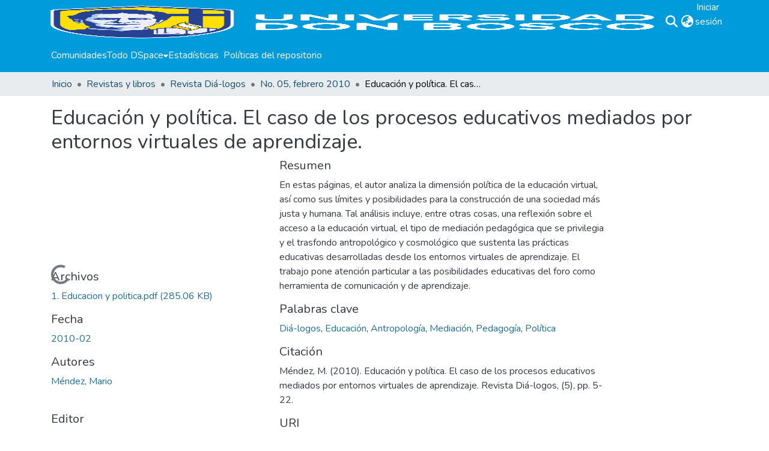

--- FILE ---
content_type: text/html; charset=utf-8
request_url: https://rd.udb.edu.sv/items/da28f460-9c6e-400d-af7b-8c52053bf488
body_size: 75470
content:
<!DOCTYPE html><html data-critters-container="" lang="es"><head>
  <meta charset="UTF-8">
  <base href="/">
  <title>Educación y política. El caso de los procesos educativos mediados por entornos virtuales de aprendizaje.</title>
  <meta name="viewport" content="width=device-width,minimum-scale=1">
  <meta http-equiv="cache-control" content="no-store">
<link rel="stylesheet" href="styles.e382c7dd35ca1222.css" media="print" onload="this.media='all'"><noscript><link rel="stylesheet" href="styles.e382c7dd35ca1222.css"></noscript><link rel="stylesheet" type="text/css" class="theme-css" href="dspace-theme.css"><link rel="icon" href="assets/dspace/images/favicons/favicon.ico" sizes="any" class="theme-head-tag"><link rel="icon" href="assets/dspace/images/favicons/favicon.svg" type="image/svg+xml" class="theme-head-tag"><link rel="apple-touch-icon" href="assets/dspace/images/favicons/apple-touch-icon.png" class="theme-head-tag"><link rel="manifest" href="assets/dspace/images/favicons/manifest.webmanifest" class="theme-head-tag"><meta name="Generator" content="DSpace 8.2"><meta name="title" content="Educación y política. El caso de los procesos educativos mediados por entornos virtuales de aprendizaje."><meta name="description" content="En estas páginas, el autor analiza la dimensión política de la educación virtual, así como sus límites y posibilidades para la construcción de una sociedad más justa y humana. Tal análisis incluye, entre otras cosas, una reflexión sobre el acceso a la educación virtual, el tipo de mediación pedagógica que se privilegia y el trasfondo antropológico y cosmológico que sustenta las prácticas educativas desarrolladas desde los entornos virtuales de aprendizaje. El trabajo pone atención particular a las posibilidades educativas del foro como herramienta de comunicación y de aprendizaje."><meta name="citation_title" content="Educación y política. El caso de los procesos educativos mediados por entornos virtuales de aprendizaje."><meta name="citation_author" content="Méndez, Mario"><meta name="citation_publication_date" content="2010-02"><meta name="citation_issn" content="1996-1642"><meta name="citation_language" content="spa"><meta name="citation_keywords" content="Diá-logos; Educación; Antropología; Mediación; Pedagogía; Política"><meta name="citation_abstract_html_url" content="http://hdl.handle.net/11715/419"><meta name="citation_publisher" content="Editorial Universidad Don Bosco"><style ng-app-id="dspace-angular">#skip-to-main-content[_ngcontent-dspace-angular-c2190221462]{position:absolute;top:-40px;left:0;opacity:0;transition:opacity .3s;z-index:calc(var(--ds-nav-z-index) + 1);border-top-left-radius:0;border-top-right-radius:0;border-bottom-left-radius:0}#skip-to-main-content[_ngcontent-dspace-angular-c2190221462]:focus{opacity:1;top:0}</style><style ng-app-id="dspace-angular">.notifications-wrapper{z-index:var(--bs-zindex-popover);text-align:right;overflow-wrap:break-word;word-wrap:break-word;-ms-word-break:break-all;word-break:break-all;word-break:break-word;hyphens:auto}.notifications-wrapper .notification{display:block}.notifications-wrapper.left{left:0}.notifications-wrapper.top{top:0}.notifications-wrapper.right{right:0}.notifications-wrapper.bottom{bottom:0}.notifications-wrapper.center{left:50%;transform:translate(-50%)}.notifications-wrapper.middle{top:50%;transform:translateY(-50%)}.notifications-wrapper.middle.center{transform:translate(-50%,-50%)}@media screen and (max-width: 576px){.notifications-wrapper{width:auto;left:0;right:0}}
</style><style ng-app-id="dspace-angular">.live-region[_ngcontent-dspace-angular-c880772052]{position:fixed;bottom:0;left:0;right:0;padding-left:60px;height:90px;line-height:18px;color:var(--bs-white);background-color:var(--bs-dark);opacity:.94;z-index:var(--ds-live-region-z-index)}</style><style ng-app-id="dspace-angular">[_nghost-dspace-angular-c3632527944]{--ds-header-navbar-border-bottom-style: solid var(--ds-header-navbar-border-bottom-height) var(--ds-header-navbar-border-bottom-color);--ds-expandable-navbar-border-top-style: solid var(--ds-expandable-navbar-border-top-height) var(--ds-expandable-navbar-border-top-color);--ds-expandable-navbar-height: calc(100vh - var(--ds-header-height))}[_nghost-dspace-angular-c3632527944]   div#header-navbar-wrapper[_ngcontent-dspace-angular-c3632527944]{position:relative;border-bottom:var(--ds-header-navbar-border-bottom-style)}[_nghost-dspace-angular-c3632527944]   div#header-navbar-wrapper[_ngcontent-dspace-angular-c3632527944]   div#mobile-navbar-wrapper[_ngcontent-dspace-angular-c3632527944]{width:100%;background-color:var(--ds-expandable-navbar-bg);position:absolute;z-index:var(--ds-nav-z-index);overflow:hidden}[_nghost-dspace-angular-c3632527944]   div#header-navbar-wrapper[_ngcontent-dspace-angular-c3632527944]   div#mobile-navbar-wrapper[_ngcontent-dspace-angular-c3632527944]   nav#collapsible-mobile-navbar[_ngcontent-dspace-angular-c3632527944]{min-height:var(--ds-expandable-navbar-height);height:auto;border-bottom:var(--ds-header-navbar-border-bottom-style)}[_nghost-dspace-angular-c3632527944]     .ds-menu-item, [_nghost-dspace-angular-c3632527944]     .ds-menu-toggler-wrapper{text-decoration:none}[_nghost-dspace-angular-c3632527944]     nav#desktop-navbar #main-site-navigation .ds-menu-item-wrapper, [_nghost-dspace-angular-c3632527944]     nav#desktop-navbar #main-site-navigation .ds-menu-item, [_nghost-dspace-angular-c3632527944]     nav#desktop-navbar #main-site-navigation .ds-menu-toggler-wrapper{display:flex;align-items:center;height:100%}[_nghost-dspace-angular-c3632527944]     nav#desktop-navbar #main-site-navigation .ds-menu-item{padding:var(--ds-navbar-item-vertical-padding) var(--ds-navbar-item-horizontal-padding)}[_nghost-dspace-angular-c3632527944]     nav#desktop-navbar #main-site-navigation .ds-menu-item, [_nghost-dspace-angular-c3632527944]     nav#desktop-navbar #main-site-navigation .ds-menu-toggler-wrapper{color:var(--ds-navbar-link-color)!important}[_nghost-dspace-angular-c3632527944]     nav#desktop-navbar #main-site-navigation .ds-menu-item:hover, [_nghost-dspace-angular-c3632527944]     nav#desktop-navbar #main-site-navigation .ds-menu-item:focus, [_nghost-dspace-angular-c3632527944]     nav#desktop-navbar #main-site-navigation .ds-menu-toggler-wrapper:hover, [_nghost-dspace-angular-c3632527944]     nav#desktop-navbar #main-site-navigation .ds-menu-toggler-wrapper:focus{color:var(--ds-navbar-link-color-hover)!important}[_nghost-dspace-angular-c3632527944]     nav#desktop-navbar #main-site-navigation .dropdown-menu .ds-menu-item{padding:var(--ds-navbar-dropdown-item-vertical-padding) var(--ds-navbar-dropdown-item-horizontal-padding)}[_nghost-dspace-angular-c3632527944]     nav#collapsible-mobile-navbar{border-top:var(--ds-expandable-navbar-border-top-style);padding-top:var(--ds-expandable-navbar-padding-top)}[_nghost-dspace-angular-c3632527944]     nav#collapsible-mobile-navbar #main-site-navigation .ds-menu-item{padding:var(--ds-expandable-navbar-item-vertical-padding) 0}</style><style ng-app-id="dspace-angular">[_nghost-dspace-angular-c4003433771]{position:fixed;left:0;top:0;z-index:var(--ds-sidebar-z-index)}[_nghost-dspace-angular-c4003433771]   nav#admin-sidebar[_ngcontent-dspace-angular-c4003433771]{max-width:var(--ds-admin-sidebar-fixed-element-width);display:flex;flex-direction:column;flex-wrap:nowrap}[_nghost-dspace-angular-c4003433771]   nav#admin-sidebar[_ngcontent-dspace-angular-c4003433771]   div#sidebar-top-level-items-container[_ngcontent-dspace-angular-c4003433771]{flex:1 1 auto;overflow-x:hidden;overflow-y:auto}[_nghost-dspace-angular-c4003433771]   nav#admin-sidebar[_ngcontent-dspace-angular-c4003433771]   div#sidebar-top-level-items-container[_ngcontent-dspace-angular-c4003433771]::-webkit-scrollbar{width:var(--ds-dark-scrollbar-width);height:3px}[_nghost-dspace-angular-c4003433771]   nav#admin-sidebar[_ngcontent-dspace-angular-c4003433771]   div#sidebar-top-level-items-container[_ngcontent-dspace-angular-c4003433771]::-webkit-scrollbar-button{background-color:var(--ds-dark-scrollbar-bg)}[_nghost-dspace-angular-c4003433771]   nav#admin-sidebar[_ngcontent-dspace-angular-c4003433771]   div#sidebar-top-level-items-container[_ngcontent-dspace-angular-c4003433771]::-webkit-scrollbar-track{background-color:var(--ds-dark-scrollbar-alt-bg)}[_nghost-dspace-angular-c4003433771]   nav#admin-sidebar[_ngcontent-dspace-angular-c4003433771]   div#sidebar-top-level-items-container[_ngcontent-dspace-angular-c4003433771]::-webkit-scrollbar-track-piece{background-color:var(--ds-dark-scrollbar-bg)}[_nghost-dspace-angular-c4003433771]   nav#admin-sidebar[_ngcontent-dspace-angular-c4003433771]   div#sidebar-top-level-items-container[_ngcontent-dspace-angular-c4003433771]::-webkit-scrollbar-thumb{height:50px;background-color:var(--ds-dark-scrollbar-fg);border-radius:3px}[_nghost-dspace-angular-c4003433771]   nav#admin-sidebar[_ngcontent-dspace-angular-c4003433771]   div#sidebar-top-level-items-container[_ngcontent-dspace-angular-c4003433771]::-webkit-scrollbar-corner{background-color:var(--ds-dark-scrollbar-alt-bg)}[_nghost-dspace-angular-c4003433771]   nav#admin-sidebar[_ngcontent-dspace-angular-c4003433771]   div#sidebar-top-level-items-container[_ngcontent-dspace-angular-c4003433771]::-webkit-resizer{background-color:var(--ds-dark-scrollbar-bg)}[_nghost-dspace-angular-c4003433771]   nav#admin-sidebar[_ngcontent-dspace-angular-c4003433771]   img#admin-sidebar-logo[_ngcontent-dspace-angular-c4003433771]{height:var(--ds-admin-sidebar-logo-height)}[_nghost-dspace-angular-c4003433771]   nav#admin-sidebar[_ngcontent-dspace-angular-c4003433771]     .sidebar-full-width-container{width:100%;padding-left:0;padding-right:0;margin-left:0;margin-right:0}[_nghost-dspace-angular-c4003433771]   nav#admin-sidebar[_ngcontent-dspace-angular-c4003433771]     .sidebar-item{padding-top:var(--ds-admin-sidebar-item-padding);padding-bottom:var(--ds-admin-sidebar-item-padding)}[_nghost-dspace-angular-c4003433771]   nav#admin-sidebar[_ngcontent-dspace-angular-c4003433771]     .sidebar-section-wrapper{display:flex;flex-direction:row;flex-wrap:nowrap;align-items:stretch}[_nghost-dspace-angular-c4003433771]   nav#admin-sidebar[_ngcontent-dspace-angular-c4003433771]     .sidebar-section-wrapper>.sidebar-fixed-element-wrapper{min-width:var(--ds-admin-sidebar-fixed-element-width);flex:1 1 auto;display:flex;flex-direction:row;justify-content:center;align-items:center}[_nghost-dspace-angular-c4003433771]   nav#admin-sidebar[_ngcontent-dspace-angular-c4003433771]     .sidebar-section-wrapper>.sidebar-collapsible-element-outer-wrapper{display:flex;flex-wrap:wrap;justify-content:flex-end;max-width:calc(100% - var(--ds-admin-sidebar-fixed-element-width));padding-left:var(--ds-dark-scrollbar-width);overflow-x:hidden}[_nghost-dspace-angular-c4003433771]   nav#admin-sidebar[_ngcontent-dspace-angular-c4003433771]     .sidebar-section-wrapper>.sidebar-collapsible-element-outer-wrapper>.sidebar-collapsible-element-inner-wrapper{min-width:calc(var(--ds-admin-sidebar-collapsible-element-width) - var(--ds-dark-scrollbar-width));height:100%;padding-right:var(--ds-admin-sidebar-item-padding)}[_nghost-dspace-angular-c4003433771]   nav#admin-sidebar[_ngcontent-dspace-angular-c4003433771]{background-color:var(--ds-admin-sidebar-bg)}[_nghost-dspace-angular-c4003433771]   nav#admin-sidebar[_ngcontent-dspace-angular-c4003433771]    {color:#fff}[_nghost-dspace-angular-c4003433771]   nav#admin-sidebar[_ngcontent-dspace-angular-c4003433771]     a{color:var(--ds-admin-sidebar-link-color);text-decoration:none}[_nghost-dspace-angular-c4003433771]   nav#admin-sidebar[_ngcontent-dspace-angular-c4003433771]     a:hover, [_nghost-dspace-angular-c4003433771]   nav#admin-sidebar[_ngcontent-dspace-angular-c4003433771]     a:focus{color:var(--ds-admin-sidebar-link-hover-color)}[_nghost-dspace-angular-c4003433771]   nav#admin-sidebar[_ngcontent-dspace-angular-c4003433771]   div#sidebar-header-container[_ngcontent-dspace-angular-c4003433771]{background-color:var(--ds-admin-sidebar-header-bg)}[_nghost-dspace-angular-c4003433771]   nav#admin-sidebar[_ngcontent-dspace-angular-c4003433771]   div#sidebar-header-container[_ngcontent-dspace-angular-c4003433771]   .sidebar-fixed-element-wrapper[_ngcontent-dspace-angular-c4003433771]{background-color:var(--ds-admin-sidebar-header-bg)}  .browser-firefox-windows{--ds-dark-scrollbar-width: 20px}</style><style ng-app-id="dspace-angular">@media (max-width: 991.98px){.container[_ngcontent-dspace-angular-c870260194]{width:100%;max-width:none}}</style><style ng-app-id="dspace-angular">@charset "UTF-8";.nav-breadcrumb[_ngcontent-dspace-angular-c3782788471]{background-color:var(--ds-breadcrumb-bg)}.breadcrumb[_ngcontent-dspace-angular-c3782788471]{border-radius:0;padding-bottom:calc(var(--ds-content-spacing) / 2);padding-top:calc(var(--ds-content-spacing) / 2);background-color:var(--ds-breadcrumb-bg)}li.breadcrumb-item[_ngcontent-dspace-angular-c3782788471]{display:flex}.breadcrumb-item-limiter[_ngcontent-dspace-angular-c3782788471]{display:inline-block;max-width:var(--ds-breadcrumb-max-length)}.breadcrumb-item-limiter[_ngcontent-dspace-angular-c3782788471] > *[_ngcontent-dspace-angular-c3782788471]{max-width:100%;display:block}li.breadcrumb-item[_ngcontent-dspace-angular-c3782788471]   a[_ngcontent-dspace-angular-c3782788471]{color:var(--ds-breadcrumb-link-color)}li.breadcrumb-item.active[_ngcontent-dspace-angular-c3782788471]{color:var(--ds-breadcrumb-link-active-color)}.breadcrumb-item[_ngcontent-dspace-angular-c3782788471] + .breadcrumb-item[_ngcontent-dspace-angular-c3782788471]:before{display:block;content:"\2022"!important}</style><style ng-app-id="dspace-angular">[_nghost-dspace-angular-c3443687429]   footer[_ngcontent-dspace-angular-c3443687429]{background-color:var(--ds-footer-bg);text-align:center;z-index:var(--ds-footer-z-index);border-top:var(--ds-footer-border);padding:var(--ds-footer-padding)}[_nghost-dspace-angular-c3443687429]   footer[_ngcontent-dspace-angular-c3443687429]   p[_ngcontent-dspace-angular-c3443687429]{margin:0}[_nghost-dspace-angular-c3443687429]   footer[_ngcontent-dspace-angular-c3443687429]   div[_ngcontent-dspace-angular-c3443687429] > img[_ngcontent-dspace-angular-c3443687429]{height:var(--ds-footer-logo-height)}[_nghost-dspace-angular-c3443687429]   footer[_ngcontent-dspace-angular-c3443687429]   .top-footer[_ngcontent-dspace-angular-c3443687429]{background-color:var(--ds-top-footer-bg);padding:var(--ds-footer-padding);margin:calc(var(--ds-footer-padding) * -1)}[_nghost-dspace-angular-c3443687429]   footer[_ngcontent-dspace-angular-c3443687429]   .bottom-footer[_ngcontent-dspace-angular-c3443687429]   .notify-enabled[_ngcontent-dspace-angular-c3443687429]{position:absolute;bottom:4px;right:0;margin-top:20px}[_nghost-dspace-angular-c3443687429]   footer[_ngcontent-dspace-angular-c3443687429]   .bottom-footer[_ngcontent-dspace-angular-c3443687429]   .notify-enabled[_ngcontent-dspace-angular-c3443687429]   .coar-notify-support-route[_ngcontent-dspace-angular-c3443687429]{padding:0 calc(var(--bs-spacer) / 2);color:inherit}[_nghost-dspace-angular-c3443687429]   footer[_ngcontent-dspace-angular-c3443687429]   .bottom-footer[_ngcontent-dspace-angular-c3443687429]   .notify-enabled[_ngcontent-dspace-angular-c3443687429]   .n-coar[_ngcontent-dspace-angular-c3443687429]{height:var(--ds-footer-n-coar-height);margin-bottom:8.5px}[_nghost-dspace-angular-c3443687429]   footer[_ngcontent-dspace-angular-c3443687429]   .bottom-footer[_ngcontent-dspace-angular-c3443687429]   ul[_ngcontent-dspace-angular-c3443687429]   li[_ngcontent-dspace-angular-c3443687429]{display:inline-flex}[_nghost-dspace-angular-c3443687429]   footer[_ngcontent-dspace-angular-c3443687429]   .bottom-footer[_ngcontent-dspace-angular-c3443687429]   ul[_ngcontent-dspace-angular-c3443687429]   li[_ngcontent-dspace-angular-c3443687429]   a[_ngcontent-dspace-angular-c3443687429], [_nghost-dspace-angular-c3443687429]   footer[_ngcontent-dspace-angular-c3443687429]   .bottom-footer[_ngcontent-dspace-angular-c3443687429]   ul[_ngcontent-dspace-angular-c3443687429]   li[_ngcontent-dspace-angular-c3443687429]   .btn-link[_ngcontent-dspace-angular-c3443687429]{padding:0 calc(var(--bs-spacer) / 2);color:inherit;font-size:.875em}[_nghost-dspace-angular-c3443687429]   footer[_ngcontent-dspace-angular-c3443687429]   .bottom-footer[_ngcontent-dspace-angular-c3443687429]   ul[_ngcontent-dspace-angular-c3443687429]   li[_ngcontent-dspace-angular-c3443687429]   a[_ngcontent-dspace-angular-c3443687429]:focus, [_nghost-dspace-angular-c3443687429]   footer[_ngcontent-dspace-angular-c3443687429]   .bottom-footer[_ngcontent-dspace-angular-c3443687429]   ul[_ngcontent-dspace-angular-c3443687429]   li[_ngcontent-dspace-angular-c3443687429]   .btn-link[_ngcontent-dspace-angular-c3443687429]:focus{box-shadow:none;text-decoration:underline}[_nghost-dspace-angular-c3443687429]   footer[_ngcontent-dspace-angular-c3443687429]   .bottom-footer[_ngcontent-dspace-angular-c3443687429]   ul[_ngcontent-dspace-angular-c3443687429]   li[_ngcontent-dspace-angular-c3443687429]   a[_ngcontent-dspace-angular-c3443687429]:focus-visible, [_nghost-dspace-angular-c3443687429]   footer[_ngcontent-dspace-angular-c3443687429]   .bottom-footer[_ngcontent-dspace-angular-c3443687429]   ul[_ngcontent-dspace-angular-c3443687429]   li[_ngcontent-dspace-angular-c3443687429]   .btn-link[_ngcontent-dspace-angular-c3443687429]:focus-visible{box-shadow:0 0 0 .2rem #ffffff80}[_nghost-dspace-angular-c3443687429]   footer[_ngcontent-dspace-angular-c3443687429]   .bottom-footer[_ngcontent-dspace-angular-c3443687429]   ul[_ngcontent-dspace-angular-c3443687429]   li[_ngcontent-dspace-angular-c3443687429]:not(:last-child):after{content:"";border-right:1px var(--bs-secondary) solid}</style><style ng-app-id="dspace-angular">.source-logo[_ngcontent-dspace-angular-c550981753]{max-height:var(--ds-header-logo-height)}.source-logo-container[_ngcontent-dspace-angular-c550981753]{width:var(--ds-qa-logo-width);display:flex;justify-content:center}.sections-gap[_ngcontent-dspace-angular-c550981753]{gap:1rem}</style><style ng-app-id="dspace-angular">[_nghost-dspace-angular-c46866287]{width:100%}</style><style ng-app-id="dspace-angular">[_nghost-dspace-angular-c890813688]   .simple-view-element[_ngcontent-dspace-angular-c890813688]{margin-bottom:15px}[_nghost-dspace-angular-c890813688]   .simple-view-element-header[_ngcontent-dspace-angular-c890813688]{font-size:1.25rem}</style><style ng-app-id="dspace-angular">[_nghost-dspace-angular-c3072785901]   #main-site-header[_ngcontent-dspace-angular-c3072785901]{min-height:var(--ds-header-height);background-color:var(--ds-header-bg)}@media (min-width: 768px){[_nghost-dspace-angular-c3072785901]   #main-site-header[_ngcontent-dspace-angular-c3072785901]{height:var(--ds-header-height)}}[_nghost-dspace-angular-c3072785901]   #main-site-header-container[_ngcontent-dspace-angular-c3072785901]{min-height:var(--ds-header-height)}[_nghost-dspace-angular-c3072785901]   img#header-logo[_ngcontent-dspace-angular-c3072785901]{height:var(--ds-header-logo-height)}[_nghost-dspace-angular-c3072785901]   button#navbar-toggler[_ngcontent-dspace-angular-c3072785901]{color:var(--ds-header-icon-color)}[_nghost-dspace-angular-c3072785901]   button#navbar-toggler[_ngcontent-dspace-angular-c3072785901]:hover, [_nghost-dspace-angular-c3072785901]   button#navbar-toggler[_ngcontent-dspace-angular-c3072785901]:focus{color:var(--ds-header-icon-color-hover)}</style><style ng-app-id="dspace-angular">.ds-context-help-toggle[_ngcontent-dspace-angular-c2255109366]{color:var(--ds-header-icon-color);background-color:var(--ds-header-bg)}.ds-context-help-toggle[_ngcontent-dspace-angular-c2255109366]:hover, .ds-context-help-toggle[_ngcontent-dspace-angular-c2255109366]:focus{color:var(--ds-header-icon-color-hover)}</style><style ng-app-id="dspace-angular">input[type=text][_ngcontent-dspace-angular-c3204339389]{margin-top:calc(-.5 * var(--bs-font-size-base));background-color:#fff!important;border-color:var(--ds-header-icon-color)}input[type=text].collapsed[_ngcontent-dspace-angular-c3204339389]{opacity:0}.submit-icon[_ngcontent-dspace-angular-c3204339389]{cursor:pointer;position:sticky;top:0;border:0!important;color:var(--ds-header-icon-color)}.submit-icon[_ngcontent-dspace-angular-c3204339389]:hover, .submit-icon[_ngcontent-dspace-angular-c3204339389]:focus{color:var(--ds-header-icon-color-hover)}@media screen and (max-width: 768px){.query[_ngcontent-dspace-angular-c3204339389]:focus{max-width:250px!important;width:40vw!important}}</style><style ng-app-id="dspace-angular">.dropdown-toggle[_ngcontent-dspace-angular-c2014305647]:after{display:none}.dropdown-toggle[_ngcontent-dspace-angular-c2014305647]{color:var(--ds-header-icon-color)}.dropdown-toggle[_ngcontent-dspace-angular-c2014305647]:hover, .dropdown-toggle[_ngcontent-dspace-angular-c2014305647]:focus{color:var(--ds-header-icon-color-hover)}.dropdown-item[_ngcontent-dspace-angular-c2014305647]{cursor:pointer}</style><style ng-app-id="dspace-angular">#loginDropdownMenu[_ngcontent-dspace-angular-c4075168633], #logoutDropdownMenu[_ngcontent-dspace-angular-c4075168633]{min-width:330px;z-index:1002}#loginDropdownMenu[_ngcontent-dspace-angular-c4075168633]{min-height:75px}.dropdown-item.active[_ngcontent-dspace-angular-c4075168633], .dropdown-item[_ngcontent-dspace-angular-c4075168633]:active, .dropdown-item[_ngcontent-dspace-angular-c4075168633]:hover, .dropdown-item[_ngcontent-dspace-angular-c4075168633]:focus{background-color:#0000!important}.loginLink[_ngcontent-dspace-angular-c4075168633], .dropdownLogin[_ngcontent-dspace-angular-c4075168633], .logoutLink[_ngcontent-dspace-angular-c4075168633], .dropdownLogout[_ngcontent-dspace-angular-c4075168633]{color:var(--ds-header-icon-color)}.loginLink[_ngcontent-dspace-angular-c4075168633]:hover, .loginLink[_ngcontent-dspace-angular-c4075168633]:focus, .dropdownLogin[_ngcontent-dspace-angular-c4075168633]:hover, .dropdownLogin[_ngcontent-dspace-angular-c4075168633]:focus, .logoutLink[_ngcontent-dspace-angular-c4075168633]:hover, .logoutLink[_ngcontent-dspace-angular-c4075168633]:focus, .dropdownLogout[_ngcontent-dspace-angular-c4075168633]:hover, .dropdownLogout[_ngcontent-dspace-angular-c4075168633]:focus{color:var(--ds-header-icon-color-hover)}.dropdownLogin[_ngcontent-dspace-angular-c4075168633]:not(:focus-visible).active, .dropdownLogin[_ngcontent-dspace-angular-c4075168633]:not(:focus-visible):active, .dropdownLogin[_ngcontent-dspace-angular-c4075168633]:not(:focus-visible).active:focus, .dropdownLogin[_ngcontent-dspace-angular-c4075168633]:not(:focus-visible):active:focus, .dropdownLogout[_ngcontent-dspace-angular-c4075168633]:not(:focus-visible).active, .dropdownLogout[_ngcontent-dspace-angular-c4075168633]:not(:focus-visible):active, .dropdownLogout[_ngcontent-dspace-angular-c4075168633]:not(:focus-visible).active:focus, .dropdownLogout[_ngcontent-dspace-angular-c4075168633]:not(:focus-visible):active:focus{box-shadow:unset}.dropdown-toggle[_ngcontent-dspace-angular-c4075168633]:after{margin-left:0}</style><style ng-app-id="dspace-angular">[_nghost-dspace-angular-c721316482]   .ds-menu-item[_ngcontent-dspace-angular-c721316482]{display:inline-block}</style><style ng-app-id="dspace-angular">[_nghost-dspace-angular-c1792915449]   .ds-menu-item-wrapper[_ngcontent-dspace-angular-c1792915449]{position:relative}[_nghost-dspace-angular-c1792915449]   .dropdown-menu[_ngcontent-dspace-angular-c1792915449]{overflow:hidden}@media (max-width: 767.98px){[_nghost-dspace-angular-c1792915449]   .dropdown-menu[_ngcontent-dspace-angular-c1792915449]{border:0;background-color:var(--ds-expandable-navbar-bg)}}@media (min-width: 768px){[_nghost-dspace-angular-c1792915449]   .dropdown-menu[_ngcontent-dspace-angular-c1792915449]{border-top-left-radius:0;border-top-right-radius:0;background-color:var(--ds-navbar-dropdown-bg)}}[_nghost-dspace-angular-c1792915449]   .toggle-menu-icon[_ngcontent-dspace-angular-c1792915449], [_nghost-dspace-angular-c1792915449]   .toggle-menu-icon[_ngcontent-dspace-angular-c1792915449]:hover{text-decoration:none}</style><style ng-app-id="dspace-angular">[_nghost-dspace-angular-c830142487]   .ds-menu-item[_ngcontent-dspace-angular-c830142487]{display:inline-block}</style><link href="https://rd.udb.edu.sv/bitstreams/74d62a5f-dc3e-4541-86d9-e4d247f682b6/download" rel="item" type="application/pdf"><link href="https://rd.udb.edu.sv/signposting/describedby/da28f460-9c6e-400d-af7b-8c52053bf488" rel="describedby" type="application/vnd.datacite.datacite+xml"><link href="http://hdl.handle.net/11715/419" rel="cite-as"><link href="https://rd.udb.edu.sv/signposting/linksets/da28f460-9c6e-400d-af7b-8c52053bf488" rel="linkset" type="application/linkset"><link href="https://rd.udb.edu.sv/signposting/linksets/da28f460-9c6e-400d-af7b-8c52053bf488/json" rel="linkset" type="application/linkset+json"><link href="https://schema.org/AboutPage" rel="type"><link href="https://schema.org/CreativeWork" rel="type"><meta name="citation_pdf_url" content="https://rd.udb.edu.sv/bitstreams/74d62a5f-dc3e-4541-86d9-e4d247f682b6/download"><style ng-app-id="dspace-angular">.limit-width[_ngcontent-dspace-angular-c1667198364]{max-width:var(--ds-thumbnail-max-width)}img[_ngcontent-dspace-angular-c1667198364]{max-width:100%}.outer[_ngcontent-dspace-angular-c1667198364]{position:relative}.outer[_ngcontent-dspace-angular-c1667198364]:before{display:block;content:"";width:100%;padding-top:141.4285714286%}.outer[_ngcontent-dspace-angular-c1667198364] > .inner[_ngcontent-dspace-angular-c1667198364]{position:absolute;inset:0}.outer[_ngcontent-dspace-angular-c1667198364] > .inner[_ngcontent-dspace-angular-c1667198364] > .thumbnail-placeholder[_ngcontent-dspace-angular-c1667198364]{background:var(--ds-thumbnail-placeholder-background);border:var(--ds-thumbnail-placeholder-border);color:var(--ds-thumbnail-placeholder-color);font-weight:700}.outer[_ngcontent-dspace-angular-c1667198364] > .inner[_ngcontent-dspace-angular-c1667198364] > .centered[_ngcontent-dspace-angular-c1667198364]{width:100%;height:100%;display:flex;justify-content:center;align-items:center;text-align:center}</style><style ng-app-id="dspace-angular">.loader[_ngcontent-dspace-angular-c495075947]{margin:0 25px}span[_ngcontent-dspace-angular-c495075947]{display:block;margin:0 auto}span[class*=l-][_ngcontent-dspace-angular-c495075947]{height:4px;width:4px;background:#000;display:inline-block;margin:12px 2px;border-radius:100%;-webkit-border-radius:100%;-moz-border-radius:100%;-webkit-animation:_ngcontent-dspace-angular-c495075947_loader 2s infinite;-webkit-animation-timing-function:cubic-bezier(.03,.615,.995,.415);-webkit-animation-fill-mode:both;-moz-animation:loader 2s infinite;-moz-animation-timing-function:cubic-bezier(.03,.615,.995,.415);-moz-animation-fill-mode:both;-ms-animation:loader 2s infinite;-ms-animation-timing-function:cubic-bezier(.03,.615,.995,.415);-ms-animation-fill-mode:both;animation:_ngcontent-dspace-angular-c495075947_loader 2s infinite;animation-timing-function:cubic-bezier(.03,.615,.995,.415);animation-fill-mode:both}span.l-1[_ngcontent-dspace-angular-c495075947]{animation-delay:1s;-ms-animation-delay:1s;-moz-animation-delay:1s}span.l-2[_ngcontent-dspace-angular-c495075947]{animation-delay:.9s;-ms-animation-delay:.9s;-moz-animation-delay:.9s}span.l-3[_ngcontent-dspace-angular-c495075947]{animation-delay:.8s;-ms-animation-delay:.8s;-moz-animation-delay:.8s}span.l-4[_ngcontent-dspace-angular-c495075947]{animation-delay:.7s;-ms-animation-delay:.7s;-moz-animation-delay:.7s}span.l-5[_ngcontent-dspace-angular-c495075947]{animation-delay:.6s;-ms-animation-delay:.6s;-moz-animation-delay:.6s}span.l-6[_ngcontent-dspace-angular-c495075947]{animation-delay:.5s;-ms-animation-delay:.5s;-moz-animation-delay:.5s}span.l-7[_ngcontent-dspace-angular-c495075947]{animation-delay:.4s;-ms-animation-delay:.4s;-moz-animation-delay:.4s}span.l-8[_ngcontent-dspace-angular-c495075947]{animation-delay:.3s;-ms-animation-delay:.3s;-moz-animation-delay:.3s}span.l-9[_ngcontent-dspace-angular-c495075947]{animation-delay:.2s;-ms-animation-delay:.2s;-moz-animation-delay:.2s}span.l-9[_ngcontent-dspace-angular-c495075947]{animation-delay:.1s;-ms-animation-delay:.1s;-moz-animation-delay:.1s}span.l-10[_ngcontent-dspace-angular-c495075947]{animation-delay:0s;-ms-animation-delay:0s;-moz-animation-delay:0s}@keyframes _ngcontent-dspace-angular-c495075947_loader{0%{transform:translate(-30px);opacity:0}25%{opacity:1}50%{transform:translate(30px);opacity:0}to{opacity:0}}.spinner[_ngcontent-dspace-angular-c495075947]{color:var(--bs-gray-600)}</style></head>

<body>
  <ds-app _nghost-dspace-angular-c1010256252="" ng-version="17.3.12" ng-server-context="ssr"><ds-root _ngcontent-dspace-angular-c1010256252="" data-used-theme="base"><ds-base-root _nghost-dspace-angular-c2190221462="" class="ng-tns-c2190221462-0 ng-star-inserted"><button _ngcontent-dspace-angular-c2190221462="" id="skip-to-main-content" class="sr-only ng-tns-c2190221462-0"> Saltar al contenido principal
</button><div _ngcontent-dspace-angular-c2190221462="" class="outer-wrapper ng-tns-c2190221462-0 ng-trigger ng-trigger-slideSidebarPadding" style="padding-left: 0;"><ds-admin-sidebar _ngcontent-dspace-angular-c2190221462="" class="ng-tns-c2190221462-0" data-used-theme="base"><ds-base-admin-sidebar _nghost-dspace-angular-c4003433771="" class="ng-tns-c4003433771-2 ng-star-inserted" style=""><!----></ds-base-admin-sidebar><!----></ds-admin-sidebar><div _ngcontent-dspace-angular-c2190221462="" class="inner-wrapper ng-tns-c2190221462-0"><ds-system-wide-alert-banner _ngcontent-dspace-angular-c2190221462="" class="ng-tns-c2190221462-0" _nghost-dspace-angular-c296375887=""><!----></ds-system-wide-alert-banner><ds-header-navbar-wrapper _ngcontent-dspace-angular-c2190221462="" class="ng-tns-c2190221462-0" data-used-theme="dspace"><ds-themed-header-navbar-wrapper _nghost-dspace-angular-c3632527944="" class="ng-tns-c3632527944-1 ng-star-inserted" style=""><div _ngcontent-dspace-angular-c3632527944="" id="header-navbar-wrapper" class="ng-tns-c3632527944-1"><ds-header _ngcontent-dspace-angular-c3632527944="" class="ng-tns-c3632527944-1" data-used-theme="dspace"><ds-themed-header _nghost-dspace-angular-c3072785901="" class="ng-star-inserted"><header _ngcontent-dspace-angular-c3072785901="" class="header"><nav _ngcontent-dspace-angular-c3072785901="" role="navigation" class="container navbar navbar-expand-md px-0" aria-label="Barra de perfil de usuario"><div _ngcontent-dspace-angular-c3072785901="" class="d-flex flex-grow-1"><a _ngcontent-dspace-angular-c3072785901="" routerlink="/home" class="navbar-brand m-2" href="/home"><img _ngcontent-dspace-angular-c3072785901="" src="assets/images/logos25.png" alt="Logotipo del repositorio"></a></div><div _ngcontent-dspace-angular-c3072785901="" class="d-flex flex-grow-1 ml-auto justify-content-end align-items-center"><ds-search-navbar _ngcontent-dspace-angular-c3072785901="" data-used-theme="base"><ds-base-search-navbar _nghost-dspace-angular-c3204339389="" class="ng-tns-c3204339389-5 ng-star-inserted" style=""><div _ngcontent-dspace-angular-c3204339389="" class="ng-tns-c3204339389-5" title="Buscar"><div _ngcontent-dspace-angular-c3204339389="" class="d-inline-block position-relative ng-tns-c3204339389-5"><form _ngcontent-dspace-angular-c3204339389="" novalidate="" autocomplete="on" class="d-flex ng-tns-c3204339389-5 ng-untouched ng-pristine ng-valid"><input _ngcontent-dspace-angular-c3204339389="" name="query" formcontrolname="query" type="text" class="bg-transparent position-absolute form-control dropdown-menu-right pl-1 pr-4 ng-tns-c3204339389-5 display ng-trigger ng-trigger-toggleAnimation ng-untouched ng-pristine ng-valid" placeholder="" tabindex="-1" aria-label="Buscar" value="" style="width: 0; opacity: 0;"><button _ngcontent-dspace-angular-c3204339389="" type="button" role="button" tabindex="0" class="submit-icon btn btn-link btn-link-inline ng-tns-c3204339389-5" aria-label="Buscar"><em _ngcontent-dspace-angular-c3204339389="" class="fas fa-search fa-lg fa-fw ng-tns-c3204339389-5"></em></button></form></div></div></ds-base-search-navbar><!----></ds-search-navbar><ds-lang-switch _ngcontent-dspace-angular-c3072785901="" data-used-theme="base"><ds-base-lang-switch _nghost-dspace-angular-c2014305647="" class="ng-star-inserted" style=""><div _ngcontent-dspace-angular-c2014305647="" ngbdropdown="" display="dynamic" placement="bottom-right" class="navbar-nav ng-star-inserted dropdown"><button _ngcontent-dspace-angular-c2014305647="" role="button" aria-controls="language-menu-list" aria-haspopup="menu" data-toggle="dropdown" ngbdropdowntoggle="" data-test="lang-switch" tabindex="0" class="dropdown-toggle btn btn-link px-0" title="Cambio de idioma" aria-label="Cambio de idioma" aria-expanded="false"><i _ngcontent-dspace-angular-c2014305647="" class="fas fa-globe-asia fa-lg fa-fw"></i></button><div _ngcontent-dspace-angular-c2014305647="" ngbdropdownmenu="" role="listbox" id="language-menu-list" class="dropdown-menu" aria-label="Cambio de idioma" x-placement="bottom-right"><div _ngcontent-dspace-angular-c2014305647="" tabindex="0" role="option" class="dropdown-item ng-star-inserted" lang="en" aria-selected="false"> English </div><div _ngcontent-dspace-angular-c2014305647="" tabindex="0" role="option" class="dropdown-item ng-star-inserted" lang="ar" aria-selected="false"> العربية </div><div _ngcontent-dspace-angular-c2014305647="" tabindex="0" role="option" class="dropdown-item ng-star-inserted" lang="bn" aria-selected="false"> বাংলা </div><div _ngcontent-dspace-angular-c2014305647="" tabindex="0" role="option" class="dropdown-item ng-star-inserted" lang="ca" aria-selected="false"> Català </div><div _ngcontent-dspace-angular-c2014305647="" tabindex="0" role="option" class="dropdown-item ng-star-inserted" lang="cs" aria-selected="false"> Čeština </div><div _ngcontent-dspace-angular-c2014305647="" tabindex="0" role="option" class="dropdown-item ng-star-inserted" lang="de" aria-selected="false"> Deutsch </div><div _ngcontent-dspace-angular-c2014305647="" tabindex="0" role="option" class="dropdown-item ng-star-inserted" lang="el" aria-selected="false"> Ελληνικά </div><div _ngcontent-dspace-angular-c2014305647="" tabindex="0" role="option" class="dropdown-item active ng-star-inserted" lang="es" aria-selected="true"> Español </div><div _ngcontent-dspace-angular-c2014305647="" tabindex="0" role="option" class="dropdown-item ng-star-inserted" lang="fi" aria-selected="false"> Suomi </div><div _ngcontent-dspace-angular-c2014305647="" tabindex="0" role="option" class="dropdown-item ng-star-inserted" lang="fr" aria-selected="false"> Français </div><div _ngcontent-dspace-angular-c2014305647="" tabindex="0" role="option" class="dropdown-item ng-star-inserted" lang="gd" aria-selected="false"> Gàidhlig </div><div _ngcontent-dspace-angular-c2014305647="" tabindex="0" role="option" class="dropdown-item ng-star-inserted" lang="hi" aria-selected="false"> हिंदी </div><div _ngcontent-dspace-angular-c2014305647="" tabindex="0" role="option" class="dropdown-item ng-star-inserted" lang="hu" aria-selected="false"> Magyar </div><div _ngcontent-dspace-angular-c2014305647="" tabindex="0" role="option" class="dropdown-item ng-star-inserted" lang="it" aria-selected="false"> Italiano </div><div _ngcontent-dspace-angular-c2014305647="" tabindex="0" role="option" class="dropdown-item ng-star-inserted" lang="kk" aria-selected="false"> Қазақ </div><div _ngcontent-dspace-angular-c2014305647="" tabindex="0" role="option" class="dropdown-item ng-star-inserted" lang="lv" aria-selected="false"> Latviešu </div><div _ngcontent-dspace-angular-c2014305647="" tabindex="0" role="option" class="dropdown-item ng-star-inserted" lang="nl" aria-selected="false"> Nederlands </div><div _ngcontent-dspace-angular-c2014305647="" tabindex="0" role="option" class="dropdown-item ng-star-inserted" lang="pl" aria-selected="false"> Polski </div><div _ngcontent-dspace-angular-c2014305647="" tabindex="0" role="option" class="dropdown-item ng-star-inserted" lang="pt-PT" aria-selected="false"> Português </div><div _ngcontent-dspace-angular-c2014305647="" tabindex="0" role="option" class="dropdown-item ng-star-inserted" lang="pt-BR" aria-selected="false"> Português do Brasil </div><div _ngcontent-dspace-angular-c2014305647="" tabindex="0" role="option" class="dropdown-item ng-star-inserted" lang="sr-lat" aria-selected="false"> Srpski (lat) </div><div _ngcontent-dspace-angular-c2014305647="" tabindex="0" role="option" class="dropdown-item ng-star-inserted" lang="sr-cyr" aria-selected="false"> Српски </div><div _ngcontent-dspace-angular-c2014305647="" tabindex="0" role="option" class="dropdown-item ng-star-inserted" lang="sv" aria-selected="false"> Svenska </div><div _ngcontent-dspace-angular-c2014305647="" tabindex="0" role="option" class="dropdown-item ng-star-inserted" lang="tr" aria-selected="false"> Türkçe </div><div _ngcontent-dspace-angular-c2014305647="" tabindex="0" role="option" class="dropdown-item ng-star-inserted" lang="uk" aria-selected="false"> Yкраї́нська </div><div _ngcontent-dspace-angular-c2014305647="" tabindex="0" role="option" class="dropdown-item ng-star-inserted" lang="vi" aria-selected="false"> Tiếng Việt </div><!----></div></div><!----></ds-base-lang-switch><!----></ds-lang-switch><ds-context-help-toggle _ngcontent-dspace-angular-c3072785901="" _nghost-dspace-angular-c2255109366="" class="d-none"><!----></ds-context-help-toggle><ds-auth-nav-menu _ngcontent-dspace-angular-c3072785901="" data-used-theme="base"><ds-base-auth-nav-menu _nghost-dspace-angular-c4075168633="" class="ng-tns-c4075168633-6 ng-star-inserted" style=""><div _ngcontent-dspace-angular-c4075168633="" data-test="auth-nav" class="ng-tns-c4075168633-6 ng-star-inserted"><a _ngcontent-dspace-angular-c4075168633="" routerlink="/login" routerlinkactive="active" role="link" tabindex="0" class="loginLink px-0.5 ng-tns-c4075168633-6 ng-star-inserted" href="/login"> Iniciar sesión<span _ngcontent-dspace-angular-c4075168633="" class="sr-only ng-tns-c4075168633-6">(current)</span></a><!----><!----></div><!----><!----></ds-base-auth-nav-menu><!----></ds-auth-nav-menu><ds-impersonate-navbar _ngcontent-dspace-angular-c3072785901="" class="d-none"><!----></ds-impersonate-navbar><div _ngcontent-dspace-angular-c3072785901="" class="pl-2"><button _ngcontent-dspace-angular-c3072785901="" type="button" aria-controls="collapsingNav" aria-expanded="false" class="navbar-toggler" aria-label="Alternar navegación"><span _ngcontent-dspace-angular-c3072785901="" aria-hidden="true" class="navbar-toggler-icon fas fa-bars fa-fw"></span></button></div></div></nav><ds-navbar _ngcontent-dspace-angular-c3072785901="" data-used-theme="dspace"><ds-themed-navbar _nghost-dspace-angular-c1824820364="" class="ng-tns-c1824820364-4 ng-star-inserted" style=""><nav _ngcontent-dspace-angular-c1824820364="" role="navigation" id="main-navbar" class="navbar navbar-light navbar-expand-md px-md-0 pt-md-0 pt-3 navbar-container ng-tns-c1824820364-4 ng-trigger ng-trigger-slideMobileNav" aria-label="Barra de navegación principal"><div _ngcontent-dspace-angular-c1824820364="" class="navbar-inner-container w-100 ng-tns-c1824820364-4 container"><div _ngcontent-dspace-angular-c1824820364="" class="w-100 ng-tns-c1824820364-4"><div _ngcontent-dspace-angular-c1824820364="" id="collapsingNav" class="ng-tns-c1824820364-4"><!----><div _ngcontent-dspace-angular-c1824820364="" class="navbar-nav align-items-md-center mr-auto shadow-none gapx-3 ng-tns-c1824820364-4"><ds-navbar-section _nghost-dspace-angular-c693881525="" class="ng-star-inserted" style=""><div _ngcontent-dspace-angular-c693881525="" class="ds-menu-item-wrapper text-md-center" id="navbar-section-browse_global_communities_and_collections"><ds-link-menu-item _nghost-dspace-angular-c721316482="" class="ng-star-inserted"><a _ngcontent-dspace-angular-c721316482="" role="menuitem" href="/community-list" tabindex="0" class="ds-menu-item" data-test="link-menu-item.menu.section.browse_global_communities_and_collections">Comunidades</a></ds-link-menu-item><!----></div></ds-navbar-section><!----><!----><ds-expandable-navbar-section class="ng-star-inserted" style="" data-used-theme="base"><ds-base-expandable-navbar-section _nghost-dspace-angular-c1792915449="" class="ng-tns-c1792915449-7 ng-star-inserted"><div _ngcontent-dspace-angular-c1792915449="" data-test="navbar-section-wrapper" class="ds-menu-item-wrapper text-md-center ng-tns-c1792915449-7" id="expandable-navbar-section-browse_global"><a _ngcontent-dspace-angular-c1792915449="" href="javascript:void(0);" routerlinkactive="active" role="menuitem" aria-haspopup="menu" data-test="navbar-section-toggler" class="d-flex flex-row flex-nowrap align-items-center gapx-1 ds-menu-toggler-wrapper ng-tns-c1792915449-7" aria-expanded="false" aria-controls="expandable-navbar-section-browse_global-dropdown"><span _ngcontent-dspace-angular-c1792915449="" class="flex-fill ng-tns-c1792915449-7"><ds-text-menu-item _nghost-dspace-angular-c830142487="" class="ng-star-inserted"><span _ngcontent-dspace-angular-c830142487="" tabindex="0" role="button" class="ds-menu-item">Todo DSpace</span></ds-text-menu-item><!----></span><i _ngcontent-dspace-angular-c1792915449="" aria-hidden="true" class="fas fa-caret-down fa-xs toggle-menu-icon ng-tns-c1792915449-7"></i></a><!----></div></ds-base-expandable-navbar-section><!----></ds-expandable-navbar-section><!----><!----><ds-navbar-section _nghost-dspace-angular-c693881525="" class="ng-star-inserted"><div _ngcontent-dspace-angular-c693881525="" class="ds-menu-item-wrapper text-md-center" id="navbar-section-statistics_item_da28f460-9c6e-400d-af7b-8c52053bf488"><ds-link-menu-item _nghost-dspace-angular-c721316482="" class="ng-star-inserted"><a _ngcontent-dspace-angular-c721316482="" role="menuitem" href="/statistics/items/da28f460-9c6e-400d-af7b-8c52053bf488" tabindex="0" class="ds-menu-item" data-test="link-menu-item.menu.section.statistics">Estadísticas</a></ds-link-menu-item><!----></div></ds-navbar-section><!----><!----><!----><div _ngcontent-dspace-angular-c1824820364="" class="ds-menu-item-wrapper text-md-center ng-tns-c1824820364-4"><a _ngcontent-dspace-angular-c1824820364="" routerlink="/info/politics" href="/info/politics" class="nav-link ng-tns-c1824820364-4">Políticas del repositorio</a></div></div></div></div></div></nav></ds-themed-navbar><!----></ds-navbar></header></ds-themed-header><!----></ds-header></div></ds-themed-header-navbar-wrapper><!----></ds-header-navbar-wrapper><ds-breadcrumbs _ngcontent-dspace-angular-c2190221462="" class="ng-tns-c2190221462-0" data-used-theme="base"><ds-base-breadcrumbs _nghost-dspace-angular-c3782788471="" class="ng-star-inserted" style=""><nav _ngcontent-dspace-angular-c3782788471="" aria-label="breadcrumb" class="nav-breadcrumb ng-star-inserted" style=""><ol _ngcontent-dspace-angular-c3782788471="" class="container breadcrumb my-0"><li _ngcontent-dspace-angular-c3782788471="" class="breadcrumb-item ng-star-inserted"><div _ngcontent-dspace-angular-c3782788471="" class="breadcrumb-item-limiter"><a _ngcontent-dspace-angular-c3782788471="" placement="bottom" role="link" tabindex="0" class="text-truncate" href="/">Inicio</a><!----></div></li><!----><li _ngcontent-dspace-angular-c3782788471="" class="breadcrumb-item ng-star-inserted"><div _ngcontent-dspace-angular-c3782788471="" class="breadcrumb-item-limiter"><a _ngcontent-dspace-angular-c3782788471="" placement="bottom" role="link" tabindex="0" class="text-truncate" href="/communities/274a3920-0f1b-4c63-b985-1cfa6a8f9282">Revistas y libros</a><!----></div></li><!----><!----><li _ngcontent-dspace-angular-c3782788471="" class="breadcrumb-item ng-star-inserted"><div _ngcontent-dspace-angular-c3782788471="" class="breadcrumb-item-limiter"><a _ngcontent-dspace-angular-c3782788471="" placement="bottom" role="link" tabindex="0" class="text-truncate" href="/communities/da392488-3f3f-4bec-a3c1-55989ab88075">Revista Diá-logos</a><!----></div></li><!----><!----><li _ngcontent-dspace-angular-c3782788471="" class="breadcrumb-item ng-star-inserted"><div _ngcontent-dspace-angular-c3782788471="" class="breadcrumb-item-limiter"><a _ngcontent-dspace-angular-c3782788471="" placement="bottom" role="link" tabindex="0" class="text-truncate" href="/collections/3163b779-ef73-4fb1-8f02-df419b02bb30">No. 05, febrero 2010</a><!----></div></li><!----><!----><li _ngcontent-dspace-angular-c3782788471="" aria-current="page" class="breadcrumb-item active ng-star-inserted"><div _ngcontent-dspace-angular-c3782788471="" class="breadcrumb-item-limiter"><div _ngcontent-dspace-angular-c3782788471="" class="text-truncate">Educación y política. El caso de los procesos educativos mediados por entornos virtuales de aprendizaje.</div></div></li><!----><!----><!----></ol></nav><!----><!----><!----><!----><!----></ds-base-breadcrumbs><!----></ds-breadcrumbs><main _ngcontent-dspace-angular-c2190221462="" id="main-content" class="my-cs ng-tns-c2190221462-0"><!----><div _ngcontent-dspace-angular-c2190221462="" class="ng-tns-c2190221462-0"><router-outlet _ngcontent-dspace-angular-c2190221462="" class="ng-tns-c2190221462-0"></router-outlet><ds-item-page class="ng-star-inserted" style="" data-used-theme="base"><ds-base-item-page _nghost-dspace-angular-c870260194="" class="ng-tns-c870260194-3 ng-star-inserted" style=""><div _ngcontent-dspace-angular-c870260194="" class="container ng-tns-c870260194-3 ng-star-inserted"><div _ngcontent-dspace-angular-c870260194="" class="item-page ng-tns-c870260194-3 ng-trigger ng-trigger-fadeInOut ng-star-inserted"><div _ngcontent-dspace-angular-c870260194="" class="ng-tns-c870260194-3 ng-star-inserted" style=""><ds-item-alerts _ngcontent-dspace-angular-c870260194="" class="ng-tns-c870260194-3" data-used-theme="base"><ds-base-item-alerts _nghost-dspace-angular-c164773687="" class="ng-star-inserted"><div _ngcontent-dspace-angular-c164773687=""><!----><!----></div></ds-base-item-alerts><!----></ds-item-alerts><ds-qa-event-notification _ngcontent-dspace-angular-c870260194="" class="ng-tns-c870260194-3" _nghost-dspace-angular-c550981753=""><!----><!----><!----></ds-qa-event-notification><ds-notify-requests-status _ngcontent-dspace-angular-c870260194="" class="ng-tns-c870260194-3" _nghost-dspace-angular-c3837511913=""><!----></ds-notify-requests-status><ds-item-versions-notice _ngcontent-dspace-angular-c870260194="" class="ng-tns-c870260194-3"><!----></ds-item-versions-notice><ds-listable-object-component-loader _ngcontent-dspace-angular-c870260194="" _nghost-dspace-angular-c46866287="" class="ng-tns-c870260194-3 ng-star-inserted"><ds-untyped-item _nghost-dspace-angular-c1742570063="" class="ng-star-inserted"><!----><!----><div _ngcontent-dspace-angular-c1742570063="" class="d-flex flex-row"><ds-item-page-title-field _ngcontent-dspace-angular-c1742570063="" class="mr-auto" data-used-theme="base"><ds-base-item-page-title-field class="ng-star-inserted"><h1 class="item-page-title-field"><!----><span class="dont-break-out">Educación y política. El caso de los procesos educativos mediados por entornos virtuales de aprendizaje.</span></h1></ds-base-item-page-title-field><!----></ds-item-page-title-field><ds-dso-edit-menu _ngcontent-dspace-angular-c1742570063="" _nghost-dspace-angular-c1211685996=""><div _ngcontent-dspace-angular-c1211685996="" class="dso-edit-menu d-flex"><!----></div></ds-dso-edit-menu></div><div _ngcontent-dspace-angular-c1742570063="" class="row"><div _ngcontent-dspace-angular-c1742570063="" class="col-xs-12 col-md-4"><!----><div _ngcontent-dspace-angular-c1742570063="" class="mb-2 ng-star-inserted"><ds-media-viewer _ngcontent-dspace-angular-c1742570063="" data-used-theme="base"><ds-base-media-viewer _nghost-dspace-angular-c747660794="" class="ng-star-inserted"><!----><div _ngcontent-dspace-angular-c747660794="" class="media-viewer ng-star-inserted" style=""><ds-thumbnail _ngcontent-dspace-angular-c747660794="" class="ng-star-inserted" data-used-theme="base"><ds-base-thumbnail _nghost-dspace-angular-c1667198364="" class="ng-star-inserted"><div _ngcontent-dspace-angular-c1667198364="" class="thumbnail limit-width"><div _ngcontent-dspace-angular-c1667198364="" class="thumbnail-content outer ng-star-inserted"><div _ngcontent-dspace-angular-c1667198364="" class="inner"><div _ngcontent-dspace-angular-c1667198364="" class="centered"><ds-loading _ngcontent-dspace-angular-c1667198364="" data-used-theme="base"><ds-base-loading _nghost-dspace-angular-c495075947="" class="ng-star-inserted"><!----><div _ngcontent-dspace-angular-c495075947="" role="status" aria-live="polite" class="spinner spinner-border ng-star-inserted"><span _ngcontent-dspace-angular-c495075947="" class="sr-only">Cargando...</span></div><!----></ds-base-loading><!----></ds-loading></div></div></div><!----><img _ngcontent-dspace-angular-c1667198364="" class="thumbnail-content img-fluid d-none ng-star-inserted" src="" alt="Miniatura"><!----><!----></div></ds-base-thumbnail><!----></ds-thumbnail><!----></div><!----><!----><!----><!----></ds-base-media-viewer><!----></ds-media-viewer></div><!----><ds-item-page-file-section _ngcontent-dspace-angular-c1742570063="" data-used-theme="base"><ds-base-item-page-file-section class="ng-star-inserted"><ds-metadata-field-wrapper _nghost-dspace-angular-c890813688="" class="ng-star-inserted"><div _ngcontent-dspace-angular-c890813688="" class="simple-view-element"><h2 _ngcontent-dspace-angular-c890813688="" class="simple-view-element-header ng-star-inserted">Archivos</h2><!----><div _ngcontent-dspace-angular-c890813688="" class="simple-view-element-body"><div class="file-section"><ds-file-download-link class="ng-star-inserted" data-used-theme="base"><ds-base-file-download-link _nghost-dspace-angular-c392578788="" class="ng-star-inserted"><a _ngcontent-dspace-angular-c392578788="" role="link" tabindex="0" class="dont-break-out" aria-label="Descargar 1. Educacion y politica.pdf" target="_self" href="/bitstreams/74d62a5f-dc3e-4541-86d9-e4d247f682b6/download"><!----><span class="ng-star-inserted"><!----> 1. Educacion y politica.pdf </span><span class="ng-star-inserted"> (285.06 KB)</span><!----><!----></a><!----></ds-base-file-download-link><!----></ds-file-download-link><!----><!----><!----><!----></div></div></div></ds-metadata-field-wrapper><!----><!----><!----></ds-base-item-page-file-section><!----></ds-item-page-file-section><ds-item-page-date-field _ngcontent-dspace-angular-c1742570063=""><div class="item-page-field"><ds-metadata-values _nghost-dspace-angular-c3168562740=""><ds-metadata-field-wrapper _ngcontent-dspace-angular-c3168562740="" _nghost-dspace-angular-c890813688=""><div _ngcontent-dspace-angular-c890813688="" class="simple-view-element"><h2 _ngcontent-dspace-angular-c890813688="" class="simple-view-element-header ng-star-inserted">Fecha</h2><!----><div _ngcontent-dspace-angular-c890813688="" class="simple-view-element-body"><a _ngcontent-dspace-angular-c3168562740="" role="link" tabindex="0" class="dont-break-out preserve-line-breaks ds-browse-link ng-star-inserted" href="/browse/dateissued?startsWith=2010-02">2010-02</a><!----><!----><!----><!----></div></div></ds-metadata-field-wrapper><!----><!----><!----><!----><!----></ds-metadata-values></div></ds-item-page-date-field><ds-metadata-representation-list _ngcontent-dspace-angular-c1742570063="" class="ds-item-page-mixed-author-field" data-used-theme="base"><ds-base-metadata-representation-list class="ng-star-inserted"><ds-metadata-field-wrapper _nghost-dspace-angular-c890813688=""><div _ngcontent-dspace-angular-c890813688="" class="simple-view-element"><h2 _ngcontent-dspace-angular-c890813688="" class="simple-view-element-header ng-star-inserted">Autores</h2><!----><div _ngcontent-dspace-angular-c890813688="" class="simple-view-element-body"><ds-metadata-representation-loader class="ng-star-inserted"><ds-plain-text-metadata-list-element class="ng-star-inserted"><div><!----><!----><!----><a role="link" tabindex="0" class="dont-break-out ds-browse-link ng-star-inserted" href="/browse/author?startsWith=M%C3%A9ndez,%20Mario"> Méndez, Mario </a><!----></div></ds-plain-text-metadata-list-element><!----></ds-metadata-representation-loader><!----><!----><div class="d-inline-block w-100 mt-2 ng-star-inserted"><!----><!----></div><!----><!----><!----><!----><!----></div></div></ds-metadata-field-wrapper></ds-base-metadata-representation-list><!----></ds-metadata-representation-list><ds-generic-item-page-field _ngcontent-dspace-angular-c1742570063=""><div class="item-page-field"><ds-metadata-values _nghost-dspace-angular-c3168562740=""><ds-metadata-field-wrapper _ngcontent-dspace-angular-c3168562740="" _nghost-dspace-angular-c890813688=""><div _ngcontent-dspace-angular-c890813688="" class="simple-view-element d-none"><h2 _ngcontent-dspace-angular-c890813688="" class="simple-view-element-header ng-star-inserted">Título de la revista</h2><!----><div _ngcontent-dspace-angular-c890813688="" class="simple-view-element-body"><!----></div></div></ds-metadata-field-wrapper><!----><!----><!----><!----><!----></ds-metadata-values></div></ds-generic-item-page-field><ds-generic-item-page-field _ngcontent-dspace-angular-c1742570063=""><div class="item-page-field"><ds-metadata-values _nghost-dspace-angular-c3168562740=""><ds-metadata-field-wrapper _ngcontent-dspace-angular-c3168562740="" _nghost-dspace-angular-c890813688=""><div _ngcontent-dspace-angular-c890813688="" class="simple-view-element d-none"><h2 _ngcontent-dspace-angular-c890813688="" class="simple-view-element-header ng-star-inserted">ISSN de la revista</h2><!----><div _ngcontent-dspace-angular-c890813688="" class="simple-view-element-body"><!----></div></div></ds-metadata-field-wrapper><!----><!----><!----><!----><!----></ds-metadata-values></div></ds-generic-item-page-field><ds-generic-item-page-field _ngcontent-dspace-angular-c1742570063=""><div class="item-page-field"><ds-metadata-values _nghost-dspace-angular-c3168562740=""><ds-metadata-field-wrapper _ngcontent-dspace-angular-c3168562740="" _nghost-dspace-angular-c890813688=""><div _ngcontent-dspace-angular-c890813688="" class="simple-view-element d-none"><h2 _ngcontent-dspace-angular-c890813688="" class="simple-view-element-header ng-star-inserted">Título del volumen</h2><!----><div _ngcontent-dspace-angular-c890813688="" class="simple-view-element-body"><!----></div></div></ds-metadata-field-wrapper><!----><!----><!----><!----><!----></ds-metadata-values></div></ds-generic-item-page-field><ds-generic-item-page-field _ngcontent-dspace-angular-c1742570063=""><div class="item-page-field"><ds-metadata-values _nghost-dspace-angular-c3168562740=""><ds-metadata-field-wrapper _ngcontent-dspace-angular-c3168562740="" _nghost-dspace-angular-c890813688=""><div _ngcontent-dspace-angular-c890813688="" class="simple-view-element"><h2 _ngcontent-dspace-angular-c890813688="" class="simple-view-element-header ng-star-inserted">Editor</h2><!----><div _ngcontent-dspace-angular-c890813688="" class="simple-view-element-body"><span _ngcontent-dspace-angular-c3168562740="" class="dont-break-out preserve-line-breaks ng-star-inserted">Editorial Universidad Don Bosco</span><!----><!----><!----><!----></div></div></ds-metadata-field-wrapper><!----><!----><!----><!----><!----></ds-metadata-values></div></ds-generic-item-page-field></div><div _ngcontent-dspace-angular-c1742570063="" class="col-xs-12 col-md-6"><ds-item-page-abstract-field _ngcontent-dspace-angular-c1742570063=""><div class="item-page-field"><ds-metadata-values _nghost-dspace-angular-c3168562740=""><ds-metadata-field-wrapper _ngcontent-dspace-angular-c3168562740="" _nghost-dspace-angular-c890813688=""><div _ngcontent-dspace-angular-c890813688="" class="simple-view-element"><h2 _ngcontent-dspace-angular-c890813688="" class="simple-view-element-header ng-star-inserted">Resumen</h2><!----><div _ngcontent-dspace-angular-c890813688="" class="simple-view-element-body"><span _ngcontent-dspace-angular-c3168562740="" class="dont-break-out preserve-line-breaks ng-star-inserted">En estas páginas, el autor analiza la dimensión política de la educación virtual, así como sus límites y posibilidades para la construcción de una sociedad más justa y humana. Tal análisis incluye, entre otras cosas, una reflexión sobre el acceso a la educación virtual, el tipo de mediación pedagógica que se privilegia y el trasfondo antropológico y cosmológico que sustenta las prácticas educativas desarrolladas desde los entornos virtuales de aprendizaje. El trabajo pone atención particular a las posibilidades educativas del foro como herramienta de comunicación y de aprendizaje.</span><!----><!----><!----><!----></div></div></ds-metadata-field-wrapper><!----><!----><!----><!----><!----></ds-metadata-values></div></ds-item-page-abstract-field><ds-generic-item-page-field _ngcontent-dspace-angular-c1742570063=""><div class="item-page-field"><ds-metadata-values _nghost-dspace-angular-c3168562740=""><ds-metadata-field-wrapper _ngcontent-dspace-angular-c3168562740="" _nghost-dspace-angular-c890813688=""><div _ngcontent-dspace-angular-c890813688="" class="simple-view-element d-none"><h2 _ngcontent-dspace-angular-c890813688="" class="simple-view-element-header ng-star-inserted">Descripción</h2><!----><div _ngcontent-dspace-angular-c890813688="" class="simple-view-element-body"><!----></div></div></ds-metadata-field-wrapper><!----><!----><!----><!----><!----></ds-metadata-values></div></ds-generic-item-page-field><ds-generic-item-page-field _ngcontent-dspace-angular-c1742570063=""><div class="item-page-field"><ds-metadata-values _nghost-dspace-angular-c3168562740=""><ds-metadata-field-wrapper _ngcontent-dspace-angular-c3168562740="" _nghost-dspace-angular-c890813688=""><div _ngcontent-dspace-angular-c890813688="" class="simple-view-element"><h2 _ngcontent-dspace-angular-c890813688="" class="simple-view-element-header ng-star-inserted">Palabras clave</h2><!----><div _ngcontent-dspace-angular-c890813688="" class="simple-view-element-body"><a _ngcontent-dspace-angular-c3168562740="" role="link" tabindex="0" class="dont-break-out preserve-line-breaks ds-browse-link ng-star-inserted" href="/browse/srsc?startsWith=Di%C3%A1-logos">Diá-logos</a><!----><span _ngcontent-dspace-angular-c3168562740="" class="separator ng-star-inserted">, </span><!----><!----><a _ngcontent-dspace-angular-c3168562740="" role="link" tabindex="0" class="dont-break-out preserve-line-breaks ds-browse-link ng-star-inserted" href="/browse/srsc?startsWith=Educaci%C3%B3n">Educación</a><!----><span _ngcontent-dspace-angular-c3168562740="" class="separator ng-star-inserted">, </span><!----><!----><a _ngcontent-dspace-angular-c3168562740="" role="link" tabindex="0" class="dont-break-out preserve-line-breaks ds-browse-link ng-star-inserted" href="/browse/srsc?startsWith=Antropolog%C3%ADa">Antropología</a><!----><span _ngcontent-dspace-angular-c3168562740="" class="separator ng-star-inserted">, </span><!----><!----><a _ngcontent-dspace-angular-c3168562740="" role="link" tabindex="0" class="dont-break-out preserve-line-breaks ds-browse-link ng-star-inserted" href="/browse/srsc?startsWith=Mediaci%C3%B3n">Mediación</a><!----><span _ngcontent-dspace-angular-c3168562740="" class="separator ng-star-inserted">, </span><!----><!----><a _ngcontent-dspace-angular-c3168562740="" role="link" tabindex="0" class="dont-break-out preserve-line-breaks ds-browse-link ng-star-inserted" href="/browse/srsc?startsWith=Pedagog%C3%ADa">Pedagogía</a><!----><span _ngcontent-dspace-angular-c3168562740="" class="separator ng-star-inserted">, </span><!----><!----><a _ngcontent-dspace-angular-c3168562740="" role="link" tabindex="0" class="dont-break-out preserve-line-breaks ds-browse-link ng-star-inserted" href="/browse/srsc?startsWith=Pol%C3%ADtica">Política</a><!----><!----><!----><!----></div></div></ds-metadata-field-wrapper><!----><!----><!----><!----><!----></ds-metadata-values></div></ds-generic-item-page-field><ds-generic-item-page-field _ngcontent-dspace-angular-c1742570063=""><div class="item-page-field"><ds-metadata-values _nghost-dspace-angular-c3168562740=""><ds-metadata-field-wrapper _ngcontent-dspace-angular-c3168562740="" _nghost-dspace-angular-c890813688=""><div _ngcontent-dspace-angular-c890813688="" class="simple-view-element"><h2 _ngcontent-dspace-angular-c890813688="" class="simple-view-element-header ng-star-inserted">Citación</h2><!----><div _ngcontent-dspace-angular-c890813688="" class="simple-view-element-body"><span _ngcontent-dspace-angular-c3168562740="" class="dont-break-out preserve-line-breaks ng-star-inserted">Méndez, M. (2010). Educación y política. El caso de los procesos educativos mediados por entornos virtuales de aprendizaje. Revista Diá-logos, (5), pp. 5-22.</span><!----><!----><!----><!----></div></div></ds-metadata-field-wrapper><!----><!----><!----><!----><!----></ds-metadata-values></div></ds-generic-item-page-field><ds-item-page-uri-field _ngcontent-dspace-angular-c1742570063=""><div class="item-page-field"><ds-metadata-uri-values _nghost-dspace-angular-c341641276=""><ds-metadata-field-wrapper _ngcontent-dspace-angular-c341641276="" _nghost-dspace-angular-c890813688=""><div _ngcontent-dspace-angular-c890813688="" class="simple-view-element"><h2 _ngcontent-dspace-angular-c890813688="" class="simple-view-element-header ng-star-inserted">URI</h2><!----><div _ngcontent-dspace-angular-c890813688="" class="simple-view-element-body"><a _ngcontent-dspace-angular-c341641276="" role="link" tabindex="0" class="dont-break-out ng-star-inserted" href="http://hdl.handle.net/11715/419" target="_blank"> http://hdl.handle.net/11715/419<!----></a><!----></div></div></ds-metadata-field-wrapper></ds-metadata-uri-values></div></ds-item-page-uri-field><ds-item-page-collections _ngcontent-dspace-angular-c1742570063=""><ds-metadata-field-wrapper _nghost-dspace-angular-c890813688=""><div _ngcontent-dspace-angular-c890813688="" class="simple-view-element"><h2 _ngcontent-dspace-angular-c890813688="" class="simple-view-element-header ng-star-inserted">Colecciones</h2><!----><div _ngcontent-dspace-angular-c890813688="" class="simple-view-element-body"><div class="collections"><a role="button" tabindex="0" href="/collections/3163b779-ef73-4fb1-8f02-df419b02bb30" class="ng-star-inserted"><span>No. 05, febrero 2010</span><!----></a><!----></div><!----><!----></div></div></ds-metadata-field-wrapper></ds-item-page-collections><ds-item-page-uri-field _ngcontent-dspace-angular-c1742570063=""><div class="item-page-field"><ds-metadata-uri-values _nghost-dspace-angular-c341641276=""><ds-metadata-field-wrapper _ngcontent-dspace-angular-c341641276="" _nghost-dspace-angular-c890813688=""><div _ngcontent-dspace-angular-c890813688="" class="simple-view-element d-none"><h2 _ngcontent-dspace-angular-c890813688="" class="simple-view-element-header ng-star-inserted">Aprobación</h2><!----><div _ngcontent-dspace-angular-c890813688="" class="simple-view-element-body"><!----></div></div></ds-metadata-field-wrapper></ds-metadata-uri-values></div></ds-item-page-uri-field><ds-item-page-uri-field _ngcontent-dspace-angular-c1742570063=""><div class="item-page-field"><ds-metadata-uri-values _nghost-dspace-angular-c341641276=""><ds-metadata-field-wrapper _ngcontent-dspace-angular-c341641276="" _nghost-dspace-angular-c890813688=""><div _ngcontent-dspace-angular-c890813688="" class="simple-view-element d-none"><h2 _ngcontent-dspace-angular-c890813688="" class="simple-view-element-header ng-star-inserted">Revisión</h2><!----><div _ngcontent-dspace-angular-c890813688="" class="simple-view-element-body"><!----></div></div></ds-metadata-field-wrapper></ds-metadata-uri-values></div></ds-item-page-uri-field><ds-item-page-uri-field _ngcontent-dspace-angular-c1742570063=""><div class="item-page-field"><ds-metadata-uri-values _nghost-dspace-angular-c341641276=""><ds-metadata-field-wrapper _ngcontent-dspace-angular-c341641276="" _nghost-dspace-angular-c890813688=""><div _ngcontent-dspace-angular-c890813688="" class="simple-view-element d-none"><h2 _ngcontent-dspace-angular-c890813688="" class="simple-view-element-header ng-star-inserted">Complementado por</h2><!----><div _ngcontent-dspace-angular-c890813688="" class="simple-view-element-body"><!----></div></div></ds-metadata-field-wrapper></ds-metadata-uri-values></div></ds-item-page-uri-field><ds-item-page-uri-field _ngcontent-dspace-angular-c1742570063=""><div class="item-page-field"><ds-metadata-uri-values _nghost-dspace-angular-c341641276=""><ds-metadata-field-wrapper _ngcontent-dspace-angular-c341641276="" _nghost-dspace-angular-c890813688=""><div _ngcontent-dspace-angular-c890813688="" class="simple-view-element d-none"><h2 _ngcontent-dspace-angular-c890813688="" class="simple-view-element-header ng-star-inserted">Referenciado por</h2><!----><div _ngcontent-dspace-angular-c890813688="" class="simple-view-element-body"><!----></div></div></ds-metadata-field-wrapper></ds-metadata-uri-values></div></ds-item-page-uri-field><ds-item-page-cc-license-field _ngcontent-dspace-angular-c1742570063=""><!----></ds-item-page-cc-license-field><div _ngcontent-dspace-angular-c1742570063=""><a _ngcontent-dspace-angular-c1742570063="" role="button" tabindex="0" class="btn btn-outline-primary" href="/items/da28f460-9c6e-400d-af7b-8c52053bf488/full"><i _ngcontent-dspace-angular-c1742570063="" class="fas fa-info-circle"></i> Página completa del ítem </a></div></div></div></ds-untyped-item><!----></ds-listable-object-component-loader><!----><ds-item-versions _ngcontent-dspace-angular-c870260194="" class="mt-2 ng-tns-c870260194-3" _nghost-dspace-angular-c1510863793=""><!----><!----><!----></ds-item-versions></div><!----></div><!----><!----><!----></div><!----></ds-base-item-page><!----></ds-item-page><!----></div></main><ds-footer _ngcontent-dspace-angular-c2190221462="" class="ng-tns-c2190221462-0" data-used-theme="base"><ds-base-footer _nghost-dspace-angular-c3443687429="" class="ng-star-inserted" style=""><footer _ngcontent-dspace-angular-c3443687429="" class="text-lg-start"><!----><div _ngcontent-dspace-angular-c3443687429="" class="bottom-footer p-1 d-flex justify-content-center align-items-center text-white"><div _ngcontent-dspace-angular-c3443687429="" id="footer_udb" class="content-container"><div _ngcontent-dspace-angular-c3443687429="" class="row_footer"><div _ngcontent-dspace-angular-c3443687429="" class="column_footer"><a _ngcontent-dspace-angular-c3443687429="" target="_blank" href="https://www.facebook.com/bibliotecaUDB/"><i _ngcontent-dspace-angular-c3443687429="" class="fab fa-facebook-f"></i></a><a _ngcontent-dspace-angular-c3443687429="" target="_blank" href="https://www.instagram.com/udbelsalvador/?hl=es"><i _ngcontent-dspace-angular-c3443687429="" class="fab fa-instagram"></i></a><a _ngcontent-dspace-angular-c3443687429="" target="_blank" href="https://twitter.com/UDBelsalvador"><i _ngcontent-dspace-angular-c3443687429="" class="fab fa-twitter"></i></a><a _ngcontent-dspace-angular-c3443687429="" target="_blank" href="https://sv.linkedin.com/school/udbelsalvador/"><i _ngcontent-dspace-angular-c3443687429="" class="fab fa-linkedin-in"></i></a><a _ngcontent-dspace-angular-c3443687429="" target="_blank" href="https://www.youtube.com/c/UDBVirtual?app=desktop"><i _ngcontent-dspace-angular-c3443687429="" class="fab fa-youtube"></i></a></div><div _ngcontent-dspace-angular-c3443687429="" class="column_footer"><p _ngcontent-dspace-angular-c3443687429="" class="m-0"> Ciudadela Don Bosco, Soyapango, (+503) 2251-8200 </p><p _ngcontent-dspace-angular-c3443687429="" id="copyright" class="m-0"> Software DSpace copyright © 2002 - 2026 LYRASIS </p></div></div><ul _ngcontent-dspace-angular-c3443687429="" class="footer-info list-unstyled d-flex justify-content-center mb-0"><li _ngcontent-dspace-angular-c3443687429=""><button _ngcontent-dspace-angular-c3443687429="" type="button" class="btn btn-link text-white"> Configuración de cookies </button></li><li _ngcontent-dspace-angular-c3443687429="" class="ng-star-inserted"><a _ngcontent-dspace-angular-c3443687429="" routerlink="info/privacy" class="btn text-white" href="/info/privacy">Política de privacidad</a></li><!----><li _ngcontent-dspace-angular-c3443687429="" class="ng-star-inserted"><a _ngcontent-dspace-angular-c3443687429="" routerlink="info/end-user-agreement" class="btn text-white" href="/info/end-user-agreement">Acuerdo de usuario final</a></li><!----><li _ngcontent-dspace-angular-c3443687429="" class="ng-star-inserted"><a _ngcontent-dspace-angular-c3443687429="" routerlink="info/feedback" class="btn text-white" href="/info/feedback">Enviar Sugerencias</a></li><!----></ul></div><!----></div></footer></ds-base-footer><!----></ds-footer></div></div><ds-notifications-board _ngcontent-dspace-angular-c2190221462="" class="ng-tns-c2190221462-0"><div class="notifications-wrapper position-fixed top right"><!----></div></ds-notifications-board><!----><ds-live-region _ngcontent-dspace-angular-c2190221462="" class="ng-tns-c2190221462-0" _nghost-dspace-angular-c880772052=""><div _ngcontent-dspace-angular-c880772052="" aria-live="assertive" role="log" aria-relevant="additions" aria-atomic="true" class="live-region visually-hidden"><!----></div></ds-live-region></ds-base-root><!----></ds-root></ds-app>
<script src="runtime.501349c4d1a41c54.js" type="module"></script><script src="polyfills.a21c7a08c16e3dd0.js" type="module"></script><script src="main.7715b562baa3c965.js" type="module"></script>




<script id="dspace-angular-state" type="application/json">{"APP_CONFIG_STATE":{"production":true,"ssr":{"enabled":true,"enablePerformanceProfiler":false,"inlineCriticalCss":false,"transferState":true,"replaceRestUrl":true,"excludePathPatterns":[{"pattern":"^/communities/[a-f0-9-]{36}/browse(/.*)?$","flag":"i"},{"pattern":"^/collections/[a-f0-9-]{36}/browse(/.*)?$","flag":"i"},{"pattern":"^/browse/"},{"pattern":"^/search$"},{"pattern":"^/community-list$"},{"pattern":"^/admin/"},{"pattern":"^/processes/?"},{"pattern":"^/notifications/"},{"pattern":"^/statistics/?"},{"pattern":"^/access-control/"},{"pattern":"^/health$"}],"enableSearchComponent":false,"enableBrowseComponent":false},"debug":false,"ui":{"ssl":false,"host":"localhost","port":4000,"nameSpace":"/","rateLimiter":{"windowMs":60000,"max":500},"useProxies":true,"baseUrl":"http://localhost:4000/"},"rest":{"ssl":true,"host":"rd.udb.edu.sv","port":443,"nameSpace":"/server","baseUrl":"https://rd.udb.edu.sv/server"},"actuators":{"endpointPath":"/actuator/health"},"cache":{"msToLive":{"default":900000},"control":"max-age=604800","autoSync":{"defaultTime":0,"maxBufferSize":100,"timePerMethod":{"PATCH":3}},"serverSide":{"debug":false,"headers":["Link"],"botCache":{"max":1000,"timeToLive":86400000,"allowStale":true},"anonymousCache":{"max":0,"timeToLive":10000,"allowStale":true}}},"auth":{"ui":{"timeUntilIdle":900000,"idleGracePeriod":300000},"rest":{"timeLeftBeforeTokenRefresh":120000}},"form":{"spellCheck":true,"validatorMap":{"required":"required","regex":"pattern"}},"notifications":{"rtl":false,"position":["top","right"],"maxStack":8,"timeOut":5000,"clickToClose":true,"animate":"scale"},"submission":{"autosave":{"metadata":[],"timer":0},"duplicateDetection":{"alwaysShowSection":false},"typeBind":{"field":"dc.type"},"icons":{"metadata":[{"name":"dc.author","style":"fas fa-user"},{"name":"default","style":""}],"authority":{"confidence":[{"value":600,"style":"text-success","icon":"fa-circle-check"},{"value":500,"style":"text-info","icon":"fa-gear"},{"value":400,"style":"text-warning","icon":"fa-circle-question"},{"value":300,"style":"text-muted","icon":"fa-thumbs-down"},{"value":200,"style":"text-muted","icon":"fa-circle-exclamation"},{"value":100,"style":"text-muted","icon":"fa-circle-stop"},{"value":0,"style":"text-muted","icon":"fa-ban"},{"value":-1,"style":"text-muted","icon":"fa-circle-xmark"},{"value":"default","style":"text-muted","icon":"fa-circle-xmark"}]}}},"defaultLanguage":"es","languages":[{"code":"en","label":"English","active":true},{"code":"ar","label":"العربية","active":true},{"code":"bn","label":"বাংলা","active":true},{"code":"ca","label":"Català","active":true},{"code":"cs","label":"Čeština","active":true},{"code":"de","label":"Deutsch","active":true},{"code":"el","label":"Ελληνικά","active":true},{"code":"es","label":"Español","active":true},{"code":"fi","label":"Suomi","active":true},{"code":"fr","label":"Français","active":true},{"code":"gd","label":"Gàidhlig","active":true},{"code":"hi","label":"हिंदी","active":true},{"code":"hu","label":"Magyar","active":true},{"code":"it","label":"Italiano","active":true},{"code":"kk","label":"Қазақ","active":true},{"code":"lv","label":"Latviešu","active":true},{"code":"nl","label":"Nederlands","active":true},{"code":"pl","label":"Polski","active":true},{"code":"pt-PT","label":"Português","active":true},{"code":"pt-BR","label":"Português do Brasil","active":true},{"code":"sr-lat","label":"Srpski (lat)","active":true},{"code":"sr-cyr","label":"Српски","active":true},{"code":"sv","label":"Svenska","active":true},{"code":"tr","label":"Türkçe","active":true},{"code":"uk","label":"Yкраї́нська","active":true},{"code":"vi","label":"Tiếng Việt","active":true}],"browseBy":{"oneYearLimit":10,"fiveYearLimit":30,"defaultLowerLimit":1900,"showThumbnails":true,"pageSize":20},"communityList":{"pageSize":20},"homePage":{"recentSubmissions":{"pageSize":5,"sortField":"dc.date.accessioned"},"topLevelCommunityList":{"pageSize":10},"showDiscoverFilters":false},"item":{"edit":{"undoTimeout":10000},"showAccessStatuses":false,"bitstream":{"pageSize":5}},"community":{"defaultBrowseTab":"search","searchSection":{"showSidebar":true}},"collection":{"defaultBrowseTab":"search","searchSection":{"showSidebar":true},"edit":{"undoTimeout":10000}},"suggestion":[],"themes":[{"name":"dspace","headTags":[{"tagName":"link","attributes":{"rel":"icon","href":"assets/dspace/images/favicons/favicon.ico","sizes":"any"}},{"tagName":"link","attributes":{"rel":"icon","href":"assets/dspace/images/favicons/favicon.svg","type":"image/svg+xml"}},{"tagName":"link","attributes":{"rel":"apple-touch-icon","href":"assets/dspace/images/favicons/apple-touch-icon.png"}},{"tagName":"link","attributes":{"rel":"manifest","href":"assets/dspace/images/favicons/manifest.webmanifest"}}]}],"bundle":{"standardBundles":["ORIGINAL","THUMBNAIL","LICENSE"]},"mediaViewer":{"image":true,"video":true},"info":{"enableEndUserAgreement":true,"enablePrivacyStatement":true,"enableCOARNotifySupport":true,"enableCookieConsentPopup":true},"markdown":{"enabled":false,"mathjax":false},"vocabularies":[{"filter":"subject","vocabulary":"srsc","enabled":true}],"comcolSelectionSort":{"sortField":"dc.title","sortDirection":"ASC"},"qualityAssuranceConfig":{"sourceUrlMapForProjectSearch":{"openaire":"https://explore.openaire.eu/search/project?projectId="},"pageSize":5},"search":{"advancedFilters":{"enabled":false,"filter":["title","author","subject","entityType"]},"filterPlaceholdersCount":5,"defaultFiltersCount":5},"notifyMetrics":[{"title":"admin-notify-dashboard.received-ldn","boxes":[{"color":"#B8DAFF","title":"admin-notify-dashboard.NOTIFY.incoming.accepted","config":"NOTIFY.incoming.accepted","description":"admin-notify-dashboard.NOTIFY.incoming.accepted.description"},{"color":"#D4EDDA","title":"admin-notify-dashboard.NOTIFY.incoming.processed","config":"NOTIFY.incoming.processed","description":"admin-notify-dashboard.NOTIFY.incoming.processed.description"},{"color":"#FDBBC7","title":"admin-notify-dashboard.NOTIFY.incoming.failure","config":"NOTIFY.incoming.failure","description":"admin-notify-dashboard.NOTIFY.incoming.failure.description"},{"color":"#FDBBC7","title":"admin-notify-dashboard.NOTIFY.incoming.untrusted","config":"NOTIFY.incoming.untrusted","description":"admin-notify-dashboard.NOTIFY.incoming.untrusted.description"},{"color":"#43515F","title":"admin-notify-dashboard.NOTIFY.incoming.involvedItems","textColor":"#fff","config":"NOTIFY.incoming.involvedItems","description":"admin-notify-dashboard.NOTIFY.incoming.involvedItems.description"}]},{"title":"admin-notify-dashboard.generated-ldn","boxes":[{"color":"#B8DAFF","title":"admin-notify-dashboard.NOTIFY.outgoing.queued","config":"NOTIFY.outgoing.queued","description":"admin-notify-dashboard.NOTIFY.outgoing.queued.description"},{"color":"#FDEEBB","title":"admin-notify-dashboard.NOTIFY.outgoing.queued_for_retry","config":"NOTIFY.outgoing.queued_for_retry","description":"admin-notify-dashboard.NOTIFY.outgoing.queued_for_retry.description"},{"color":"#FDBBC7","title":"admin-notify-dashboard.NOTIFY.outgoing.failure","config":"NOTIFY.outgoing.failure","description":"admin-notify-dashboard.NOTIFY.outgoing.failure.description"},{"color":"#43515F","title":"admin-notify-dashboard.NOTIFY.outgoing.involvedItems","textColor":"#fff","config":"NOTIFY.outgoing.involvedItems","description":"admin-notify-dashboard.NOTIFY.outgoing.involvedItems.description"},{"color":"#D4EDDA","title":"admin-notify-dashboard.NOTIFY.outgoing.delivered","config":"NOTIFY.outgoing.delivered","description":"admin-notify-dashboard.NOTIFY.outgoing.delivered.description"}]}],"liveRegion":{"messageTimeOutDurationMs":30000,"isVisible":false},"accessibility":{"cookieExpirationDuration":7}},"NGX_TRANSLATE_STATE":{"es":{"401.help":"No está autorizado a acceder a esta página. Puede utilizar el botón de abajo para volver a la página de inicio.","401.link.home-page":"Llévame a la página de inicio","401.unauthorized":"No autorizado","403.help":"No tiene permisos para acceder a esta página. Puede utilizar el botón de abajo para volver a la página de inicio.","403.link.home-page":"Llévame a la página de inicio","403.forbidden":"Prohibido","500.page-internal-server-error":"Servicio no disponible","500.help":"No se puede atender su petición debido a problemas de capacidad o mantenimientos programados del servidor. Inténtelo más tarde, por favor.","500.link.home-page":"Llévame a la página de inicio","404.help":"No podemos encontrar la página que busca. La página puede haber sido movida o eliminada. Puede utilizar el botón de abajo para volver a la página de inicio. ","404.link.home-page":"Llévame a la página de inicio","404.page-not-found":"Página no encontrada","error-page.description.401":"No autorizado","error-page.description.403":"Prohibido","error-page.description.500":"Servicio no disponible","error-page.description.404":"Página no encontrada","error-page.orcid.generic-error":"Hubo un error en el login vía ORCID. Asegúrese que ha compartido el correo electrónico de su cuenta ORCID con Dspace. Si continuase el error, contacte con el administrador","listelement.badge.access-status":"Access status:","access-status.embargo.listelement.badge":"Embargo","access-status.metadata.only.listelement.badge":"Solo Metadatos","access-status.open.access.listelement.badge":"Acceso Abierto","access-status.restricted.listelement.badge":"Restringido","access-status.unknown.listelement.badge":"Desconocido","admin.curation-tasks.breadcrumbs":"Tareas de curación del sistema","admin.curation-tasks.title":"Tareas de curación del sistema","admin.curation-tasks.header":"Tareas de curación del sistema","admin.registries.bitstream-formats.breadcrumbs":"Registro de formatos","admin.registries.bitstream-formats.create.breadcrumbs":"Formato de archivo","admin.registries.bitstream-formats.create.failure.content":"Se produjo un error al crear el nuevo formato de archivo.","admin.registries.bitstream-formats.create.failure.head":"Fallo","admin.registries.bitstream-formats.create.head":"Crear formato de archivo","admin.registries.bitstream-formats.create.new":"Agregar un nuevo formato de archivo","admin.registries.bitstream-formats.create.success.content":"El nuevo formato de archivo se creó correctamente.","admin.registries.bitstream-formats.create.success.head":"Éxito","admin.registries.bitstream-formats.delete.failure.amount":"Error al eliminar {{ amount }} formato(s)","admin.registries.bitstream-formats.delete.failure.head":"Fallo","admin.registries.bitstream-formats.delete.success.amount":"Se eliminaron correctamente {{ amount }} formato(s)","admin.registries.bitstream-formats.delete.success.head":"Éxito","admin.registries.bitstream-formats.description":"Esta lista de formatos de archivo proporciona información sobre formatos conocidos y su nivel de soporte.","admin.registries.bitstream-formats.edit.breadcrumbs":"Formato de archivo","admin.registries.bitstream-formats.edit.description.hint":"","admin.registries.bitstream-formats.edit.description.label":"Descripción","admin.registries.bitstream-formats.edit.extensions.hint":"Las extensiones se refieren a las extensiones de archivos que se utilizan para identificar automáticamente el formato de los archivos cargados. Puede introducir varias extensiones para cada formato.","admin.registries.bitstream-formats.edit.extensions.label":"Extensiones de archivo","admin.registries.bitstream-formats.edit.extensions.placeholder":"Introduzca una extensión de archivo (sin el punto)","admin.registries.bitstream-formats.edit.failure.content":"Se produjo un error al editar el formato de archivo.","admin.registries.bitstream-formats.edit.failure.head":"Fallo","admin.registries.bitstream-formats.edit.head":"Formato de archivo: {{ format }}","admin.registries.bitstream-formats.edit.internal.hint":"Los formatos marcados como internos están ocultos al usuario y se utilizan con fines administrativos.","admin.registries.bitstream-formats.edit.internal.label":"Interno","admin.registries.bitstream-formats.edit.mimetype.hint":"El tipo MIME asociado con este formato no tiene por qué ser único.","admin.registries.bitstream-formats.edit.mimetype.label":"Tipo MIME","admin.registries.bitstream-formats.edit.shortDescription.hint":"Un nombre único para este formato, (por ejemplo, Microsoft Word XP o Microsoft Word 2000)","admin.registries.bitstream-formats.edit.shortDescription.label":"Nombre","admin.registries.bitstream-formats.edit.success.content":"El formato de archivo se editó correctamente.","admin.registries.bitstream-formats.edit.success.head":"Éxito","admin.registries.bitstream-formats.edit.supportLevel.hint":"El nivel de soporte que su institución promete para este formato.","admin.registries.bitstream-formats.edit.supportLevel.label":"Nivel de soporte","admin.registries.bitstream-formats.head":"Registro de formatos de archivo","admin.registries.bitstream-formats.no-items":"No hay formatos de archivo para mostrar.","admin.registries.bitstream-formats.table.delete":"Eliminar seleccionado","admin.registries.bitstream-formats.table.deselect-all":"Deseleccionar todo","admin.registries.bitstream-formats.table.internal":"interno","admin.registries.bitstream-formats.table.mimetype":"Tipo MIME","admin.registries.bitstream-formats.table.name":"Nombre","admin.registries.bitstream-formats.table.selected":"Formatos de archivo seleccionados","admin.registries.bitstream-formats.table.id":"ID","admin.registries.bitstream-formats.table.return":"Atrás","admin.registries.bitstream-formats.table.supportLevel.KNOWN":"Conocido","admin.registries.bitstream-formats.table.supportLevel.SUPPORTED":"Soportado","admin.registries.bitstream-formats.table.supportLevel.UNKNOWN":"Desconocido","admin.registries.bitstream-formats.table.supportLevel.head":"Nivel de soporte","admin.registries.bitstream-formats.title":"Registro de formato Archivo","admin.registries.bitstream-formats.select":"Seleccionar","admin.registries.bitstream-formats.deselect":"Deseleccionar","admin.registries.metadata.breadcrumbs":"Registro de metadatos","admin.registries.metadata.description":"El registro de metadatos mantiene una lista de todos los campos de metadatos disponibles en el repositorio. Estos campos pueden estar divididos entre múltiples esquemas. Sin embargo, DSpace requiere el esquema calificado de Dublin Core.","admin.registries.metadata.form.create":"Crear esquema de metadatos","admin.registries.metadata.form.edit":"Editar esquema de metadatos","admin.registries.metadata.form.name":"Nombre","admin.registries.metadata.form.namespace":"Espacio de nombres","admin.registries.metadata.head":"Registro de metadatos","admin.registries.metadata.schemas.no-items":"No hay esquemas de metadatos para mostrar.","admin.registries.metadata.schemas.select":"Seleccionar","admin.registries.metadata.schemas.deselect":"Deseleccionar","admin.registries.metadata.schemas.table.delete":"Eliminar seleccionado","admin.registries.metadata.schemas.table.selected":"Esquemas seleccionados","admin.registries.metadata.schemas.table.id":"ID","admin.registries.metadata.schemas.table.name":"Nombre","admin.registries.metadata.schemas.table.namespace":"Espacio de nombres","admin.registries.metadata.title":"Registro de metadatos","admin.registries.schema.breadcrumbs":"Esquema de metadatos","admin.registries.schema.description":"Este es el esquema de metadatos para \"{{ namespace }}\".","admin.registries.schema.fields.select":"Seleccionar","admin.registries.schema.fields.deselect":"Deseleccionar","admin.registries.schema.fields.head":"Campos de metadatos del esquema","admin.registries.schema.fields.no-items":"No hay campos de metadatos para mostrar.","admin.registries.schema.fields.table.delete":"Eliminar seleccionado","admin.registries.schema.fields.table.field":"Campo","admin.registries.schema.fields.table.selected":"Campos de metadatos seleccionados","admin.registries.schema.fields.table.id":"ID","admin.registries.schema.fields.table.scopenote":"Nota de alcance","admin.registries.schema.form.create":"Crear campo de metadatos","admin.registries.schema.form.edit":"Editar campo de metadatos","admin.registries.schema.form.element":"Elemento","admin.registries.schema.form.qualifier":"Cualificador","admin.registries.schema.form.scopenote":"Nota de alcance","admin.registries.schema.head":"Esquema de metadatos","admin.registries.schema.notification.created":"Esquema de metadatos creado correctamente \"{{ prefix }}\"","admin.registries.schema.notification.deleted.failure":"Error al eliminar {{ amount }} esquemas de metadatos","admin.registries.schema.notification.deleted.success":"{{ amount }} esquemas de metadatos eliminados correctamente","admin.registries.schema.notification.edited":"Esquema de metadatos \"{{ prefix }}\" editado correctamente","admin.registries.schema.notification.failure":"Error","admin.registries.schema.notification.field.created":"Campo de metadatos \"{{ field }}\" creado correctamente","admin.registries.schema.notification.field.deleted.failure":"No se pudieron borrar {{ amount }} campos de metadatos","admin.registries.schema.notification.field.deleted.success":"{{ amount }} campos de metadatos eliminados correctamente","admin.registries.schema.notification.field.edited":"Campo de metadatos \"{{ field }}\" editado correctamente","admin.registries.schema.notification.success":"Éxito","admin.registries.schema.return":"Atrás","admin.registries.schema.title":"Registro de esquemas de metadatos","admin.access-control.bulk-access.breadcrumbs":"Gestión de Acceso Masivo","administrativeBulkAccess.search.results.head":"Resultados de la búsqueda","admin.access-control.bulk-access":"Gestión de Acceso Masivo","admin.access-control.bulk-access.title":"Gestión de Acceso Masivo","admin.access-control.bulk-access-browse.header":"Paso 1: Seleccione Objetos","admin.access-control.bulk-access-browse.search.header":"Buscar","admin.access-control.bulk-access-browse.selected.header":"Selección actual({{number}})","admin.access-control.bulk-access-settings.header":"Paso 2: Operación a realizar","admin.access-control.epeople.actions.delete":"Eliminar usuario","admin.access-control.epeople.actions.impersonate":"Hacerse pasar por usuario","admin.access-control.epeople.actions.reset":"Restablecer la contraseña","admin.access-control.epeople.actions.stop-impersonating":"Dejar de hacerse pasar por usuario","admin.access-control.epeople.breadcrumbs":"Usuarios","admin.access-control.epeople.title":"Usuarios","admin.access-control.epeople.edit.breadcrumbs":"Nuevo usuario","admin.access-control.epeople.edit.title":"Nuevo usuario","admin.access-control.epeople.add.breadcrumbs":"Agregar usuario","admin.access-control.epeople.add.title":"Agregar usuario","admin.access-control.epeople.head":"Usuarios","admin.access-control.epeople.search.head":"Buscar","admin.access-control.epeople.button.see-all":"Examinar todo","admin.access-control.epeople.search.scope.metadata":"Metadatos","admin.access-control.epeople.search.scope.email":"Correo electrónico (exacto)","admin.access-control.epeople.search.button":"Buscar","admin.access-control.epeople.search.placeholder":"Busca usuarios...","admin.access-control.epeople.button.add":"Agregar un usuario","admin.access-control.epeople.table.id":"ID","admin.access-control.epeople.table.name":"Nombre","admin.access-control.epeople.table.email":"Correo electrónico (exacto)","admin.access-control.epeople.table.edit":"Editar","admin.access-control.epeople.table.edit.buttons.edit":"Editar \"{{ name }}\"","admin.access-control.epeople.table.edit.buttons.edit-disabled":"No tienes autorización para editar este grupo.","admin.access-control.epeople.table.edit.buttons.remove":"Eliminar \"{{ name }}\"","admin.access-control.epeople.no-items":"No hay usuarios para mostrar.","admin.access-control.epeople.form.create":"Crear un usuario","admin.access-control.epeople.form.edit":"Editar usuario","admin.access-control.epeople.form.firstName":"Nombre","admin.access-control.epeople.form.lastName":"Apellidos","admin.access-control.epeople.form.email":"Correo electrónico","admin.access-control.epeople.form.emailHint":"Debe ser una dirección de correo electrónico válida","admin.access-control.epeople.form.canLogIn":"Puede iniciar sesión","admin.access-control.epeople.form.requireCertificate":"Requiere certificado","admin.access-control.epeople.form.return":"Atrás","admin.access-control.epeople.form.notification.created.success":"Usuario \"{{ name }}\" creado correctamente","admin.access-control.epeople.form.notification.created.failure":"Error al crear usuario \"{{ name }}\"","admin.access-control.epeople.form.notification.created.failure.emailInUse":"Error al crear usuario \"{{ name }}\", el correo electrónico \"{{ email }}\" ya está en uso.","admin.access-control.epeople.form.notification.edited.failure.emailInUse":"Error al editar usuario \"{{ name }}\", el correo electrónico \"{{ email }}\" ya está en uso.","admin.access-control.epeople.form.notification.edited.success":"Usuario \"{{ name }}\" editado correctamente","admin.access-control.epeople.form.notification.edited.failure":"Error al editar usuario \"{{ name }}\"","admin.access-control.epeople.form.notification.deleted.success":"Usuario \"{{ name }}\" eliminado correctamente","admin.access-control.epeople.form.notification.deleted.failure":"No se pudo borrar el usuario \"{{ name }}\"","admin.access-control.epeople.form.groupsEPersonIsMemberOf":"Miembro de estos grupos:","admin.access-control.epeople.form.table.id":"ID","admin.access-control.epeople.form.table.name":"Nombre","admin.access-control.epeople.form.table.collectionOrCommunity":"Colección/Comunidad","admin.access-control.epeople.form.memberOfNoGroups":"Este usuario no es miembro de ningún grupo","admin.access-control.epeople.form.goToGroups":"Agregar a grupos","admin.access-control.epeople.notification.deleted.failure":"Ocurrió un error al intentar eliminar el usuario con id \"{{id}}\" con el código: \"{{statusCode}}\" y el mensaje: \"{{restResponse.errorMessage}}\"","admin.access-control.epeople.notification.deleted.success":"Usuario eliminado correctamente: \"{{ name }}\"","admin.access-control.groups.title":"Grupos","admin.access-control.groups.breadcrumbs":"Grupos","admin.access-control.groups.singleGroup.breadcrumbs":"Editar grupo","admin.access-control.groups.title.singleGroup":"Editar grupo","admin.access-control.groups.title.addGroup":"Nuevo grupo","admin.access-control.groups.addGroup.breadcrumbs":"Nuevo grupo","admin.access-control.groups.head":"Grupos","admin.access-control.groups.button.add":"Añadir grupo","admin.access-control.groups.search.head":"Buscar grupos","admin.access-control.groups.button.see-all":"Examinar todo","admin.access-control.groups.search.button":"Buscar","admin.access-control.groups.search.placeholder":"Buscar grupos...","admin.access-control.groups.table.id":"ID","admin.access-control.groups.table.name":"Nombre","admin.access-control.groups.table.collectionOrCommunity":"Colección/Comunidad","admin.access-control.groups.table.members":"Miembros","admin.access-control.groups.table.edit":"Editar","admin.access-control.groups.table.edit.buttons.edit":"Editar \"{{ name }}\"","admin.access-control.groups.table.edit.buttons.remove":"Eliminar \"{{ name }}\"","admin.access-control.groups.no-items":"No se encontraron grupos con esto en su nombre o esto como UUID","admin.access-control.groups.notification.deleted.success":"El grupo \"{{ name }}\" se eliminó correctamente","admin.access-control.groups.notification.deleted.failure.title":"No se pudo borrar el grupo \"{{ name }}\"","admin.access-control.groups.notification.deleted.failure.content":"Causa: \"{{ cause }}\"","admin.access-control.groups.form.alert.permanent":"Este grupo es permanente, por lo que no se puede editar ni eliminar. Sin embargo, puedes añadir y eliminar miembros del grupo utilizando esta página.","admin.access-control.groups.form.alert.workflowGroup":"Este grupo no puede ser modificado o eliminado porque corresponde a un rol en el proceso de entrada y revisión de envíos en {{ comcol }} \"{{ name }}\". Puede eliminarlo desde la pestaña \u003Ca href='{{ comcolEditRolesRoute }}'>\"asignar roles\"\u003C/a> de la página de edición de la {{ comcol }}. Sí puede añadir y eliminar miembros del grupo utilizando esta página.","admin.access-control.groups.form.head.create":"Crea un grupo","admin.access-control.groups.form.head.edit":"Editar grupo","admin.access-control.groups.form.groupName":"Nombre del grupo","admin.access-control.groups.form.groupCommunity":"Comunidad o Colección","admin.access-control.groups.form.groupDescription":"Descripción","admin.access-control.groups.form.notification.created.success":"Grupo creado con éxito \"{{ name }}\"","admin.access-control.groups.form.notification.created.failure":"No se pudo crear el grupo \"{{ name }}\"","admin.access-control.groups.form.notification.created.failure.groupNameInUse":"No se pudo crear el grupo con el nombre: \"{{ name }}\", asegúrese de que el nombre no esté en uso.","admin.access-control.groups.form.notification.edited.failure":"No se pudo editar el grupo \"{{ name }}\"","admin.access-control.groups.form.notification.edited.failure.groupNameInUse":"¡El nombre \"{{ name }}\" ya está en uso!","admin.access-control.groups.form.notification.edited.success":"Grupo \"{{ name }}\" editado correctamente","admin.access-control.groups.form.actions.delete":"Eliminar grupo","admin.access-control.groups.form.delete-group.modal.header":"Eliminar grupo \"{{ dsoName }}\"","admin.access-control.groups.form.delete-group.modal.info":"¿Está seguro de que desea eliminar el grupo \"{{ dsoName }}\"?","admin.access-control.groups.form.delete-group.modal.cancel":"Cancelar","admin.access-control.groups.form.delete-group.modal.confirm":"Borrar","admin.access-control.groups.form.notification.deleted.success":"El grupo \"{{ name }}\" se eliminó correctamente","admin.access-control.groups.form.notification.deleted.failure.title":"No se pudo borrar el grupo \"{{ name }}\"","admin.access-control.groups.form.notification.deleted.failure.content":"Causa: \"{{ cause }}\"","admin.access-control.groups.form.members-list.head":"Usuarios","admin.access-control.groups.form.members-list.search.head":"Agregar usuarios","admin.access-control.groups.form.members-list.button.see-all":"Examinar todo","admin.access-control.groups.form.members-list.headMembers":"Miembros actuales","admin.access-control.groups.form.members-list.search.button":"Buscar","admin.access-control.groups.form.members-list.table.id":"ID","admin.access-control.groups.form.members-list.table.name":"Nombre","admin.access-control.groups.form.members-list.table.identity":"Identidad","admin.access-control.groups.form.members-list.table.email":"Correo electrónico","admin.access-control.groups.form.members-list.table.netid":"NetID","admin.access-control.groups.form.members-list.table.edit":"Eliminar / Agregar","admin.access-control.groups.form.members-list.table.edit.buttons.remove":"Eliminar miembro con nombre \"{{ name }}\"","admin.access-control.groups.form.members-list.notification.success.addMember":"Miembro agregado exitosamente: \"{{ name }}\"","admin.access-control.groups.form.members-list.notification.failure.addMember":"No se pudo agregar el miembro: \"{{ name }}\"","admin.access-control.groups.form.members-list.notification.success.deleteMember":"Miembro eliminado correctamente: \"{{ name }}\"","admin.access-control.groups.form.members-list.notification.failure.deleteMember":"No se pudo borrar el miembro: \"{{ name }}\"","admin.access-control.groups.form.members-list.table.edit.buttons.add":"Agregar miembro con nombre \"{{ name }}\"","admin.access-control.groups.form.members-list.notification.failure.noActiveGroup":"No hay un grupo activo actual, envíe un nombre primero.","admin.access-control.groups.form.members-list.no-members-yet":"Aún no hay miembros en el grupo, busque y agregue.","admin.access-control.groups.form.members-list.no-items":"No se encontraron usuarios en esa búsqueda","admin.access-control.groups.form.subgroups-list.notification.failure":"Algo salió mal: \"{{ cause }}\"","admin.access-control.groups.form.subgroups-list.head":"Grupos","admin.access-control.groups.form.subgroups-list.search.head":"Agregar subgrupo","admin.access-control.groups.form.subgroups-list.button.see-all":"Examinar todo","admin.access-control.groups.form.subgroups-list.headSubgroups":"Subgrupos actuales","admin.access-control.groups.form.subgroups-list.search.button":"Buscar","admin.access-control.groups.form.subgroups-list.table.id":"ID","admin.access-control.groups.form.subgroups-list.table.name":"Nombre","admin.access-control.groups.form.subgroups-list.table.collectionOrCommunity":"Colección/Comunidad","admin.access-control.groups.form.subgroups-list.table.edit":"Eliminar / Agregar","admin.access-control.groups.form.subgroups-list.table.edit.buttons.remove":"Eliminar subgrupo con nombre \"{{ name }}\"","admin.access-control.groups.form.subgroups-list.table.edit.buttons.add":"Agregar subgrupo con el nombre \"{{ name }}\"","admin.access-control.groups.form.subgroups-list.notification.success.addSubgroup":"Subgrupo agregado exitosamente: \"{{ name }}\"","admin.access-control.groups.form.subgroups-list.notification.failure.addSubgroup":"No se pudo agregar el subgrupo: \"{{ name }}\"","admin.access-control.groups.form.subgroups-list.notification.success.deleteSubgroup":"Subgrupo eliminado correctamente: \"{{ name }}\"","admin.access-control.groups.form.subgroups-list.notification.failure.deleteSubgroup":"No se pudo borrar el subgrupo: \"{{ name }}\"","admin.access-control.groups.form.subgroups-list.notification.failure.noActiveGroup":"No hay un grupo activo actual, envíe un nombre primero.","admin.access-control.groups.form.subgroups-list.notification.failure.subgroupToAddIsActiveGroup":"Este es el grupo actual, no se puede agregar.","admin.access-control.groups.form.subgroups-list.no-items":"No se encontraron grupos con esto en su nombre o esto como UUID","admin.access-control.groups.form.subgroups-list.no-subgroups-yet":"Aún no hay subgrupos en el grupo.","admin.access-control.groups.form.return":"Atrás","admin.quality-assurance.breadcrumbs":"Control de calidad","admin.notifications.event.breadcrumbs":"Sugerencias para el control de calidad","admin.notifications.event.page.title":"Sugerencias para el control de calidad","admin.quality-assurance.page.title":"Control de calidad","admin.notifications.source.breadcrumbs":"Control de calidad","admin.access-control.groups.form.tooltip.editGroupPage":"En esta página, puede modificar las propiedades y miembros de un grupo. En la sección superior, puede editar el nombre del grupo y la descripción, a menos que este sea un grupo de administración de una colección o comunidad, en cuyo caso el nombre y descripción del grupo fueron auto-generadas y no podrán ser editadas. En las secciones siguientes, puede editar la afiliación al grupo. Para más detalles ver [la wiki](https://wiki.lyrasis.org/display/DSDOC7x/Create+or+manage+a+user+group).","admin.access-control.groups.form.tooltip.editGroup.addEpeople":"Para agregar o eliminar un usuario en este grupo, pulse el botón ‘Examinar todo’ o utilice la barra de búsqueda de abajo para buscar usuarios (use el menú desplegable a la izquierda de la barra de búsqueda para elegir si buscar por metadatos o por correo electrónico). Posteriormente pulse el botón con el icono más por cada usuario que desea agregar a la lista, o el icono de papelera por cada usuario que desea remover. La lista puede contener varias páginas: utilice los controles de paginación debajo de la lista, para navegar a las siguientes páginas.","admin.access-control.groups.form.tooltip.editGroup.addSubgroups":"Para agregar o remover un subgrupo en este grupo, pulse el botón ‘Examinar todo’ o utilice la barra de búsqueda de abajo para buscar los grupos. Posteriormente pulse el botón con el icono más por cada grupo que desea agregar a la lista, o el icono de papelera por cada grupo que desea remover. La lista puede contener varias páginas: utilice los controles de paginación debajo de la lista, para navegar a las siguientes páginas.","admin.reports.collections.title":"Informe de Colecciones Filtradas","admin.reports.collections.breadcrumbs":"Informe de Colecciones Filtradas","admin.reports.collections.head":"Informe de Colecciones Filtradas","admin.reports.button.show-collections":"Mostrar Colecciones","admin.reports.collections.collections-report":"Informe de Colecciones","admin.reports.collections.item-results":"Resultados de ítem","admin.reports.collections.community":"Comunidad","admin.reports.collections.collection":"Colección","admin.reports.collections.nb_items":"Nº Ítems","admin.reports.collections.match_all_selected_filters":"Coincidencia con todos los filtros seleccionados","admin.reports.items.breadcrumbs":"Informe de Consulta de Metadatos","admin.reports.items.head":"Informe de Consulta de Metadatos","admin.reports.items.run":"Ejecutar Consulta de Ítems","admin.reports.items.section.collectionSelector":"Selección de Colecciones","admin.reports.items.section.metadataFieldQueries":"Consultas de Campos de Metadatos","admin.reports.items.predefinedQueries":"Consultas Predefinidas","admin.reports.items.section.limitPaginateQueries":"Limitar/Paginar Consultas","admin.reports.items.limit":"Límite/","admin.reports.items.offset":"Desplazamiento","admin.reports.items.wholeRepo":"Todo el repositorio","admin.reports.items.anyField":"Cualquier campo","admin.reports.items.predicate.exists":"existe","admin.reports.items.predicate.doesNotExist":"no existe","admin.reports.items.predicate.equals":"idéntico","admin.reports.items.predicate.doesNotEqual":"no es idéntico","admin.reports.items.predicate.like":"parecido","admin.reports.items.predicate.notLike":"distinto","admin.reports.items.predicate.contains":"contiene","admin.reports.items.predicate.doesNotContain":"no contiene","admin.reports.items.predicate.matches":"coincide","admin.reports.items.predicate.doesNotMatch":"no coincide","admin.reports.items.preset.new":"Nueva Consulta","admin.reports.items.preset.hasNoTitle":"Sin Título","admin.reports.items.preset.hasNoIdentifierUri":"Sin dc.identifier.uri","admin.reports.items.preset.hasCompoundSubject":"Tiene valores de subject concatenados","admin.reports.items.preset.hasCompoundAuthor":"Tiene valores de dc.contributor.author concatenados","admin.reports.items.preset.hasCompoundCreator":"Tiene valores de dc.creator concatenados","admin.reports.items.preset.hasUrlInDescription":"Tiene URL en dc.description","admin.reports.items.preset.hasFullTextInProvenance":"El metadato dc.description.provenance tiene referencias a ficheros textuales","admin.reports.items.preset.hasNonFullTextInProvenance":"El metadato dc.description.provenance no tiene referencias a ficheros textuales","admin.reports.items.preset.hasEmptyMetadata":"Tiene metadatos vacíos","admin.reports.items.preset.hasUnbreakingDataInDescription":"La descripción contiene metadatos sin rotura de línea","admin.reports.items.preset.hasXmlEntityInMetadata":"Los metadatos contienen entidades XML","admin.reports.items.preset.hasNonAsciiCharInMetadata":"Los metadatos contienen caracteres no-ascii","admin.reports.items.number":"Nº.","admin.reports.items.id":"UUID","admin.reports.items.collection":"Colección","admin.reports.items.handle":"URI","admin.reports.items.title":"Título","admin.reports.commons.filters":"Filtros","admin.reports.commons.additional-data":"Datos adicionales para incluir","admin.reports.commons.previous-page":"Pág. ant.","admin.reports.commons.next-page":"Pág. sig.","admin.reports.commons.page":"Página","admin.reports.commons.of":"de","admin.reports.commons.export":"Exportar para actualizar metadatos","admin.reports.commons.filters.deselect_all":"De-seleccionar todos los filtros","admin.reports.commons.filters.select_all":"seleccionar todos los filtros","admin.reports.commons.filters.matches_all":"Coincide con todos los filtros especificados","admin.reports.commons.filters.property":"Filtro de Propiedades de Ítem","admin.reports.commons.filters.property.is_item":"Es Ítem - siempre verdadero","admin.reports.commons.filters.property.is_withdrawn":"Ítems retirados","admin.reports.commons.filters.property.is_not_withdrawn":"Ítems disponibles - no retirados","admin.reports.commons.filters.property.is_discoverable":"Ítems encontrables - No Privados","admin.reports.commons.filters.property.is_not_discoverable":"Ítems Privados - no encontrables","admin.reports.commons.filters.bitstream":"Filtros Básicos de Ficheros","admin.reports.commons.filters.bitstream.has_multiple_originals":"Ítem tiene múltiples ficheros (bloque Original)","admin.reports.commons.filters.bitstream.has_no_originals":"Ítem no tiene ficheros (bloque Original)","admin.reports.commons.filters.bitstream.has_one_original":"Ítem tiene un fichero (bloque Original)","admin.reports.commons.filters.bitstream_mime":"Filtros de Fichero por tipo MIME","admin.reports.commons.filters.bitstream_mime.has_doc_original":"Ítem tiene documento (bloque Original)  PDF, Office, Text, HTML, XML, etc ","admin.reports.commons.filters.bitstream_mime.has_image_original":"Ítem tiene una Imagen (bloque Original)","admin.reports.commons.filters.bitstream_mime.has_unsupp_type":"Tiene otros tipos de fichero (ni Doc ni Imagen)","admin.reports.commons.filters.bitstream_mime.has_mixed_original":"Ítem tiene múltiples ficheros (bloque Original) de varios tipos(Doc, Imagen, Otros)","admin.reports.commons.filters.bitstream_mime.has_pdf_original":"Ítem tiene un fichero PDF (bloque Original) ","admin.reports.commons.filters.bitstream_mime.has_jpg_original":"Ítem tiene un fichero JPG (bloque Original)","admin.reports.commons.filters.bitstream_mime.has_small_pdf":"Tiene un PDF inusualmente pequeño","admin.reports.commons.filters.bitstream_mime.has_large_pdf":"Tiene un PDF inusualmente grande","admin.reports.commons.filters.bitstream_mime.has_doc_without_text":"Tiene fichero documetal sin fichero TEXT","admin.reports.commons.filters.mime":"Filtros de tipos MIME soportados","admin.reports.commons.filters.mime.has_only_supp_image_type":"El ítem tiene ficheros de tipo imagen soportados","admin.reports.commons.filters.mime.has_unsupp_image_type":"El ítem tiene ficheros de tipo imagen no soportados","admin.reports.commons.filters.mime.has_only_supp_doc_type":"El ítem tiene ficheros de tipo documental soportados","admin.reports.commons.filters.mime.has_unsupp_doc_type":"El ítem tiene ficheros de tipo documental no soportados","admin.reports.commons.filters.bundle":"Filtros de Bloques de Ficheros","admin.reports.commons.filters.bundle.has_unsupported_bundle":"Tiene ficheros en un bloque no soportado","admin.reports.commons.filters.bundle.has_small_thumbnail":"Tiene miniatura inusualmente pequeña","admin.reports.commons.filters.bundle.has_original_without_thumbnail":"Tiene ficheros (bloque Original) sin miniatura","admin.reports.commons.filters.bundle.has_invalid_thumbnail_name":"Tiene miniatura con nombre inválido (se supone una miniatura por cada fichero en el bloque Original)","admin.reports.commons.filters.bundle.has_non_generated_thumb":"Tiene miniatura no-generada","admin.reports.commons.filters.bundle.no_license":"No tiene licencia","admin.reports.commons.filters.bundle.has_license_documentation":"Tiene documentación en el bloque Licencia","admin.reports.commons.filters.permission":"Filtros de Permisos","admin.reports.commons.filters.permission.has_restricted_original":"Ítem con ficheros (bloque Original) restringidos","admin.reports.commons.filters.permission.has_restricted_original.tooltip":"Ítem con al menos un fichero (bloque Original) no accesible por usuarios anónimos","admin.reports.commons.filters.permission.has_restricted_thumbnail":"Ítem con miniatura restringida","admin.reports.commons.filters.permission.has_restricted_thumbnail.tooltip":"Ítem con al menos una miniatura no accesible por usuarios anónimos","admin.reports.commons.filters.permission.has_restricted_metadata":"Ítem con metadatos restringidos","admin.reports.commons.filters.permission.has_restricted_metadata.tooltip":"Item con metadatos no accesibles a usuarios anónimos","admin.search.breadcrumbs":"Búsqueda administrativa","admin.search.collection.edit":"Editar","admin.search.community.edit":"Editar","admin.search.item.delete":"Borrar","admin.search.item.edit":"Editar","admin.search.item.make-private":"Hacerlo privado","admin.search.item.make-public":"Hacerlo público","admin.search.item.move":"Mover","admin.search.item.reinstate":"Reintegrar","admin.search.item.withdraw":"Retirar","admin.search.title":"Búsqueda administrativa","administrativeView.search.results.head":"Búsqueda administrativa","admin.workflow.breadcrumbs":"Administrar flujo de trabajo","admin.workflow.title":"Administrar flujo de trabajo","admin.workflow.item.workflow":"Flujo de trabajo","admin.workflow.item.workspace":"Espacio de trabajo","admin.workflow.item.delete":"Borrar","admin.workflow.item.send-back":"Enviar de vuelta","admin.workflow.item.policies":"Políticas","admin.workflow.item.supervision":"Supervisión","admin.metadata-import.breadcrumbs":"Importar metadatos","admin.batch-import.breadcrumbs":"Importación por lotes","admin.metadata-import.title":"Importar metadatos","admin.batch-import.title":"Importación por lotes","admin.metadata-import.page.header":"Importar metadatos","admin.batch-import.page.header":"Importación por lotes","admin.metadata-import.page.help":"Puede soltar o examinar archivos CSV que contienen operaciones de metadatos por lotes aquí","admin.batch-import.page.help":"Seleccione la Colección a la que importar. Luego, suelte o busque el archivo zip en formato Simple Archive Format (SAF) que incluye los ítems a importar","admin.batch-import.page.toggle.help":"Es posible realizar una importación tanto mediante una subida de fichero como a través de una URL. Use el selector de arriba para especificar la fuente de entrada.","admin.metadata-import.page.dropMsg":"Suelta un CSV de metadatos para importar","admin.batch-import.page.dropMsg":"Suelta un ZIP por lotes para importar","admin.metadata-import.page.dropMsgReplace":"Suelta para reemplazar el CSV de metadatos a importar","admin.batch-import.page.dropMsgReplace":"Suelta para reemplazar el ZIP por lotes a importar","admin.metadata-import.page.button.return":"Atrás","admin.metadata-import.page.button.proceed":"Continuar","admin.metadata-import.page.button.select-collection":"Selecciona la Colección","admin.metadata-import.page.error.addFile":"¡Seleccione el archivo primero!","admin.metadata-import.page.error.addFileUrl":"¡Seleccione primero la URL del archivo!","admin.batch-import.page.error.addFile":"¡Seleccione el archivo ZIP primero!","admin.metadata-import.page.toggle.upload":"Subir","admin.metadata-import.page.toggle.url":"URL","admin.metadata-import.page.urlMsg":"¡Seleccione primero la URL del archivo ZIP!","admin.metadata-import.page.validateOnly":"Solo Validar","admin.metadata-import.page.validateOnly.hint":"Al seleccionar, se validará el CSV subido. Recibirá un informe con los cambios detectados, pero no se efectuarán dichos cambios.","advanced-workflow-action.rating.form.rating.label":"Evaluación","advanced-workflow-action.rating.form.rating.error":"Usted debe evaluar el ítem","advanced-workflow-action.rating.form.review.label":"Revisión","advanced-workflow-action.rating.form.review.error":"Debe ingresar una revisión para enviar esta evaluación","advanced-workflow-action.rating.description":"Por favor, a continuación seleccione una evaluación","advanced-workflow-action.rating.description-requiredDescription":"Por favor, seleccione una evaluación y también agregue una revisión","advanced-workflow-action.select-reviewer.description-single":"Por favor, seleccione un revisor antes de realizar el envío","advanced-workflow-action.select-reviewer.description-multiple":"Por favor, seleccione uno o mas revisores antes de realizar el envío","advanced-workflow-action-select-reviewer.groups.form.reviewers-list.head":"Usuario","advanced-workflow-action-select-reviewer.groups.form.reviewers-list.search.head":"Agregar usuario","advanced-workflow-action-select-reviewer.groups.form.reviewers-list.button.see-all":"Explorar todo","advanced-workflow-action-select-reviewer.groups.form.reviewers-list.headMembers":"Miembros actuales","advanced-workflow-action-select-reviewer.groups.form.reviewers-list.search.button":"Buscar","advanced-workflow-action-select-reviewer.groups.form.reviewers-list.table.id":"ID","advanced-workflow-action-select-reviewer.groups.form.reviewers-list.table.name":"Nombre","advanced-workflow-action-select-reviewer.groups.form.reviewers-list.table.identity":"Identidad","advanced-workflow-action-select-reviewer.groups.form.reviewers-list.table.email":"Correo electrónico","advanced-workflow-action-select-reviewer.groups.form.reviewers-list.table.netid":"NetID","advanced-workflow-action-select-reviewer.groups.form.reviewers-list.table.edit":"Eliminar / Agregar","advanced-workflow-action-select-reviewer.groups.form.reviewers-list.table.edit.buttons.remove":"Eliminar miembro con nombre \"{{name}}\"","advanced-workflow-action-select-reviewer.groups.form.reviewers-list.notification.success.addMember":"Miembro agregado exitosamente: \"{{name}}\"","advanced-workflow-action-select-reviewer.groups.form.reviewers-list.notification.failure.addMember":"Error al agregar miembro: \"{{name}}\"","advanced-workflow-action-select-reviewer.groups.form.reviewers-list.notification.success.deleteMember":"Miembro borrado exitosamente: \"{{name}}\"","advanced-workflow-action-select-reviewer.groups.form.reviewers-list.notification.failure.deleteMember":"No fue posible borrar el miembro: \"{{name}}\"","advanced-workflow-action-select-reviewer.groups.form.reviewers-list.table.edit.buttons.add":"Agregar miembro con nombre \"{{name}}\"","advanced-workflow-action-select-reviewer.groups.form.reviewers-list.notification.failure.noActiveGroup":"Actualmente no hay un grupo activo, primero envíe un nombre.","advanced-workflow-action-select-reviewer.groups.form.reviewers-list.no-members-yet":"Aún no hay miembros en el grupo, busque y agregue.","advanced-workflow-action-select-reviewer.groups.form.reviewers-list.no-items":"No se encontró ningún usuario en la búsqueda","advanced-workflow-action.select-reviewer.no-reviewer-selected.error":"Ningún revisor selecionado.","admin.batch-import.page.validateOnly.hint":"Al seleccionar, se validará el archivo ZIP subido. Recibirá un informe con los cambios detectados, pero no se efectuarán dichos cambios.","admin.batch-import.page.remove":"eliminar","auth.errors.invalid-user":"Dirección de correo electrónico o contraseña no válidos.","auth.messages.expired":"Su sesión ha caducado. Inicie sesión de nuevo.","auth.messages.token-refresh-failed":"No se pudo actualizar el token de la sesión. Inicie sesión de nuevo.","bitstream.download.page":"Descargando {{ bitstream }}...","bitstream.download.page.back":"Atrás","bitstream.edit.authorizations.link":"Editar las políticas del archivo","bitstream.edit.authorizations.title":"Editar las políticas del archivo","bitstream.edit.return":"Atrás","bitstream.edit.bitstream":"Archivo: ","bitstream.edit.form.description.hint":"Opcionalmente, proporcione una breve descripción del archivo, por ejemplo \"\u003Ci>Artículo principal\u003C/i>\" o \"\u003Ci>Lecturas de datos del experimento\u003C/i>\".","bitstream.edit.form.description.label":"Descripción","bitstream.edit.form.embargo.hint":"El primer día a partir del cual se permite el acceso. \u003Cb>Esta fecha no se puede modificar en este formulario.\u003C/b> Para establecer una fecha de embargo para un archivo, vaya a la pestaña \u003Ci>Estado del ítem\u003C/i>, haga clic en \u003Ci>Autorizaciones...\u003C/i>, cree o edite la política \u003Ci>READ\u003C/i> del archivo y configure la \u003Ci>Fecha de inicio\u003C/i> como desee.","bitstream.edit.form.embargo.label":"Embargo hasta fecha concreta","bitstream.edit.form.fileName.hint":"Cambie el nombre del archivo. Tenga en cuenta que esto cambiará la URL de visualización del archivo, pero los enlaces antiguos seguirán resolviéndose siempre que la ID de secuencia no cambie.","bitstream.edit.form.fileName.label":"Nombre del archivo","bitstream.edit.form.newFormat.label":"Describe el nuevo formato","bitstream.edit.form.newFormat.hint":"La aplicación que usó para crear el archivo y el número de versión (por ejemplo, \"\u003Ci>ACMESoft SuperApp versión 1.5\u003C/i>\").","bitstream.edit.form.primaryBitstream.label":"Archivo principal","bitstream.edit.form.selectedFormat.hint":"Si el formato no está en la lista anterior, \u003Cb>seleccione \"el formato no está en la lista\" arriba\u003C/b> y descríbalo en \"Describir el nuevo formato\".","bitstream.edit.form.selectedFormat.label":"Formato seleccionado","bitstream.edit.form.selectedFormat.unknown":"El formato no está en la lista","bitstream.edit.notifications.error.format.title":"Se produjo un error al guardar el formato del archivo.","bitstream.edit.notifications.error.primaryBitstream.title":"Se produjo un error al guardar el archivo primario","bitstream.edit.form.iiifLabel.label":"Etiqueta IIIF","bitstream.edit.form.iiifLabel.hint":"Etiqueta Canvas para esta imagen. Si no se proporciona, se utilizará la etiqueta predeterminada.","bitstream.edit.form.iiifToc.label":"Índice del IIIF","bitstream.edit.form.iiifToc.hint":"Añadir texto aquí origina un nuevo comienzo del índice.","bitstream.edit.form.iiifWidth.label":"Anchura del marco IIIF","bitstream.edit.form.iiifWidth.hint":"La anchura del marco normalmente debería coincidir con la anchura de la imagen.","bitstream.edit.form.iiifHeight.label":"Altura del marco IIIF","bitstream.edit.form.iiifHeight.hint":"La altura del marco normalmente debería coincidir con la altura de la imagen","bitstream.edit.notifications.saved.content":"Se guardaron sus cambios en este archivo.","bitstream.edit.notifications.saved.title":"Archivo guardado","bitstream.edit.title":"Editar archivo","bitstream-request-a-copy.alert.canDownload1":"Ya tiene acceso al fichero, si quiere descargarlo pulse ","bitstream-request-a-copy.alert.canDownload2":"aquí","bitstream-request-a-copy.header":"Solicitar una copia del fichero","bitstream-request-a-copy.intro":"Introduzca la siguiente información para solicitar una copia del siguiente ítem: ","bitstream-request-a-copy.intro.bitstream.one":"Solicitando el siguiente fichero: ","bitstream-request-a-copy.intro.bitstream.all":"Solicitando todos los ficheros. ","bitstream-request-a-copy.name.label":"Nombre *","bitstream-request-a-copy.name.error":"Se requiere un Nombre","bitstream-request-a-copy.email.label":"Su dirección de correo electrónico *","bitstream-request-a-copy.email.hint":"Se enviará el fichero a esta dirección de correo electrónico.","bitstream-request-a-copy.email.error":"Por favor, introduzca una dirección de correo electrónico válida.","bitstream-request-a-copy.allfiles.label":"Ficheros","bitstream-request-a-copy.files-all-false.label":"Solo el fichero indicado","bitstream-request-a-copy.files-all-true.label":"Todos los ficheros (de este ítem) en acceso restringido","bitstream-request-a-copy.message.label":"Mensaje","bitstream-request-a-copy.return":"Atrás","bitstream-request-a-copy.submit":"Solicitar copia","bitstream-request-a-copy.submit.success":"La solicitud de ítem se ha enviado.","bitstream-request-a-copy.submit.error":"Hubo un fallo en el envío de la solicitud de ítem.","browse.back.all-results":"Todos los resultados de la búsqueda","browse.comcol.by.author":"Por autor","browse.comcol.by.dateissued":"Por fecha de publicación","browse.comcol.by.subject":"Por materia","browse.comcol.by.srsc":"Por categoría","browse.comcol.by.nsi":"Por Norwegian Science Index","browse.comcol.by.title":"Por título","browse.comcol.head":"Examinar","browse.empty":"No hay ítems para mostrar.","browse.metadata.author":"Autor","browse.metadata.dateissued":"Fecha de publicación","browse.metadata.subject":"Materia","browse.metadata.title":"Título","browse.metadata.srsc":"Categoría de materia","browse.metadata.author.breadcrumbs":"Buscar por autor","browse.metadata.dateissued.breadcrumbs":"Examinar por fecha","browse.metadata.subject.breadcrumbs":"Examinar por materia","browse.metadata.srsc.breadcrumbs":"Examinar por categoría","browse.metadata.srsc.tree.description":"Seleccione una materia para añadir como filtro de búsqueda","browse.metadata.nsi.breadcrumbs":"Examinar por Norwegian Science Index","browse.metadata.nsi.tree.description":"Seleccione un índice para añadir como filtro de búsqueda","browse.metadata.title.breadcrumbs":"Examinar por título","pagination.next.button":"Siguiente","pagination.previous.button":"Anterior","pagination.next.button.disabled.tooltip":"No hay más páginas de resultados","pagination.page-number-bar":"Barra de control para la navegación de páginas, relativa al elemento con ID: ","browse.startsWith":", comenzando por {{ startsWith }}","browse.startsWith.choose_start":"(Elegir inicio)","browse.startsWith.choose_year":"(Elegir año)","browse.startsWith.choose_year.label":"Elija el año de publicación","browse.startsWith.jump":"Filtrar resultados por año o por mes:","browse.startsWith.months.april":"abril","browse.startsWith.months.august":"agosto","browse.startsWith.months.december":"diciembre","browse.startsWith.months.february":"febrero","browse.startsWith.months.january":"enero","browse.startsWith.months.july":"julio","browse.startsWith.months.june":"junio","browse.startsWith.months.march":"marzo","browse.startsWith.months.may":"mayo","browse.startsWith.months.none":"(Elegir mes)","browse.startsWith.months.none.label":"Elija el mes de publicación","browse.startsWith.months.november":"noviembre","browse.startsWith.months.october":"octubre","browse.startsWith.months.september":"septiembre","browse.startsWith.submit":"Examinar","browse.startsWith.type_date":"Resultados por fecha","browse.startsWith.type_date.label":"O escriba una fecha (año-mes) y haga clic en el botón Examinar","browse.startsWith.type_text":"Seleccione resultados tecleando las primeras letras","browse.startsWith.input":"Filtrar","browse.taxonomy.button":"Examinar","browse.title":"Examinando por {{ field }} {{ value }}","browse.title.page":"Examinando por {{ field }} {{ value }}","search.browse.item-back":"Volver a los resultados","chips.remove":"Quitar chip","claimed-approved-search-result-list-element.title":"Aprobado","claimed-declined-search-result-list-element.title":"Rechazado, enviar de vuelta al depositante","claimed-declined-task-search-result-list-element.title":"Declinado, enviar de vuelta al Administrador de Revisión del flujo de trabajo","collection.create.breadcrumbs":"Crear colección","collection.browse.logo":"Buscar un logotipo de colección","collection.create.head":"Crear una colección","collection.create.notifications.success":"Colección creada con éxito","collection.create.sub-head":"Crea una colección para la comunidad {{ parent }}","collection.curate.header":"Colección seleccionada: {{ collection }}","collection.delete.cancel":"Cancelar","collection.delete.confirm":"Confirmar","collection.delete.processing":"Eliminando","collection.delete.head":"Eliminar colección","collection.delete.notification.fail":"No se pudo borrar la colección","collection.delete.notification.success":"Colección eliminada correctamente","collection.delete.text":"¿Estás seguro de que quieres eliminar la colección \"{{ dso }}\"?","collection.edit.delete":"Eliminar esta colección","collection.edit.head":"Editar colección","collection.edit.breadcrumbs":"Editar colección","collection.edit.tabs.mapper.head":"Mapeo de ítems","collection.edit.tabs.item-mapper.title":"Editar colección: mapeo de ítems","collection.edit.item-mapper.cancel":"Cancelar","collection.edit.item-mapper.collection":"Colección: \"\u003Cb>{{ name }}\u003C/b>\"","collection.edit.item-mapper.confirm":"Mapear ítems seleccionados","collection.edit.item-mapper.description":"Esta es la herramienta de mapeo de ítems que permite a los administradores de colecciones asignar ítems de otras colecciones a esta colección. Puede buscar ítems de otras colecciones y mapearlos, o explorar la lista de ítems mapeados actualmente.","collection.edit.item-mapper.head":"Mapeo de ítems: mapea ítems de otras colecciones","collection.edit.item-mapper.no-search":"Introduzca una consulta para buscar","collection.edit.item-mapper.notifications.map.error.content":"Se produjeron errores en la asignación de {{ amount }} ítems.","collection.edit.item-mapper.notifications.map.error.head":"Errores de mapeo","collection.edit.item-mapper.notifications.map.success.content":"{{ amount }} ítems mapeados correctamente.","collection.edit.item-mapper.notifications.map.success.head":"Mapeo completado","collection.edit.item-mapper.notifications.unmap.error.content":"Se produjeron errores al eliminar los mapeos de {{ amount }} ítems.","collection.edit.item-mapper.notifications.unmap.error.head":"Eliminar errores de mapeo","collection.edit.item-mapper.notifications.unmap.success.content":"Se eliminaron correctamente los mapeos de {{ amount }} ítems.","collection.edit.item-mapper.notifications.unmap.success.head":"Finalizada la eliminación del mapeo","collection.edit.item-mapper.remove":"Eliminar los mapeos de ítems seleccionados","collection.edit.item-mapper.search-form.placeholder":"Buscar ítems...","collection.edit.item-mapper.tabs.browse":"Examinar ítems mapeados","collection.edit.item-mapper.tabs.map":"Asignar nuevos ítems","collection.edit.logo.delete.title":"Eliminar logo","collection.edit.logo.delete-undo.title":"Deshacer eliminación","collection.edit.logo.label":"Logotipo de la colección","collection.edit.logo.notifications.add.error":"Error al cargar el logotipo de la colección. Verifique el contenido antes de volver a intentarlo.","collection.edit.logo.notifications.add.success":"Subida correcta del logotipo de la colección.","collection.edit.logo.notifications.delete.success.title":"Logotipo eliminado","collection.edit.logo.notifications.delete.success.content":"Se eliminó correctamente el logotipo de la colección.","collection.edit.logo.notifications.delete.error.title":"Error al eliminar el logotipo","collection.edit.logo.upload":"Suelta un logotipo de colección para cargarlo","collection.edit.notifications.success":"Editó con éxito la colección","collection.edit.return":"Atrás","collection.edit.tabs.access-control.head":"Control de acceso","collection.edit.tabs.access-control.title":"Edición de colección: Control de acceso","collection.edit.tabs.curate.head":"Curar","collection.edit.tabs.curate.title":"Edición de colección: Curar","collection.edit.tabs.authorizations.head":"Autorizaciones","collection.edit.tabs.authorizations.title":"Edición de colección: autorizaciones","collection.edit.item.authorizations.load-bundle-button":"Cargar mas bloques","collection.edit.item.authorizations.load-more-button":"Cargar mas","collection.edit.item.authorizations.show-bitstreams-button":"Mostrar las autorizaciones de los ficheros del bloque","collection.edit.tabs.metadata.head":"Editar metadatos","collection.edit.tabs.metadata.title":"Edición de colección: metadatos","collection.edit.tabs.roles.head":"Asignar roles","collection.edit.tabs.roles.title":"Edición de colección - Roles","collection.edit.tabs.source.external":"Esta colección recolecta su contenido de una fuente externa","collection.edit.tabs.source.form.errors.oaiSource.required":"Debe proporcionar el set-ID de la colección de destino.","collection.edit.tabs.source.form.harvestType":"Contenido que se está recolectando","collection.edit.tabs.source.form.head":"Configurar una fuente externa","collection.edit.tabs.source.form.metadataConfigId":"Formato de metadatos","collection.edit.tabs.source.form.oaiSetId":"ID de set específico de OAI","collection.edit.tabs.source.form.oaiSource":"Proveedor OAI","collection.edit.tabs.source.form.options.harvestType.METADATA_AND_BITSTREAMS":"Recolectar metadatos y archivos (requiere soporte ORE)","collection.edit.tabs.source.form.options.harvestType.METADATA_AND_REF":"Recolectar metadatos y referencias a archivos (requiere soporte ORE)","collection.edit.tabs.source.form.options.harvestType.METADATA_ONLY":"Recolectar solo metadatos","collection.edit.tabs.source.head":"Origen del contenido","collection.edit.tabs.source.notifications.discarded.content":"Tus cambios fueron descartados.  Para recuperarlos, pulse el botón 'Deshacer'","collection.edit.tabs.source.notifications.discarded.title":"Cambios descartados","collection.edit.tabs.source.notifications.invalid.content":"Tus cambios no se guardaron. Asegúrese de que todos los campos sean válidos antes de guardar.","collection.edit.tabs.source.notifications.invalid.title":"Metadatos inválidos","collection.edit.tabs.source.notifications.saved.content":"Se guardaron sus cambios en la fuente de contenido de esta colección.","collection.edit.tabs.source.notifications.saved.title":"Fuente de contenido guardada","collection.edit.tabs.source.title":"Edición de colección: fuente de contenido","collection.edit.template.add-button":"Agregar","collection.edit.template.breadcrumbs":"Plantilla de ítem","collection.edit.template.cancel":"Cancelar","collection.edit.template.delete-button":"Borrar","collection.edit.template.edit-button":"Editar","collection.edit.template.error":"Se produjo un error al recuperar la plantilla del ítem.","collection.edit.template.head":"Editar plantilla del ítem para la colección \"{{ collection }}\"","collection.edit.template.label":"Plantilla de ítem","collection.edit.template.loading":"Cargando plantilla de ítem...","collection.edit.template.notifications.delete.error":"No se pudo eliminar la plantilla de ítem.","collection.edit.template.notifications.delete.success":"Se eliminó correctamente la plantilla de ítem.","collection.edit.template.title":"Editar plantilla de ítem","collection.form.abstract":"Breve descripción","collection.form.description":"Texto introductorio (HTML)","collection.form.errors.title.required":"Introduzca un nombre de colección","collection.form.license":"Licencia","collection.form.provenance":"Procedencia","collection.form.rights":"Texto de copyright (HTML)","collection.form.tableofcontents":"Noticias (HTML)","collection.form.title":"Nombre","collection.form.entityType":"Tipo de entidad","collection.listelement.badge":"Colección","collection.logo":"Logotipo de la colección","collection.page.browse.search.head":"Buscar","collection.page.edit":"Editar esta colección","collection.page.handle":"URI permanente para esta colección","collection.page.license":"Licencia","collection.page.news":"Noticias","collection.search.breadcrumbs":"Search","collection.search.results.head":"Resultados de la búsqueda","collection.select.confirm":"Confirmar seleccionado","collection.select.empty":"No hay colecciones para mostrar","collection.select.table.selected":"Colecciones seleccionadas","collection.select.table.select":"Seleccionar colección","collection.select.table.deselect":"Deseleccionar colección","collection.select.table.title":"Título","collection.source.controls.head":"Controles de recolección","collection.source.controls.test.submit.error":"Hubo fallos al realizar las pruebas de comprobación de los ajustes","collection.source.controls.test.failed":"La prueba de los ajustes ha fallado","collection.source.controls.test.completed":"El script de prueba de los ajustes ha terminado correctamente","collection.source.controls.test.submit":"Probar la configuración","collection.source.controls.test.running":"Probando la configuración...","collection.source.controls.import.submit.success":"La importación ha comenzado correctamente","collection.source.controls.import.submit.error":"Hubo algún fallo al iniciar la importación","collection.source.controls.import.submit":"Importar ahora","collection.source.controls.import.running":"Importando...","collection.source.controls.import.failed":"Ha ocurrido un error durante la importación","collection.source.controls.import.completed":"La importación finalizó","collection.source.controls.reset.submit.success":"La restauración y reimportación ha comenzado correctamente","collection.source.controls.reset.submit.error":"Ha ocurrido un error al iniciar la restauración y reimportación","collection.source.controls.reset.failed":"Ha ocurrido un error en la restauración y reimportación","collection.source.controls.reset.completed":"Restauración y reimportación finalizadas","collection.source.controls.reset.submit":"Restauración y reimportación","collection.source.controls.reset.running":"Restaurando y reimportando...","collection.source.controls.harvest.status":"Estado de la Recolección:","collection.source.controls.harvest.start":"Comienzo de la recolección:","collection.source.controls.harvest.last":"Fecha de la última recolección:","collection.source.controls.harvest.message":"Información de recolección:","collection.source.controls.harvest.no-information":"N/A","collection.source.update.notifications.error.content":"La configuración proporcionada se ha probado y no funcionó.","collection.source.update.notifications.error.title":"Error del Servidor","communityList.breadcrumbs":"Lista de comunidades","communityList.tabTitle":"Lista de comunidades","communityList.title":"Lista de Comunidades","communityList.showMore":"Mostrar más","communityList.expand":"Expandir {{ name }}","communityList.collapse":"Colapsar {{ name }}","community.browse.logo":"Buscar un logotipo de la comunidad","community.subcoms-cols.breadcrumbs":"Subcomunidades y colecciones","community.create.breadcrumbs":"Crear comunidad","community.create.head":"Crear una comunidad","community.create.notifications.success":"Comunidad creada con éxito","community.create.sub-head":"Crear una subcomunidad para la comunidad {{ parent }}","community.curate.header":"Comunidad seleccionada: {{ community }}","community.delete.cancel":"Cancelar","community.delete.confirm":"Confirmar","community.delete.processing":"Eliminando...","community.delete.head":"Eliminar comunidad","community.delete.notification.fail":"No se pudo eliminar la comunidad","community.delete.notification.success":"Comunidad eliminada con éxito","community.delete.text":"¿Está seguro de que desea eliminar la comunidad \"{{ dso }}\"?","community.edit.delete":"Eliminar esta comunidad","community.edit.head":"Editar comunidad","community.edit.breadcrumbs":"Editar comunidad","community.edit.logo.delete.title":"Eliminar logo","community-collection.edit.logo.delete.title":"Confirmar eliminación","community.edit.logo.delete-undo.title":"Deshacer eliminación","community-collection.edit.logo.delete-undo.title":"Deshacer eliminación","community.edit.logo.label":"Logotipo de la comunidad","community.edit.logo.notifications.add.error":"Error al cargar el logotipo de la comunidad. Verifique el contenido antes de volver a intentarlo.","community.edit.logo.notifications.add.success":"Subida correcta del logotipo de la comunidad.","community.edit.logo.notifications.delete.success.title":"Logotipo eliminado","community.edit.logo.notifications.delete.success.content":"Se eliminó correctamente el logotipo de la comunidad.","community.edit.logo.notifications.delete.error.title":"Error al eliminar el logotipo","community.edit.logo.upload":"Suelta un logotipo de la comunidad para cargar","community.edit.notifications.success":"Editó con éxito la comunidad","community.edit.notifications.unauthorized":"No tienes privilegios para realizar este cambio","community.edit.notifications.error":"Se produjo un error al editar la comunidad.","community.edit.return":"Atrás","community.edit.tabs.curate.head":"Curar","community.edit.tabs.curate.title":"Edición de la comunidad - Curar","community.edit.tabs.access-control.head":"Control de acceso","community.edit.tabs.access-control.title":"Edición de la comunidad: Control de acceso","community.edit.tabs.metadata.head":"Editar metadatos","community.edit.tabs.metadata.title":"Edición de la comunidad: metadatos","community.edit.tabs.roles.head":"Asignar roles","community.edit.tabs.roles.title":"Edición de la comunidad: funciones","community.edit.tabs.authorizations.head":"Autorizaciones","community.edit.tabs.authorizations.title":"Edición de la comunidad: autorizaciones","community.listelement.badge":"Comunidad","community.logo":"Logotipo de la comunidad","comcol-role.edit.no-group":"Ninguno","comcol-role.edit.create":"Crear","comcol-role.edit.create.error.title":"Error al crear un grupo para el rol '{{ role }}'","comcol-role.edit.restrict":"Restringir","comcol-role.edit.delete":"Borrar","comcol-role.edit.delete.error.title":"Error al borrar el grupo del rol '{{ role }}'","comcol-role.edit.community-admin.name":"Administradores","comcol-role.edit.collection-admin.name":"Administradores","comcol-role.edit.community-admin.description":"Los administradores de la comunidad pueden crear subcomunidades o colecciones y gestionar o asignar la gestión para esas subcomunidades o colecciones. Además, deciden quién puede enviar ítems a las subcolecciones, editar los metadatos del ítem (después del envío) y agregar (mapear) ítems existentes de otras colecciones (sujeto a autorización).","comcol-role.edit.collection-admin.description":"Los administradores de la colección deciden quién puede enviar ítems a la colección, editar los metadatos del ítem (después del envío) y agregar (mapear) ítems existentes de otras colecciones a esta colección (sujeto a autorización para esa colección).","comcol-role.edit.submitters.name":"Remitentes","comcol-role.edit.submitters.description":"Los Usuarios y Grupos que tienen permiso para enviar nuevos ítems a esta colección.","comcol-role.edit.item_read.name":"Acceso de lectura predeterminado del ítem","comcol-role.edit.item_read.description":"Usuarios y Grupos que pueden leer nuevos ítems enviados a esta colección. Los cambios en este rol no son retroactivos. Los ítems existentes en el sistema aún serán visibles para aquellos que tenían acceso de lectura en el momento de su adición.","comcol-role.edit.item_read.anonymous-group":"La lectura predeterminada para los ítems entrantes está configurada actualmente como Anónimo.","comcol-role.edit.bitstream_read.name":"Acceso de lectura predeterminado de archivos","comcol-role.edit.bitstream_read.description":"Usuarios y Grupos que pueden leer nuevos archivos enviados a esta colección. Los cambios en este rol no son retroactivos. Los archivos existentes en el sistema aún serán visibles para aquellos que tenían acceso de lectura en el momento de su adición.","comcol-role.edit.bitstream_read.anonymous-group":"La lectura predeterminada para los archivos entrantes se establece actualmente en Anónimo.","comcol-role.edit.editor.name":"Editores","comcol-role.edit.editor.description":"Los editores pueden editar los metadatos de los envíos entrantes y luego aceptarlos o rechazarlos.","comcol-role.edit.finaleditor.name":"Editores finales","comcol-role.edit.finaleditor.description":"Los editores finales pueden editar los metadatos de los envíos entrantes, pero no podrán rechazarlos.","comcol-role.edit.reviewer.name":"Revisores","comcol-role.edit.reviewer.description":"Los revisores pueden aceptar o rechazar envíos entrantes. Sin embargo, no pueden editar los metadatos del envío.","comcol-role.edit.scorereviewers.name":"Revisores de puntuación","comcol-role.edit.scorereviewers.description":"Los revisores pueden dar una puntuación a un envío entrante, esto definirá si el envío será rechazado o no.","community.form.abstract":"Breve descripción","community.form.description":"Texto introductorio (HTML)","community.form.errors.title.required":"Introduzca un nombre de comunidad","community.form.rights":"Texto de copyright (HTML)","community.form.tableofcontents":"Noticias (HTML)","community.form.title":"Nombre","community.page.edit":"Editar esta comunidad","community.page.handle":"URI permanente para esta comunidad","community.page.license":"Licencia","community.page.news":"Noticias","community.all-lists.head":"Subcomunidades y colecciones","community.search.breadcrumbs":"Search","community.search.results.head":"Resultados de la búsqueda","community.sub-collection-list.head":"Colecciones de esta comunidad","community.sub-community-list.head":"Comunidades de esta comunidad","cookies.consent.accept-all":"Aceptar todo","cookies.consent.accept-selected":"Aceptar seleccionado","cookies.consent.app.opt-out.description":"Esta aplicación se carga de forma predeterminada (pero puede optar por salir)","cookies.consent.app.opt-out.title":"(optar por salir)","cookies.consent.app.purpose":"objetivo","cookies.consent.app.required.description":"Esta aplicación siempre es necesaria","cookies.consent.app.required.title":"(siempre requerido)","cookies.consent.app.disable-all.description":"Use este campo para habilitar o deshabilitar todos los servicios.","cookies.consent.app.disable-all.title":"Habilita o deshabilita todos los servicios","cookies.consent.update":"Hubo cambios desde su última visita, actualice su consentimiento.","cookies.consent.close":"Cerrar","cookies.consent.decline":"Rechazar","cookies.consent.ok":"Aceptar","cookies.consent.save":"Guardar","cookies.consent.content-notice.title":"Cookie Consent","cookies.consent.content-notice.description":"Recopilamos y procesamos su información personal para los siguientes propósitos: \u003Cstrong>Autenticación, Preferencias, Reconocimiento y Estadísticas\u003C/strong>. \u003Cbr/> Para obtener más información, lea nuestra {privacyPolicy}.","cookies.consent.content-notice.description.no-privacy":"Recopilamos y procesamos su información personal para los siguientes propósitos: \u003Cstrong>Autenticación, Preferencias, Reconocimiento y Estadísticas\u003C/strong>.","cookies.consent.content-notice.learnMore":"Personalizar","cookies.consent.content-modal.description":"Aquí puede ver y personalizar la información que recopilamos sobre usted.","cookies.consent.content-modal.privacy-policy.name":"política de privacidad","cookies.consent.content-modal.privacy-policy.text":"Para más información, lea por favor nuestra {privacyPolicy}.","cookies.consent.content-modal.title":"Información que recopilamos","cookies.consent.content-modal.services":"servicios","cookies.consent.content-modal.service":"servicio","cookies.consent.app.title.accessibility":"Accessibility Settings","cookies.consent.app.description.accessibility":"Required for saving your accessibility settings locally","cookies.consent.app.title.authentication":"Autenticación","cookies.consent.app.description.authentication":"Requerido para iniciar sesión","cookies.consent.app.title.preferences":"Preferencias","cookies.consent.app.description.preferences":"Requerido para guardar sus preferencias","cookies.consent.app.title.acknowledgement":"Reconocimiento","cookies.consent.app.description.acknowledgement":"Requerido para guardar sus reconocimientos y consentimientos","cookies.consent.app.title.google-analytics":"Google Analytics","cookies.consent.app.description.google-analytics":"Nos permite rastrear datos estadísticos","cookies.consent.app.title.google-recaptcha":"Google reCaptcha","cookies.consent.app.description.google-recaptcha":"Utilizamos el servicio google reCAPTCHA durante el registro y la recuperación de contraseña","cookies.consent.purpose.functional":"Funcional","cookies.consent.purpose.statistical":"Estadístico","cookies.consent.purpose.registration-password-recovery":"Registro y recuperación de contraseña","cookies.consent.purpose.sharing":"Compartición","curation-task.task.citationpage.label":"Generar página de cita","curation-task.task.checklinks.label":"Comprobar enlaces en metadatos","curation-task.task.noop.label":"NOOP","curation-task.task.profileformats.label":"Perfil de formatos de archivo","curation-task.task.requiredmetadata.label":"Comprobar los metadatos requeridos","curation-task.task.translate.label":"Traductor de Microsoft","curation-task.task.vscan.label":"Búsqueda de virus","curation-task.task.registerdoi.label":"Registro DOI","curation.form.task-select.label":"Tarea:","curation.form.submit":"Iniciar","curation.form.submit.success.head":"La tarea de curación se ha iniciado con éxito.","curation.form.submit.success.content":"Será redirigido a la página del proceso correspondiente.","curation.form.submit.error.head":"Error al ejecutar la tarea de curación","curation.form.submit.error.content":"Se produjo un error al intentar iniciar la tarea de curación.","curation.form.submit.error.invalid-handle":"No se pudo determinar el handle de este objeto","curation.form.handle.label":"Handle:","curation.form.handle.hint":"Sugerencia: Introduzca [su-prefijo-handle]/0 para ejecutar una tarea en toda su instalación (no todas las tareas permiten esta opción)","deny-request-copy.email.message":"Estimado {{ recipientName }},\nEn respuesta a su solicitud, lamento informarle de que no es posible enviarle una copia de los archivos que ha solicitado, en relación con el documento: \"{{ itemUrl }}\" ({{ itemName }}), del cual soy autor.\n\nSaludos cordiales,\n{{ authorName }} \u003C{{ authorEmail }}>","deny-request-copy.email.subject":"Solicitar una copia del documento","deny-request-copy.error":"Ha ocurrido un error","deny-request-copy.header":"Denegar copia del documento","deny-request-copy.intro":"Éste es el texto que será enviado al solicitante","deny-request-copy.success":"Solicitud de copia de documento denegada","dynamic-list.load-more":"Load more","dropdown.clear":"Borrar selección","dropdown.clear.tooltip":"Borrar la opción seleccionada","dso.name.untitled":"Sin título","dso.name.unnamed":"Sin nombre","dso-selector.create.collection.head":"Nueva colección","dso-selector.create.collection.sub-level":"Crea una nueva colección en","dso-selector.create.community.head":"Nueva comunidad","dso-selector.create.community.or-divider":"o","dso-selector.create.community.sub-level":"Crea una nueva comunidad en","dso-selector.create.community.top-level":"Crea una nueva comunidad de alto nivel","dso-selector.create.item.head":"Nuevo ítem","dso-selector.create.item.sub-level":"Crea un nuevo ítem en","dso-selector.create.submission.head":"Nuevo envío","dso-selector.edit.collection.head":"Editar colección","dso-selector.edit.community.head":"Editar comunidad","dso-selector.edit.item.head":"Editar ítem","dso-selector.error.title":"Se ha producido un error al buscar un {{ type }}","dso-selector.export-metadata.dspaceobject.head":"Exportar metadatos desde","dso-selector.export-batch.dspaceobject.head":"Exportar archivo por lotes (ZIP) desde","dso-selector.import-batch.dspaceobject.head":"Importar archivo por lotes desde","dso-selector.no-results":"No se encontró {{ type }}","dso-selector.placeholder":"Busque un {{ type }}","dso-selector.placeholder.type.community":"comunidad","dso-selector.placeholder.type.collection":"colección","dso-selector.placeholder.type.item":"ítem","dso-selector.select.collection.head":"Seleccione una colección","dso-selector.set-scope.community.head":"Seleccione un ámbito de búsqueda","dso-selector.set-scope.community.button":"Buscar en todo DSpace","dso-selector.set-scope.community.or-divider":"o","dso-selector.set-scope.community.input-header":"Busque una comunidad o colección","dso-selector.claim.item.head":"Sugerencias de perfil","dso-selector.claim.item.body":"Hay perfiles que podrían estar relacionados con usted. Si se ve reflejado en uno de ellos, selecciónelo y en la página de detalles, elija la opción de reclamarlo. Opcionalmente puede crear un nuevo perfil desde cero usando el botón inferior.","dso-selector.claim.item.not-mine-label":"Ninguno de esos es mio","dso-selector.claim.item.create-from-scratch":"Crear uno nuevo","dso-selector.results-could-not-be-retrieved":"Algo salió mal, por favor actualice de nuevo ↻","supervision-group-selector.header":"Selector de grupo de supervisión","supervision-group-selector.select.type-of-order.label":"Seleccione un tipo de Orden","supervision-group-selector.select.type-of-order.option.none":"NINGUNO","supervision-group-selector.select.type-of-order.option.editor":"EDITOR","supervision-group-selector.select.type-of-order.option.observer":"OBSERVADOR","supervision-group-selector.select.group.label":"Seleccione un grupo","supervision-group-selector.button.cancel":"Cancelar","supervision-group-selector.button.save":"Guardar","supervision-group-selector.select.type-of-order.error":"Por favor seleccione un tipo de orden","supervision-group-selector.select.group.error":"Por favor seleccione un grupo","supervision-group-selector.notification.create.success.title":"Orden de supervisión creada exitosamente para el grupo {{ name }}","supervision-group-selector.notification.create.failure.title":"Error","supervision-group-selector.notification.create.already-existing":"Ya existe una orden de supervisión para este ítem en el grupo selecionado","confirmation-modal.export-metadata.header":"Exportar metadatos para {{ dsoName }}","confirmation-modal.export-metadata.info":"¿Está seguro de que desea exportar metadatos para {{ dsoName }}?","confirmation-modal.export-metadata.cancel":"Cancelar","confirmation-modal.export-metadata.confirm":"Exportar","confirmation-modal.export-batch.header":"Exportar archivo por lotes (ZIP) para {{ dsoName }}","confirmation-modal.export-batch.info":"¿Está seguro de que desea exportar un archivo por lotes (ZIP) para {{ dsoName }}?","confirmation-modal.export-batch.cancel":"Cancelar","confirmation-modal.export-batch.confirm":"Exportar","confirmation-modal.delete-eperson.header":"Borrar usuario \"{{ dsoName }}\"","confirmation-modal.delete-eperson.info":"¿Está seguro de que desea eliminar al usuario \"{{ dsoName }}\"?","confirmation-modal.delete-eperson.cancel":"Cancelar","confirmation-modal.delete-eperson.confirm":"Borrar","confirmation-modal.delete-community-collection-logo.info":"¿Está seguro de que desea eliminar el logotipo?","confirmation-modal.delete-profile.header":"Borrar Perfil","confirmation-modal.delete-profile.info":"¿Está seguro que quiere borrar su perfil?","confirmation-modal.delete-profile.cancel":"Cancelar","confirmation-modal.delete-profile.confirm":"Borrar","confirmation-modal.delete-subscription.header":"Borrar suscripción","confirmation-modal.delete-subscription.info":"Esta usted seguro que desea borrar la suscripción a \"{{ dsoName }}\"","confirmation-modal.delete-subscription.cancel":"Cancelar","confirmation-modal.delete-subscription.confirm":"Borrar","error.bitstream":"Error al obtener el archivo","error.browse-by":"Error al recuperar ítems","error.collection":"Error al recuperar la colección","error.collections":"Error al recuperar colecciones","error.community":"Error al recuperar la comunidad","error.identifier":"No se encontró ningún ítem con ese identificador","error.default":"Error","error.item":"Error al recuperar el ítem","error.items":"Error al recuperar ítems","error.objects":"Error al recuperar objetos","error.recent-submissions":"Error al recuperar los envíos recientes","error.profile-groups":"Error retrieving profile groups","error.search-results":"Error al recuperar los resultados de búsqueda","error.invalid-search-query":"La búsqueda no es válida. Revise en \u003Ca href=\"https://solr.apache.org/guide/query-syntax-and-parsing.html\" target=\"_blank\">la sintaxis de búsquedas Solr\u003C/a> para más información sobre este error.","error.sub-collections":"Error al recuperar subcolecciones","error.sub-communities":"Error al recuperar subcomunidades","error.submission.sections.init-form-error":"Se produjo un error durante la inicialización de la sección, verifique la configuración de su formulario de entrada. Se dan detalles a continuación: \u003Cbr> \u003Cbr>","error.top-level-communities":"Error al recuperar las comunidades de primer nivel","error.validation.license.notgranted":"Debe conceder esta licencia de depósito para completar el envío. Si no puede conceder esta licencia en este momento, puede guardar su trabajo y regresar más tarde o bien eliminar el envío.","error.validation.pattern":"Esta entrada está restringida por este patrón: {{ pattern }}.","error.validation.filerequired":"La carga de un archivo es obligatoria","error.validation.required":"Se requiere este campo","error.validation.NotValidEmail":"Este no es un correo electrónico válido","error.validation.emailTaken":"Este correo electrónico ya está en uso","error.validation.groupExists":"Este grupo ya existe","error.validation.metadata.name.invalid-pattern":"Este campo no puede contener puntos, comas o espacios. Use preferiblemente los campos Elemento y Cualificador","error.validation.metadata.name.max-length":"Este campo no puede contener mas de 32 caracteres","error.validation.metadata.namespace.max-length":"Este campo no puede contener mas de 256 caracteres","error.validation.metadata.element.invalid-pattern":"Este campo no puede contener puntos, comas o espacios. Use preferiblemente el campo Cualificador","error.validation.metadata.element.max-length":"Este campo no puede contener mas de 64 caracteres","error.validation.metadata.qualifier.invalid-pattern":"This field cannot contain dots, commas or spaces","error.validation.metadata.qualifier.max-length":"Este campo no puede contener mas de 64 caracteres","feed.description":"Hilo de sindicación","file-download-link.restricted":"Archivo restringido","file-section.error.header":"Error al obtener archivos para este ítem","footer.copyright":"copyright © 2002-{{ year }}","footer.link.accessibility":"Accessibility settings","footer.link.dspace":"Software DSpace","footer.link.lyrasis":"LYRASIS","footer.link.cookies":"Configuración de cookies","footer.link.privacy-policy":"Política de privacidad","footer.link.end-user-agreement":"Acuerdo de usuario final","footer.link.feedback":"Enviar Sugerencias","footer.link.coar-notify-support":"COAR Notify","forgot-email.form.header":"Olvido de contraseña","forgot-email.form.info":"Introduzca la dirección de correo electrónico que proporcionó cuando se registró.","forgot-email.form.email":"Dirección de correo electrónico *","forgot-email.form.email.error.required":"Por favor introduzca una dirección de correo electrónico","forgot-email.form.email.error.not-email-form":"Por favor introduzca una dirección de correo electrónico valida","forgot-email.form.email.hint":"Se le enviará un mensaje a esa dirección con las instrucciones pertinentes.","forgot-email.form.submit":"Restablecer contraseña","forgot-email.form.success.head":"Se ha enviado el mensaje de restablecemieto de contraseña","forgot-email.form.success.content":"Se ha enviado un correo a {{ email }} que contiene una URL especial e instrucciones adicionales.","forgot-email.form.error.head":"Error al intentar restablecer la contraseña","forgot-email.form.error.content":"Se produjo un error al intentar restablecer la contraseña de la cuenta asociada con la siguiente dirección de correo electrónico: {{ email }}","forgot-password.title":"Olvido de contraseña","forgot-password.form.head":"Olvido de contraseña","forgot-password.form.info":"Introduzca una nueva contraseña en el cuadro a continuación y confírmela reescribiéndola en el segundo cuadro.","forgot-password.form.card.security":"Seguridad","forgot-password.form.identification.header":"Identidad","forgot-password.form.identification.email":"Dirección de correo electrónico: ","forgot-password.form.label.password":"Contraseña","forgot-password.form.label.passwordrepeat":"Reescriba para confirmar","forgot-password.form.error.empty-password":"Introduzca una contraseña en el cuadro a continuación.","forgot-password.form.error.matching-passwords":"Las contraseñas no coinciden.","forgot-password.form.notification.error.title":"Error al intentar enviar una nueva contraseña","forgot-password.form.notification.success.content":"El restablecimiento de la contraseña fue exitoso. Ha iniciado sesión como el usuario creado.","forgot-password.form.notification.success.title":"Se completó el restablecimiento de la contraseña","forgot-password.form.submit":"Enviar contraseña","form.add":"Añadir más","form.add-help":"Haga clic aquí para agregar la entrada actual y para agregar otra","form.cancel":"Cancelar","form.clear":"Limpiar","form.clear-help":"Haga clic aquí para eliminar el valor seleccionado","form.discard":"Descartar","form.drag":"Arrastrar","form.edit":"Editar","form.edit-help":"Haga clic aquí para editar el valor seleccionado","form.first-name":"Nombre de pila","form.group-collapse":"Contraer","form.group-collapse-help":"Haga clic aquí para contraer","form.group-expand":"Expandir","form.group-expand-help":"Haga clic aquí para expandir y agregar más elementos","form.last-name":"Apellidos","form.loading":"Cargando...","form.lookup":"Buscar","form.lookup-help":"Haga clic aquí para buscar una relación existente","form.no-results":"No se han encontrado resultados","form.no-value":"No se introdujo ningún valor","form.other-information.email":"Correo electrónico","form.other-information.first-name":"Nombre","form.other-information.insolr":"en el índice Solr","form.other-information.institution":"Institución","form.other-information.last-name":"Apellido","form.other-information.orcid":"ORCID","form.remove":"Eliminar","form.save":"Guardar","form.save-help":"Guardar cambios","form.search":"Buscar","form.search-help":"Haga clic aquí para buscar una correspondencia existente","form.submit":"Guardar","form.create":"Crear","form.number-picker.decrement":"Decrementar {{field}}","form.number-picker.increment":"Incrementar {{field}}","form.repeatable.sort.tip":"Suelte el ítem en la nueva posición","grant-deny-request-copy.deny":"No envíe copia","grant-deny-request-copy.email.back":"Atrás","grant-deny-request-copy.email.message":"Mensaje adicional (opcional)","grant-deny-request-copy.email.message.empty":"Por favor, introduzca un mensaje","grant-deny-request-copy.email.permissions.info":"Puede aprovechar la ocasión para reconsiderar las restricciones de acceso al documento (para evitar tener que responder a estas solicitudes). Si desea solicitar a los administadores del repositorio que retiren estas resticciones, marque por favor la casilla inferior.","grant-deny-request-copy.email.permissions.label":"Cambio a Acceso Abierto","grant-deny-request-copy.email.send":"Enviar","grant-deny-request-copy.email.subject":"Asunto","grant-deny-request-copy.email.subject.empty":"Por favor, introduzca un asunto","grant-deny-request-copy.grant":"Enviar copia","grant-deny-request-copy.header":"Solicitud de copia de documento","grant-deny-request-copy.home-page":"Llévame a la página de inicio","grant-deny-request-copy.intro1":"Si usted es uno de los autores del documento \u003Ca href='{{ url }}'>{{ name }}\u003C/a>, use los botones inferiores para responder la solicitud del usuario","grant-deny-request-copy.intro2":"Tras elegir una opción, le sugeriremos un texto de correo electrónico que usted puede editar.","grant-deny-request-copy.processed":"Esta solicitud ya fue procesada. Puede usar los botones inferiores para regresas a la página de inicio","grant-request-copy.email.subject":"Solicitar copia de documento","grant-request-copy.error":"Ocurrió un error","grant-request-copy.header":"Conceder solicitud de copia de documento","grant-request-copy.intro":"Este mensaje se enviará al solicitante de la copia. Se le anexará una copia del documento.","grant-request-copy.success":"Solicitud de ítem concedida exitosamente","health.breadcrumbs":"Chequeos","health-page.heading":"Chequeos","health-page.info-tab":"Información","health-page.status-tab":"Estado","health-page.error.msg":"El servicio de comprobación no se encuentra temporalmente disponible","health-page.property.status":"Código de estado","health-page.section.db.title":"Database","health-page.section.geoIp.title":"GeoIp","health-page.section.solrAuthorityCore.title":"Solr: authority core","health-page.section.solrOaiCore.title":"Solr: oai core","health-page.section.solrSearchCore.title":"Solr: search core","health-page.section.solrStatisticsCore.title":"Solr: statistics core","health-page.section-info.app.title":"Backend de la aplicación","health-page.section-info.java.title":"Java","health-page.status":"Estado","health-page.status.ok.info":"Operativo","health-page.status.error.info":"Problemas detectados","health-page.status.warning.info":"Detectados problemas potenciales","health-page.title":"Chequeos","health-page.section.no-issues":"No se detectaron problemas","home.description":"","home.breadcrumbs":"Inicio","home.search-form.placeholder":"Buscar en el repositorio ...","home.title":"Inicio","home.top-level-communities.head":"Comunidades en DSpace","home.top-level-communities.help":"Seleccione una comunidad para explorar sus colecciones.","info.accessibility-settings.breadcrumbs":"Accessibility settings","info.accessibility-settings.cookie-warning":"Saving the accessibility settings is currently not possible. Either log in to save the settings in user data, or accept the 'Accessibility Settings' cookie using the 'Cookie Settings' menu at the bottom of the page. Once the cookie has been accepted, you can reload the page to remove this message.","info.accessibility-settings.disableNotificationTimeOut.label":"Automatically close notifications after time out","info.accessibility-settings.disableNotificationTimeOut.hint":"When this toggle is activated, notifications will close automatically after the time out passes. When deactivated, notifications will remain open untill manually closed.","info.accessibility-settings.failed-notification":"Failed to save accessibility settings","info.accessibility-settings.invalid-form-notification":"Did not save. The form contains invalid values.","info.accessibility-settings.liveRegionTimeOut.label":"ARIA Live region time out (in seconds)","info.accessibility-settings.liveRegionTimeOut.hint":"The duration after which a message in the ARIA live region disappears. ARIA live regions are not visible on the page, but provide announcements of notifications (or other actions) to screen readers.","info.accessibility-settings.liveRegionTimeOut.invalid":"Live region time out must be greater than 0","info.accessibility-settings.notificationTimeOut.label":"Notification time out (in seconds)","info.accessibility-settings.notificationTimeOut.hint":"The duration after which a notification disappears.","info.accessibility-settings.notificationTimeOut.invalid":"Notification time out must be greater than 0","info.accessibility-settings.save-notification.cookie":"Successfully saved settings locally.","info.accessibility-settings.save-notification.metadata":"Successfully saved settings on the user profile.","info.accessibility-settings.reset-failed":"Failed to reset. Either log in or accept the 'Accessibility Settings' cookie.","info.accessibility-settings.reset-notification":"Successfully reset settings.","info.accessibility-settings.reset":"Reset accessibility settings","info.accessibility-settings.submit":"Save accessibility settings","info.accessibility-settings.title":"Accessibility settings","info.end-user-agreement.accept":"He leído y acepto el Acuerdo de usuario final.","info.end-user-agreement.accept.error":"Se produjo un error al aceptar el Acuerdo de usuario final.","info.end-user-agreement.accept.success":"Se actualizó correctamente el Acuerdo de usuario final.","info.end-user-agreement.breadcrumbs":"Acuerdo de usuario final","info.end-user-agreement.buttons.cancel":"Cancelar","info.end-user-agreement.buttons.save":"Guardar","info.end-user-agreement.head":"Acuerdo de usuario final","info.end-user-agreement.title":"Acuerdo de usuario final","info.end-user-agreement.hosting-country":"los Estados Unidos de América","info.privacy.breadcrumbs":"Declaracion de privacidad","info.privacy.head":"Declaracion de privacidad","info.privacy.title":"Declaracion de privacidad","info.feedback.breadcrumbs":"Sugerencias","info.feedback.head":"Sugerencias","info.feedback.title":"Sugerencias","info.feedback.info":"Gracias por compartir sus sugerencias sobre el repositorio. ¡Tendremos en cuenta sus comentarios!","info.feedback.email_help":"Esta dirección se usará para el seguimiento de su sugerencia.","info.feedback.send":"Envíar sugerencia","info.feedback.comments":"Comentarios","info.feedback.email-label":"Su correo electrónico","info.feedback.create.success":"Envío exitoso de sugerencia","info.feedback.error.email.required":"se requiere una dirección válida de correo electrónico","info.feedback.error.message.required":"Se requiere un comentario","info.feedback.page-label":"Página","info.feedback.page_help":"La página relacionada con su sugerencia","info.coar-notify-support.title":"Soporte COAR Notify","info.coar-notify-support.breadcrumbs":"Soporte COAR Notify","item.alerts.private":"Este ítem es privado","item.alerts.withdrawn":"Este ítem ha sido retirado","item.alerts.reinstate-request":"Solicitar reintegración","quality-assurance.event.table.person-who-requested":"Solicitado por","item.edit.authorizations.heading":"Con este editor puede ver y modificar las políticas de un ítem, además de modificar las políticas de los componentes individuales del ítem: paquetes y archivos. Brevemente, un ítem es un contenedor de paquetes y los paquetes son contenedores de archivos. Los contenedores suelen tener políticas AGREGAR/ELIMINAR/LEER/ESCRIBIR, mientras que los archivos solo tienen políticas LEER/ESCRIBIR.","item.edit.authorizations.title":"Editar las políticas del ítem","item.badge.status":"Item status:","item.badge.private":"Privado","item.badge.withdrawn":"Retirado","item.bitstreams.upload.bundle":"Bloque","item.bitstreams.upload.bundle.placeholder":"Seleccione un bloque o introduzca un nuevo nombre de bloque","item.bitstreams.upload.bundle.new":"Crear bloque","item.bitstreams.upload.bundles.empty":"Este ítem no contiene ningún bloque para cargar un archivo.","item.bitstreams.upload.cancel":"Cancelar","item.bitstreams.upload.drop-message":"Suelta un archivo para subir","item.bitstreams.upload.item":"Ítem: ","item.bitstreams.upload.notifications.bundle.created.content":"Nuevo bloque creado con éxito.","item.bitstreams.upload.notifications.bundle.created.title":"Bloque creado","item.bitstreams.upload.notifications.upload.failed":"Subida fallida. Verifique el contenido antes de volver a intentarlo.","item.bitstreams.upload.title":"Subir archivo","item.edit.bitstreams.bundle.edit.buttons.upload":"Subir","item.edit.bitstreams.bundle.displaying":"Actualmente se muestran {{ amount }} archivos de {{ total }}.","item.edit.bitstreams.bundle.load.all":"Cargar todo ({{ total }})","item.edit.bitstreams.bundle.load.more":"Carga más","item.edit.bitstreams.bundle.name":"BLOQUE: {{ name }}","item.edit.bitstreams.bundle.table.aria-label":"Archivos en el bloque {{ bundle }}","item.edit.bitstreams.bundle.tooltip":"Puede mover un archivo a una página diferente soltándolo en el número de página.","item.edit.bitstreams.discard-button":"Descartar","item.edit.bitstreams.edit.buttons.download":"Descargar","item.edit.bitstreams.edit.buttons.drag":"Arrastrar","item.edit.bitstreams.edit.buttons.edit":"Editar","item.edit.bitstreams.edit.buttons.remove":"Eliminar","item.edit.bitstreams.edit.buttons.undo":"Deshacer cambios","item.edit.bitstreams.edit.live.cancel":"{{ bitstream }} ha sido devuelto a la posición {{ toIndex }} y ya no está seleccionado.","item.edit.bitstreams.edit.live.clear":"{{ bitstream }} ya no está seleccionado.","item.edit.bitstreams.edit.live.loading":"Esperando a que se complete el movimiento.","item.edit.bitstreams.edit.live.select":"{{ bitstream }} está seleccionado.","item.edit.bitstreams.edit.live.move":"{{ bitstream }} ahora está en la posición {{ toIndex }}.","item.edit.bitstreams.empty":"Este ítem no contiene ningún archivo. Haga clic en el botón de carga para crear uno.","item.edit.bitstreams.info-alert":"Los archivos pueden reordenarse dentro de sus bloques manteniendo el asa de arrastre y moviendo el ratón. Alternativamente, los archivos pueden moverse usando el teclado de la siguiente manera: Seleccione el archivo presionando enter cuando el asa de arrastre del archivo esté en foco. Mueva el archivo hacia arriba o hacia abajo usando las teclas de flecha. Presione enter nuevamente para confirmar la posición actual del archivo.","item.edit.bitstreams.headers.actions":"Acciones","item.edit.bitstreams.headers.bundle":"Bloque","item.edit.bitstreams.headers.description":"Descripción","item.edit.bitstreams.headers.format":"Formato","item.edit.bitstreams.headers.name":"Nombre","item.edit.bitstreams.notifications.discarded.content":"Tus cambios fueron descartados. Para restaurar tus cambios haga clic en el botón 'Deshacer'","item.edit.bitstreams.notifications.discarded.title":"Cambios descartados","item.edit.bitstreams.notifications.move.failed.title":"Error al mover archivos","item.edit.bitstreams.notifications.move.saved.content":"Se han guardado los cambios de movimientos en los archivos y paquetes de este ítem.","item.edit.bitstreams.notifications.move.saved.title":"Cambios de movimientos guardados","item.edit.bitstreams.notifications.outdated.content":"Otro usuario ha cambiado el ítem en el que está trabajando actualmente. Tus cambios han sido descartados para evitar conflictos","item.edit.bitstreams.notifications.outdated.title":"Cambios desactualizados","item.edit.bitstreams.notifications.remove.failed.title":"Error al eliminar archivo","item.edit.bitstreams.notifications.remove.saved.content":"Se han guardado los cambios de eliminación de los archivos de este ítem.","item.edit.bitstreams.notifications.remove.saved.title":"Se guardaron los cambios de eliminación","item.edit.bitstreams.reinstate-button":"Deshacer","item.edit.bitstreams.save-button":"Guardar","item.edit.bitstreams.upload-button":"Subir","item.edit.bitstreams.load-more.link":"Load more","item.edit.delete.cancel":"Cancelar","item.edit.delete.confirm":"Borrar","item.edit.delete.description":"¿Estás seguro de que este ítem debería eliminarse por completo? Precaución: en la actualidad, no se dejaría ningun rastro.","item.edit.delete.error":"Se produjo un error al eliminar el ítem.","item.edit.delete.header":"Eliminar ítem: {{ id }}","item.edit.delete.success":"El ítem ha sido eliminado","item.edit.head":"Editar ítem","item.edit.breadcrumbs":"Editar ítem","item.edit.tabs.disabled.tooltip":"No tienes autorización para acceder a esta pestaña","item.edit.tabs.mapper.head":"Mapeador de colecciones","item.edit.tabs.item-mapper.title":"Edición de ítem - Mapeador de colecciones","item.edit.identifiers.doi.status.UNKNOWN":"Desconocido","item.edit.identifiers.doi.status.TO_BE_REGISTERED":"En cola para registro","item.edit.identifiers.doi.status.TO_BE_RESERVED":"En cola para reserva","item.edit.identifiers.doi.status.IS_REGISTERED":"Registrado","item.edit.identifiers.doi.status.IS_RESERVED":"Reservado","item.edit.identifiers.doi.status.UPDATE_RESERVED":"Reservado (actualización en cola)","item.edit.identifiers.doi.status.UPDATE_REGISTERED":"Registrado (actualización en cola)","item.edit.identifiers.doi.status.UPDATE_BEFORE_REGISTRATION":"En cola para actualización y registro","item.edit.identifiers.doi.status.TO_BE_DELETED":"En cola para eliminación","item.edit.identifiers.doi.status.DELETED":"Borrado","item.edit.identifiers.doi.status.PENDING":"Pendiente (no registrado)","item.edit.identifiers.doi.status.MINTED":"Asignado (no registrado)","item.edit.tabs.status.buttons.register-doi.label":"Registrar un nuevo DOI o uno pendiente","item.edit.tabs.status.buttons.register-doi.button":"Registrar DOI...","item.edit.register-doi.header":"Registrar un nuevo DOI o uno pendiente","item.edit.register-doi.description":"Revise los identificadores pendientes y los metadatos a continuación y pulse Confirmar para proceder con el registro DOI, o pulse Cancelar para devolverse","item.edit.register-doi.confirm":"Confirmar","item.edit.register-doi.cancel":"Cancelar","item.edit.register-doi.success":"Registro exitoso del DOI en cola.","item.edit.register-doi.error":"Error registrando el DOI","item.edit.register-doi.to-update":"El siguiente DOI ya ha sido asignado y estará en cola para el registro en línea","item.edit.item-mapper.buttons.add":"Asignar ítem a colecciones seleccionadas","item.edit.item-mapper.buttons.remove":"Eliminar la asignación de ítem para las colecciones seleccionadas","item.edit.item-mapper.cancel":"Cancelar","item.edit.item-mapper.description":"Esta es la herramienta de asignación de ítems que permite a los administradores asignar este ítem a otras colecciones. Puede buscar colecciones y mapearlas, o explorar la lista de colecciones a las que el ítem está mapeado actualmente.","item.edit.item-mapper.head":"Asignador de ítems: asigna ítems a colecciones","item.edit.item-mapper.item":"Ítem: \"\u003Cb>{{ name }}\u003C/b>\"","item.edit.item-mapper.no-search":"Introduzca una consulta para buscar","item.edit.item-mapper.notifications.add.error.content":"Se produjeron errores al mapear el ítem a {{ amount }} colecciones.","item.edit.item-mapper.notifications.add.error.head":"Errores de mapeo","item.edit.item-mapper.notifications.add.success.content":"Se asignó correctamente el ítem a {{ amount }} colecciones.","item.edit.item-mapper.notifications.add.success.head":"Mapeo completado","item.edit.item-mapper.notifications.remove.error.content":"Se produjeron errores en la eliminación de la asignación a {{ amount }} colecciones.","item.edit.item-mapper.notifications.remove.error.head":"Eliminación de errores de mapeo","item.edit.item-mapper.notifications.remove.success.content":"Se eliminó correctamente la asignación del ítem a {{ amount }} colecciones.","item.edit.item-mapper.notifications.remove.success.head":"Eliminación del mapeo completada","item.edit.item-mapper.search-form.placeholder":"Buscar colecciones...","item.edit.item-mapper.tabs.browse":"Examinar colecciones mapeadas","item.edit.item-mapper.tabs.map":"Mapear nuevas colecciones","item.edit.metadata.add-button":"Agregar","item.edit.metadata.discard-button":"Descartar","item.edit.metadata.edit.language":"Editar idioma","item.edit.metadata.edit.value":"Editar valor","item.edit.metadata.edit.authority.key":"Editar clave de autoridad","item.edit.metadata.edit.buttons.enable-free-text-editing":"Enable free-text editing","item.edit.metadata.edit.buttons.disable-free-text-editing":"Disable free-text editing","item.edit.metadata.edit.buttons.confirm":"Confirmar","item.edit.metadata.edit.buttons.drag":"Arrastre para reordenar","item.edit.metadata.edit.buttons.edit":"Editar","item.edit.metadata.edit.buttons.remove":"Eliminar","item.edit.metadata.edit.buttons.undo":"Deshacer cambios","item.edit.metadata.edit.buttons.unedit":"Dejar de editar","item.edit.metadata.edit.buttons.virtual":"Este es un valor de metadato virtual, es decir, un valor heredado de una entidad relacionada. Este no pude ser modificado directamente. Agregue o remueva la relación correspondiente en la pestaña \"Relaciones\"","item.edit.metadata.empty":"Actualmente, el ítem no contiene metadatos. Haga clic en Agregar para comenzar a agregar un valor de metadatos.","item.edit.metadata.headers.edit":"Editar","item.edit.metadata.headers.field":"Campo","item.edit.metadata.headers.language":"Lang","item.edit.metadata.headers.value":"Valor","item.edit.metadata.metadatafield":"Editar campo","item.edit.metadata.metadatafield.error":"Un error ha ocurrido al validar el campo del metadato","item.edit.metadata.metadatafield.invalid":"Por favor, escoja un campo de metadatos valido","item.edit.metadata.notifications.discarded.content":"Tus cambios fueron descartados. ","item.edit.metadata.notifications.discarded.title":"Cambios descartados","item.edit.metadata.notifications.error.title":"Ocurrió un error","item.edit.metadata.notifications.invalid.content":"Tus cambios no se guardaron. Asegúrese de que todos los campos sean válidos antes de guardar.","item.edit.metadata.notifications.invalid.title":"Metadatos inválidos","item.edit.metadata.notifications.outdated.content":"Otro usuario ha cambiado el ítem en el que está trabajando actualmente. Tus cambios han sido descartados para evitar conflictos","item.edit.metadata.notifications.outdated.title":"Cambios desactualizados","item.edit.metadata.notifications.saved.content":"Se guardaron sus cambios en los metadatos de este ítem.","item.edit.metadata.notifications.saved.title":"Metadatos guardados","item.edit.metadata.reinstate-button":"Deshacer","item.edit.metadata.reset-order-button":"Deshacer reordenar","item.edit.metadata.save-button":"Guardar","item.edit.metadata.authority.label":"Autoridad: ","item.edit.metadata.edit.buttons.open-authority-edition":"Desbloquear el valor de la clave de autoridad para la edición manual","item.edit.metadata.edit.buttons.close-authority-edition":"Bloquear el valor de la clave de autoridad para la edición manual","item.edit.modify.overview.field":"Campo","item.edit.modify.overview.language":"Idioma","item.edit.modify.overview.value":"Valor","item.edit.move.cancel":"Atrás","item.edit.move.save-button":"Guardar","item.edit.move.discard-button":"Descartar","item.edit.move.description":"Seleccione la colección a la que desea mover este ítem. Para reducir la lista de colecciones mostradas, puede introducir una búsqueda en el cuadro.","item.edit.move.error":"Se produjo un error al intentar mover el ítem.","item.edit.move.head":"Mover ítem: {{ id }}","item.edit.move.inheritpolicies.checkbox":"Heredar políticas","item.edit.move.inheritpolicies.description":"Heredar las políticas predeterminadas de la colección de destino","item.edit.move.inheritpolicies.tooltip":"Advertencia: Cuando está habilitado, la política de acceso de lectura para el ítem y cualquier archivo asociado con el ítem será reemplazada por la política de acceso de lectura predeterminada de la colección. Esto no se puede deshacer.","item.edit.move.move":"Mover","item.edit.move.processing":"Moviendo...","item.edit.move.search.placeholder":"Introduzca una consulta de búsqueda para buscar colecciones","item.edit.move.success":"El ítem se ha movido correctamente.","item.edit.move.title":"Mover ítem","item.edit.private.cancel":"Cancelar","item.edit.private.confirm":"Convertirlo en privado","item.edit.private.description":"¿Está seguro de que este ítem debe convertirse en privado?","item.edit.private.error":"Se produjo un error al convertir el ítem en privado.","item.edit.private.header":"Convertir el ítem en privado: {{ id }}","item.edit.private.success":"El ítem ahora es privado","item.edit.public.cancel":"Cancelar","item.edit.public.confirm":"Convertirlo en público","item.edit.public.description":"¿Está seguro de que este ítem debe convertirse en público?","item.edit.public.error":"Se produjo un error al convertir el ítem en público.","item.edit.public.header":"Convertir el ítem en público: {{ id }}","item.edit.public.success":"El ítem ahora es público","item.edit.reinstate.cancel":"Cancelar","item.edit.reinstate.confirm":"Reintegrar","item.edit.reinstate.description":"¿Está seguro de que este ítem debe reintegrarse?","item.edit.reinstate.error":"Ocurrió un error al reintegrar el ítem","item.edit.reinstate.header":"Reintegrar el ítem: {{ id }}","item.edit.reinstate.success":"El ítem se reintegró correctamente","item.edit.relationships.discard-button":"Descartar","item.edit.relationships.edit.buttons.add":"Añadir","item.edit.relationships.edit.buttons.remove":"Eliminar","item.edit.relationships.edit.buttons.undo":"Deshacer cambios","item.edit.relationships.no-relationships":"Sin relaciones","item.edit.relationships.notifications.discarded.content":"Sus cambios fueron descartados. Para recuperar sus cambios pulse el botón 'Deshacer'","item.edit.relationships.notifications.discarded.title":"Cambios descartados","item.edit.relationships.notifications.failed.title":"Error al editar las relaciones","item.edit.relationships.notifications.outdated.content":"Otro usuario ha cambiado el ítem en el que está trabajando actualmente. Sus cambios se descartarán para prevenir conflictos","item.edit.relationships.notifications.outdated.title":"Cambios desactualizados","item.edit.relationships.notifications.saved.content":"Se guardaron sus cambios en las relaciones de este ítem.","item.edit.relationships.notifications.saved.title":"Relaciones guardadas","item.edit.relationships.reinstate-button":"Deshacer","item.edit.relationships.save-button":"Guardar","item.edit.relationships.no-entity-type":"Agregue metadatos 'dspace.entity.type' para habilitar las relaciones para este ítem","item.edit.return":"Atrás","item.edit.tabs.bitstreams.head":"Archivos","item.edit.tabs.bitstreams.title":"Edición de ítems: archivos","item.edit.tabs.curate.head":"Curar","item.edit.tabs.curate.title":"Edición de ítem: Curar","item.edit.curate.title":"Curar ítem: {{item}}","item.edit.tabs.access-control.head":"Control de acceso","item.edit.tabs.access-control.title":"Edición de ítem: Control de acceso","item.edit.tabs.metadata.head":"Metadatos","item.edit.tabs.metadata.title":"Edición de ítem: Metadatos","item.edit.tabs.relationships.head":"Relaciones","item.edit.tabs.relationships.title":"Edición de ítem: Relaciones","item.edit.tabs.status.buttons.authorizations.button":"Autorizaciones...","item.edit.tabs.status.buttons.authorizations.label":"Editar privilegios de autorización del ítem:","item.edit.tabs.status.buttons.delete.button":"Borrar permanentemente","item.edit.tabs.status.buttons.delete.label":"Borrar completamente el ítem:","item.edit.tabs.status.buttons.mappedCollections.button":"Colecciones mapeadas","item.edit.tabs.status.buttons.mappedCollections.label":"Administrar colecciones mapeadas","item.edit.tabs.status.buttons.move.button":"Mover este ítem a una colección diferente","item.edit.tabs.status.buttons.move.label":"Mover ítem a otra colección","item.edit.tabs.status.buttons.private.button":"Convertirlo en privado...","item.edit.tabs.status.buttons.private.label":"Convertir el ítem en privado","item.edit.tabs.status.buttons.public.button":"Convertirlo en público...","item.edit.tabs.status.buttons.public.label":"Convertir el ítem en público","item.edit.tabs.status.buttons.reinstate.button":"Reintegrar...","item.edit.tabs.status.buttons.reinstate.label":"Restablecer el ítem en el repositorio","item.edit.tabs.status.buttons.unauthorized":"No estás autorizado para realizar esta acción.","item.edit.tabs.status.buttons.withdraw.button":"Retirar este ítem","item.edit.tabs.status.buttons.withdraw.label":"Retirar ítem del repositorio","item.edit.tabs.status.description":"Bienvenido a la página de administración de ítems. Desde aquí puede retirar, restablecer, mover o eliminar el ítem. También puede actualizar o agregar nuevos metadatos / archivos en las otras pestañas.","item.edit.tabs.status.head":"Estado","item.edit.tabs.status.labels.handle":"Handle","item.edit.tabs.status.labels.id":"ID interno del ítem","item.edit.tabs.status.labels.itemPage":"Página del ítem","item.edit.tabs.status.labels.lastModified":"Última modificación","item.edit.tabs.status.title":"Edición de ítem: Estado","item.edit.tabs.versionhistory.head":"Historial de versiones","item.edit.tabs.versionhistory.title":"Edición de ítems: Historial de versiones","item.edit.tabs.versionhistory.under-construction":"Aún no es posible editar o agregar nuevas versiones en esta interfaz de usuario.","item.edit.tabs.view.head":"Ver ítem","item.edit.tabs.view.title":"Edición de ítem - Ver","item.edit.withdraw.cancel":"Cancelar","item.edit.withdraw.confirm":"Retirar","item.edit.withdraw.description":"¿Está seguro de que este ítem debe retirarse del archivo?","item.edit.withdraw.error":"Ocurrió un error al retirar el ítem","item.edit.withdraw.header":"Retirar ítem: {{ id }}","item.edit.withdraw.success":"El ítem se retiró con éxito","item.orcid.return":"Atrás","item.listelement.badge":"Ítem","item.page.description":"Descripción","item.page.journal-issn":"ISSN de la revista","item.page.journal-title":"Título de la revista","item.page.publisher":"Editor","item.page.titleprefix":"Ítem: ","item.page.volume-title":"Título del volumen","item.search.results.head":"Resultados de la búsqueda de ítems","item.search.title":"Búsqueda de ítems","item.truncatable-part.show-more":"Más...","item.truncatable-part.show-less":"Contraer","item.qa-event-notification.check.notification-info":"Hay {{num}} sugerencias pendientes relacionadas con su cuenta","item.qa-event-notification-info.check.button":"Ver","mydspace.qa-event-notification.check.notification-info":"Hay {{num}} sugerencias pendientes relacionadas con su cuenta","mydspace.qa-event-notification-info.check.button":"Ver","workflow-item.search.result.delete-supervision.modal.header":"Borrar Orden de Supervisión","workflow-item.search.result.delete-supervision.modal.info":"Esta seguro de querer borrar la Orden de Supervisión","workflow-item.search.result.delete-supervision.modal.cancel":"Cancelar","workflow-item.search.result.delete-supervision.modal.confirm":"Borrar","workflow-item.search.result.notification.deleted.success":"La orden de supervisión \"{{ name }}\" ha sido borrada exitosamente","workflow-item.search.result.notification.deleted.failure":"Error al borrar la orden de supervisión \"{{ name }}\"","workflow-item.search.result.list.element.supervised-by":"Supervisado por:","workflow-item.search.result.list.element.supervised.remove-tooltip":"Borrar grupo de supervisión","confidence.indicator.help-text.accepted":"Este valor de autoridad ha sido confirmado como preciso por un usuario interactivo","confidence.indicator.help-text.uncertain":"El valor es singular y válido, pero no ha sido visto y aceptado por un humano, por lo que aún es incierto","confidence.indicator.help-text.ambiguous":"Hay múltiples valores de autoridad coincidentes de igual validez","confidence.indicator.help-text.notfound":"No hay respuestas coincidentes en la autoridad","confidence.indicator.help-text.failed":"La autoridad encontró una falla interna","confidence.indicator.help-text.rejected":"La autoridad recomienda que se rechace esta presentación","confidence.indicator.help-text.novalue":"La autoridad no devolvió un valor de confianza razonable","confidence.indicator.help-text.unset":"Nunca se registró la confianza para este valor","confidence.indicator.help-text.unknown":"Valor de confianza desconocido","item.page.abstract":"Resumen","item.page.author":"Autores","item.page.citation":"Citación","item.page.collections":"Colecciones","item.page.collections.loading":"Cargando...","item.page.collections.load-more":"Cargar más","item.page.date":"Fecha","item.page.edit":"Editar este ítem","item.page.files":"Archivos","item.page.filesection.description":"Descripción:","item.page.filesection.download":"Descargar","item.page.filesection.format":"Formato:","item.page.filesection.name":"Nombre:","item.page.filesection.size":"Tamaño:","item.page.journal.search.title":"Ítems de esta revista","item.page.link.full":"Página completa del ítem","item.page.link.simple":"Vista sencilla de ítem","item.page.orcid.title":"ORCID","item.page.orcid.tooltip":"Abrir la página de ajustes de ORCID","item.page.person.search.title":"Ítems de este autor","item.page.related-items.view-more":"Mostrar {{ amount }} más","item.page.related-items.view-less":"Ocultar los últimos {{ amount }}","item.page.relationships.isAuthorOfPublication":"Publicaciones","item.page.relationships.isJournalOfPublication":"Publicaciones","item.page.relationships.isOrgUnitOfPerson":"Autores","item.page.relationships.isOrgUnitOfProject":"Proyectos de investigación","item.page.subject":"Palabras clave","item.page.uri":"URI","item.page.bitstreams.view-more":"Mostrar más","item.page.bitstreams.collapse":"Contraer","item.page.bitstreams.primary":"Principal","item.page.filesection.original.bundle":"Bloque original","item.page.filesection.license.bundle":"Bloque de licencias","item.page.return":"Atrás","item.page.version.create":"Crear una nueva version","item.page.withdrawn":"Solicitar la retirada de este ítem","item.page.reinstate":"Solicitar la reintegración","item.page.version.hasDraft":"No se puede crear una nueva versión porque en el historial de versiones hay un envío en curso","item.page.claim.button":"Reclamar","item.page.claim.tooltip":"Reclame este item como perfil","item.page.image.alt.ROR":"Logotipo de ROR","item.preview.dc.identifier.uri":"Identificador:","item.preview.dc.contributor.author":"Autores:","item.preview.dc.date.issued":"Fecha de Publicación:","item.preview.dc.description.abstract":"Resumen:","item.preview.dc.identifier.other":"Otro identificador:","item.preview.dc.language.iso":"Idioma:","item.preview.dc.subject":"Materias:","item.preview.dc.title":"Título:","item.preview.dc.type":"Tipo:","item.preview.oaire.citation.issue":"Número","item.preview.oaire.citation.volume":"Volumen","item.preview.dc.relation.hasversion":"Has version","item.preview.dc.relation.ispartofseries":"Is part of series","item.preview.dc.rights":"Rights","item.preview.dc.relation.issn":"ISSN","item.preview.dc.identifier.isbn":"ISBN","item.preview.dc.identifier":"Identificador:","item.preview.dc.relation.ispartof":"Revista o Serie","item.preview.dc.identifier.doi":"DOI","item.preview.dc.publisher":"Editor:","item.preview.person.familyName":"Apellido:","item.preview.person.givenName":"Nombre:","item.preview.person.identifier.orcid":"ORCID:","item.preview.project.funder.name":"Financiador:","item.preview.project.funder.identifier":"Identificador del financiador:","item.preview.oaire.awardNumber":"ID de financiación:","item.preview.dc.title.alternative":"Acrónimo:","item.preview.dc.coverage.spatial":"Jurisdicción:","item.preview.oaire.fundingStream":"Línea de financiación:","item.preview.oairecerif.identifier.url":"URL","item.preview.organization.address.addressCountry":"País","item.preview.organization.foundingDate":"Fecha de fundación","item.preview.organization.identifier.crossrefid":"ID de Crossref","item.preview.organization.identifier.isni":"ISNI","item.preview.organization.identifier.ror":"ID de ROR","item.preview.organization.legalName":"Nombre legal","item.preview.dspace.entity.type":"Tipo de entidad:","item.select.confirm":"Confirmar seleccionado","item.select.empty":"No hay ítems para mostrar","item.select.table.selected":"Ítems seleccionados","item.select.table.select":"Seleccionar ítem","item.select.table.deselect":"Deseleccionar ítem","item.select.table.author":"Autor","item.select.table.collection":"Colección","item.select.table.title":"Título","item.version.history.empty":"Aún no hay otras versiones para este ítem.","item.version.history.head":"Historial de versiones","item.version.history.return":"Atrás","item.version.history.selected":"Versión seleccionada","item.version.history.selected.alert":"Esta viendo la versión {{version}} del ítem.","item.version.history.table.version":"Versión","item.version.history.table.item":"Ítem","item.version.history.table.editor":"Editor","item.version.history.table.date":"Fecha","item.version.history.table.summary":"Resumen","item.version.history.table.workspaceItem":"Ítem del espacio de trabajo","item.version.history.table.workflowItem":"Ítem del flujo de trabajo","item.version.history.table.actions":"Acción","item.version.history.table.action.editWorkspaceItem":"Editar ítem del espacio de trabajo","item.version.history.table.action.editSummary":"Editar resumen","item.version.history.table.action.saveSummary":"Salvar resumen","item.version.history.table.action.discardSummary":"Desechar cambios del resumen","item.version.history.table.action.newVersion":"Crear nueva versión a partir de ésta","item.version.history.table.action.deleteVersion":"Borrar versión","item.version.history.table.action.hasDraft":"No es posible crear una nueva versión puesto que existe en el historial de versiones un envío pendiente","item.version.notice":"Esta no es la última versión de este ítem. La última versión se puede encontrar \u003Ca href='{{ destination }}'>aquí\u003C/a>.","item.version.create.modal.header":"Nueva versión","item.qa.withdrawn.modal.header":"Solicitar retirada","item.qa.reinstate.modal.header":"Solicitar reintegración","item.qa.reinstate.create.modal.header":"Nueva versión","item.version.create.modal.text":"Crear una nueva versión de este ítem","item.version.create.modal.text.startingFrom":"comenzando desde versión {{version}}","item.version.create.modal.button.confirm":"Crear","item.version.create.modal.button.confirm.tooltip":"Crear nueva versión","item.qa.withdrawn-reinstate.modal.button.confirm.tooltip":"Enviar solicitud","qa-withdrown.create.modal.button.confirm":"Retirar","qa-reinstate.create.modal.button.confirm":"Reintegrar","item.version.create.modal.button.cancel":"Cancelar","item.qa.withdrawn-reinstate.create.modal.button.cancel":"Cancelar","item.version.create.modal.button.cancel.tooltip":"No crear una nueva versión","item.qa.withdrawn-reinstate.create.modal.button.cancel.tooltip":"No enviar solicitud","item.version.create.modal.form.summary.label":"Resumen","qa-withdrawn.create.modal.form.summary.label":"Está solicitando retirar este ítem","qa-withdrawn.create.modal.form.summary2.label":"Por favor, introduzca la razón para la retirada","qa-reinstate.create.modal.form.summary.label":"Está solicitando reintegrar este ítem","qa-reinstate.create.modal.form.summary2.label":"Por favor, introduzca la razón para la reintegración","item.version.create.modal.form.summary.placeholder":"Introduzca el resumen de esta nueva versión","qa-withdrown.modal.form.summary.placeholder":"Introduzca la razón para la retirada","qa-reinstate.modal.form.summary.placeholder":"Introduzca la razón para la reintegración","item.version.create.modal.submitted.header":"Creando nueva versión...","item.qa.withdrawn.modal.submitted.header":"Enviando solicitud de retirada...","correction-type.manage-relation.action.notification.reinstate":"Solicitud de reintegración enviada.","correction-type.manage-relation.action.notification.withdrawn":"Solicitud de retirada enviada.","item.version.create.modal.submitted.text":"Se está creando la nueva versión. Si el ítem tiene muchas relaciones, este proceso podría tardar.","item.version.create.notification.success":"Se ha creado una nueva versión con número {{version}}","item.version.create.notification.failure":"No se ha creado una nueva versión","item.version.create.notification.inProgress":"No es posible crear una nueva versión puesto que existe en el historial de versiones un envío pendiente","item.version.delete.modal.header":"Borrar versión","item.version.delete.modal.text":"¿Quiere borrar la versión {{version}}?","item.version.delete.modal.button.confirm":"Borrar","item.version.delete.modal.button.confirm.tooltip":"Borrar esta versión","item.version.delete.modal.button.cancel":"Cancelar","item.version.delete.modal.button.cancel.tooltip":"No borrar esta versión","item.version.delete.notification.success":"Se ha borrado la versión número {{version}}","item.version.delete.notification.failure":"No se ha borrado la versión número {{version}}","item.version.edit.notification.success":"Se ha cambiado el resumen de la versión número {{version}}","item.version.edit.notification.failure":"No ha cambiado el resumen de la versión número {{version}}","itemtemplate.edit.metadata.add-button":"Agregar","itemtemplate.edit.metadata.discard-button":"Descartar","itemtemplate.edit.metadata.edit.language":"Editar idioma","itemtemplate.edit.metadata.edit.value":"Editar valor","itemtemplate.edit.metadata.edit.buttons.confirm":"Confirmar","itemtemplate.edit.metadata.edit.buttons.drag":"Arrastre para reordenar","itemtemplate.edit.metadata.edit.buttons.edit":"Editar","itemtemplate.edit.metadata.edit.buttons.remove":"Eliminar","itemtemplate.edit.metadata.edit.buttons.undo":"Deshacer cambios","itemtemplate.edit.metadata.edit.buttons.unedit":"Dejar de editar","itemtemplate.edit.metadata.empty":"La plantilla de ítem no contiene ningún metadato. Pulse Agregar para empezar a agregar valores de metadatos.","itemtemplate.edit.metadata.headers.edit":"Editar","itemtemplate.edit.metadata.headers.field":"Campo","itemtemplate.edit.metadata.headers.language":"Idioma","itemtemplate.edit.metadata.headers.value":"Valor","itemtemplate.edit.metadata.metadatafield":"Editar campo","itemtemplate.edit.metadata.metadatafield.error":"Un error ha ocurrido al validar el campo del metadato","itemtemplate.edit.metadata.metadatafield.invalid":"Por favor, escoja un campo de metadato valido","itemtemplate.edit.metadata.notifications.discarded.content":"Sus cambios fueron descartados. Para recuperar sus cambios pulse el botón 'Deshacer'","itemtemplate.edit.metadata.notifications.discarded.title":"Cambios descartados","itemtemplate.edit.metadata.notifications.error.title":"Ocurrió un error","itemtemplate.edit.metadata.notifications.invalid.content":"Sus cambios no se guardaron. Asegúrese de que todos los campos sean válidos antes de guardar.","itemtemplate.edit.metadata.notifications.invalid.title":"Metadatos inválidos","itemtemplate.edit.metadata.notifications.outdated.content":"La plantilla de ítem en la que usted esta trabajando actualmente ha sido cambiada por otro usuario. Sus cambios han sido descartados para evitar conflictos","itemtemplate.edit.metadata.notifications.outdated.title":"Cambios obsoletos","itemtemplate.edit.metadata.notifications.saved.content":"Sus cambios a los metadatos de esta plantilla de ítem han sido guardados.","itemtemplate.edit.metadata.notifications.saved.title":"Metadatos guardados","itemtemplate.edit.metadata.reinstate-button":"Deshacer","itemtemplate.edit.metadata.reset-order-button":"Deshacer reordenar","itemtemplate.edit.metadata.save-button":"Guardar","journal.listelement.badge":"Revista","journal.page.description":"Descripción","journal.page.edit":"Editar este ítem","journal.page.editor":"Editor jefe","journal.page.issn":"ISSN","journal.page.publisher":"Editor","journal.page.titleprefix":"Revista: ","journal.search.results.head":"Resultados de la búsqueda de revistas","journal-relationships.search.results.head":"Resultados de la búsqueda de revistas","journal.search.title":"Búsqueda de revistas","journalissue.listelement.badge":"Número de la revista","journalissue.page.description":"Descripción","journalissue.page.edit":"Editar este ítem","journalissue.page.issuedate":"Fecha de publicación","journalissue.page.journal-issn":"ISSN de la revista","journalissue.page.journal-title":"Título de la revista","journalissue.page.keyword":"Palabras clave","journalissue.page.number":"Número","journalissue.page.titleprefix":"Número de la revista: ","journalissue.search.results.head":"Resultados de la búsqueda de números de revistas","journalvolume.listelement.badge":"Volumen de la revista","journalvolume.page.description":"Descripción","journalvolume.page.edit":"Editar este ítem","journalvolume.page.issuedate":"Fecha de publicación","journalvolume.page.titleprefix":"Volumen de la revista: ","journalvolume.page.volume":"Volumen","journalvolume.search.results.head":"Resultados de la búsqueda de volúmenes de revistas","iiifsearchable.listelement.badge":"Soporte (media) del documento","iiifsearchable.page.titleprefix":"Documento: ","iiifsearchable.page.doi":"Enlace permanente: ","iiifsearchable.page.issue":"Número: ","iiifsearchable.page.description":"Descripción: ","iiifviewer.fullscreen.notice":"Para una mejor visualización, use el modo pantalla completa.","iiif.listelement.badge":"Image Media","iiif.page.titleprefix":"Imagen: ","iiif.page.doi":"Enlace permanente: ","iiif.page.issue":"Número: ","iiif.page.description":"Descripción: ","loading.bitstream":"Cargando archivo...","loading.bitstreams":"Cargando archivos...","loading.browse-by":"Cargando ítems...","loading.browse-by-page":"Cargando página...","loading.collection":"Cargando colección...","loading.collections":"Cargando colecciones...","loading.content-source":"Cargando fuente de contenido...","loading.community":"Cargando comunidad...","loading.default":"Cargando...","loading.item":"Cargando ítem...","loading.items":"Cargando ítems...","loading.mydspace-results":"Cargando ítems...","loading.objects":"Cargando...","loading.recent-submissions":"Cargando envíos recientes...","loading.search-results":"Cargando resultados de búsqueda...","loading.sub-collections":"Cargando subcolecciones...","loading.sub-communities":"Cargando subcomunidades...","loading.top-level-communities":"Cargando comunidades de primer nivel...","login.form.email":"Correo electrónico","login.form.forgot-password":"¿Has olvidado tu contraseña?","login.form.header":"Inicie sesión en DSpace","login.form.new-user":"¿Nuevo Usuario? Pulse aquí para registrarse","login.form.oidc":"Iniciar sesión con OIDC","login.form.orcid":"Iniciar sesión con ORCID","login.form.password":"Contraseña","login.form.shibboleth":"Iniciar sesión con Shibboleth","login.form.submit":"Iniciar sesión","login.title":"Acceso","login.breadcrumbs":"Acceso","logout.form.header":"Cerrar sesión en DSpace","logout.form.submit":"Cerrar sesión","logout.title":"Cerrar sesión","menu.header.nav.description":"Barra de navegación de administración","menu.header.admin":"Gestión","menu.header.image.logo":"Logotipo del repositorio","menu.header.admin.description":"Menú de gestión","menu.section.access_control":"Control de acceso","menu.section.access_control_authorizations":"Autorizaciones","menu.section.access_control_bulk":"Gestión de Acceso Masivo","menu.section.access_control_groups":"Grupos","menu.section.access_control_people":"Usuarios","menu.section.reports":"Informes","menu.section.reports.collections":"Colecciones filtradas","menu.section.reports.queries":"Consulta de metadatos","menu.section.admin_search":"Búsqueda de administrador","menu.section.browse_community":"Esta comunidad","menu.section.browse_community_by_author":"Por autor","menu.section.browse_community_by_issue_date":"Por fecha de publicación","menu.section.browse_community_by_title":"Por titulo","menu.section.browse_global":"Todo DSpace","menu.section.browse_global_by_author":"Por autor","menu.section.browse_global_by_dateissued":"Por fecha de publicación","menu.section.browse_global_by_subject":"Por tema","menu.section.browse_global_by_srsc":"Por categoría","menu.section.browse_global_by_nsi":"Por Norwegian Science Index","menu.section.browse_global_by_title":"Por titulo","menu.section.browse_global_communities_and_collections":"Comunidades","menu.section.control_panel":"Panel de control","menu.section.curation_task":"Tareas de curación","menu.section.edit":"Editar","menu.section.edit_collection":"Colección","menu.section.edit_community":"Comunidad","menu.section.edit_item":"Ítem","menu.section.export":"Exportar","menu.section.export_collection":"Colección","menu.section.export_community":"Comunidad","menu.section.export_item":"Ítem","menu.section.export_metadata":"Metadatos","menu.section.export_batch":"Exportación por lotes (ZIP)","menu.section.icon.access_control":"Sección del menú de control de acceso","menu.section.icon.reports":"Sección del menú de informes","menu.section.icon.admin_search":"Sección del menú de búsqueda de administrador","menu.section.icon.control_panel":"Sección del menú del Panel de control","menu.section.icon.curation_tasks":"Sección del menú de Tareas de curación","menu.section.icon.edit":"Sección del menú de edición","menu.section.icon.export":"Sección de menú de exportación","menu.section.icon.find":"Sección de menú de búsqueda","menu.section.icon.health":"Sección de menú de Chequeos","menu.section.icon.import":"Sección de menú de importación","menu.section.icon.new":"Sección de menú de creación","menu.section.icon.pin":"Anclar barra lateral","menu.section.icon.processes":"Sección de menú de Procesos de chequeo","menu.section.icon.registries":"Sección de menu de Registros","menu.section.icon.statistics_task":"Sección del menú de Tarea de estadísticas","menu.section.icon.workflow":"Sección del menú de Administración de flujos de trabajo","menu.section.icon.unpin":"Desanclar la barra lateral","menu.section.icon.notifications":"Sección del menú de notificaciones","menu.section.import":"Importar","menu.section.import_batch":"Importación por lotes (ZIP)","menu.section.import_metadata":"Metadatos","menu.section.new":"Nuevo","menu.section.new_collection":"Colección","menu.section.new_community":"Comunidad","menu.section.new_item":"Ítem","menu.section.new_item_version":"Versión del ítem","menu.section.new_process":"Proceso","menu.section.notifications":"Notificaciones","menu.section.quality-assurance":"Control de calidad","menu.section.notifications_publication-claim":"Reclamo de publicación","menu.section.pin":"Anclar barra lateral","menu.section.unpin":"Desanclar la barra lateral","menu.section.processes":"Procesos","menu.section.health":"Chequeo","menu.section.registries":"Registros","menu.section.registries_format":"Formato","menu.section.registries_metadata":"Metadatos","menu.section.statistics":"Estadísticas","menu.section.statistics_task":"Tarea de estadísticas","menu.section.toggle.access_control":"Alternar sección de control de acceso","menu.section.toggle.reports":"Alternar sección de informes","menu.section.toggle.control_panel":"Alternar la sección del Panel de control","menu.section.toggle.curation_task":"Alternar la sección Tareas de curación","menu.section.toggle.edit":"Alternar sección de Edición","menu.section.toggle.export":"Alternar sección de Exportación","menu.section.toggle.find":"Alternar sección de Búsqueda","menu.section.toggle.import":"Alternar sección de Importación","menu.section.toggle.new":"Alternar sección de Creación","menu.section.toggle.registries":"Alternar sección de Registros","menu.section.toggle.statistics_task":"Alternar sección de Tarea de estadísticas","menu.section.workflow":"Administrar flujo de trabajo","metadata-export-search.tooltip":"Exportar los resultados de búsqueda a CSV","metadata-export-search.submit.success":"La exportación ha comenzado satisfactoriamente","metadata-export-search.submit.error":"Ha fallado el comienzo de la exportación","mydspace.breadcrumbs":"Mi DSpace","mydspace.description":"","mydspace.messages.controller-help":"Seleccione esta opción para enviar un mensaje al remitente del ítem.","mydspace.messages.description-placeholder":"Inserta tu mensaje aquí...","mydspace.messages.hide-msg":"Ocultar mensaje","mydspace.messages.mark-as-read":"Marcar como leído","mydspace.messages.mark-as-unread":"Marcar como no leído","mydspace.messages.no-content":"Sin contenido.","mydspace.messages.no-messages":"Aún no hay mensajes.","mydspace.messages.send-btn":"Enviar","mydspace.messages.show-msg":"Mostrar mensaje","mydspace.messages.subject-placeholder":"Asunto...","mydspace.messages.submitter-help":"Seleccione esta opción para enviar un mensaje al controlador.","mydspace.messages.title":"Mensajes","mydspace.messages.to":"Para","mydspace.new-submission":"Nuevo envío","mydspace.new-submission-external":"Importar metadatos de una fuente externa","mydspace.new-submission-external-short":"Importar metadatos","mydspace.results.head":"Tus envíos","mydspace.results.no-abstract":"Sin resumen","mydspace.results.no-authors":"Sin autores","mydspace.results.no-collections":"No hay colecciones","mydspace.results.no-date":"Sin fecha","mydspace.results.no-files":"Sin archivos","mydspace.results.no-results":"No hay ítems para mostrar","mydspace.results.no-title":"Sin título","mydspace.results.no-uri":"Sin URI","mydspace.search-form.placeholder":"Buscar en Mi DSpace...","mydspace.show.workflow":"Tareas del flujo de trabajo","mydspace.show.workspace":"Sus envíos","mydspace.show.supervisedWorkspace":"Ítems supervisados","mydspace.status":"My DSpace status:","mydspace.status.mydspaceArchived":"Archivado","mydspace.status.mydspaceValidation":"Validación","mydspace.status.mydspaceWaitingController":"Esperando al controlador","mydspace.status.mydspaceWorkflow":"Flujo de trabajo","mydspace.status.mydspaceWorkspace":"Espacio de trabajo","mydspace.title":"Mi DSpace","mydspace.upload.upload-failed":"Error al crear un nuevo espacio de trabajo. Verifique el contenido cargado antes de volver a intentarlo.","mydspace.upload.upload-failed-manyentries":"Archivo no procesable. Se detectaron demasiadas entradas, pero solo se permite una por archivo.","mydspace.upload.upload-failed-moreonefile":"Solicitud no procesable. Solo se permite un archivo.","mydspace.upload.upload-multiple-successful":"Se crearon {{ qty }} nuevos ítems del espacio de trabajo.","mydspace.view-btn":"Ver","nav.expandable-navbar-section-suffix":"(submenú)","notification.suggestion":"Hemos encontrado \u003Cb>{{count}} publicaciones\u003C/b> en el {{source}} que parecen estar relacionadas con su perfil.\u003Cbr>","notification.suggestion.review":"revisar sugerencias","notification.suggestion.please":"Por favor","nav.browse.header":"Todo DSpace","nav.community-browse.header":"Por comunidad","nav.context-help-toggle":"Alternar ayuda contextual","nav.language":"Cambio de idioma","nav.login":"Iniciar sesión","nav.user-profile-menu-and-logout":"Menú de perfil de usuario y cierre de sesión","nav.logout":"Cerrar sesión","nav.main.description":"Barra de navegación principal","nav.mydspace":"Mi DSpace","nav.profile":"Perfil","nav.search":"Buscar","nav.search.button":"Buscar","nav.statistics.header":"Estadísticas","nav.stop-impersonating":"Dejar de impersonar al usuario","nav.subscriptions":"Suscripciones","nav.toggle":"Alternar navegación","nav.user.description":"Barra de perfil de usuario","listelement.badge.dso-type":"Item type:","none.listelement.badge":"Ítem","quality-assurance.title":"Control de calidad","quality-assurance.topics.description":"A continuación podrá ver todos los temas recibidos de las suscripciones a {{source}}.","quality-assurance.source.description":"A continuación podrá ver todas las fuentes de la notificación.","quality-assurance.topics":"Temas actuales","quality-assurance.source":"Fuentes actuales","quality-assurance.table.topic":"Tema","quality-assurance.table.source":"Fuente","quality-assurance.table.last-event":"Último acontecimiento","quality-assurance.table.actions":"Acciones","quality-assurance.source-list.button.detail":"Mostrar temas para {{param}}","quality-assurance.topics-list.button.detail":"Mostrar sugerencias para {{param}}","quality-assurance.noTopics":"No se han encontrado temas.","quality-assurance.noSource":"No se han encontrado fuentes.","notifications.events.title":"Sugerencias para el control de calidad","quality-assurance.topic.error.service.retrieve":"Se ha producido un error al cargar los temas de control de calidad","quality-assurance.source.error.service.retrieve":"Se ha producido un error al cargar la fuente de control de calidad","quality-assurance.loading":"Cargando ...","quality-assurance.events.topic":"Tema:","quality-assurance.noEvents":"No se han encontrado sugerencias.","quality-assurance.event.table.trust":"Confíe en","quality-assurance.event.table.publication":"Publicación","quality-assurance.event.table.details":"Detalles","quality-assurance.event.table.project-details":"Detalles del proyecto","quality-assurance.event.table.reasons":"Razones","quality-assurance.event.table.actions":"Acciones","quality-assurance.event.action.accept":"Aceptar sugerencia","quality-assurance.event.action.ignore":"Ignorar sugerencia","quality-assurance.event.action.undo":"Borrar","quality-assurance.event.action.reject":"Rechazar la sugerencia","quality-assurance.event.action.import":"Importar proyecto y aceptar sugerencia","quality-assurance.event.table.pidtype":"Tipo de PID:","quality-assurance.event.table.pidvalue":"Valor del PID:","quality-assurance.event.table.subjectValue":"Valor del tema:","quality-assurance.event.table.abstract":"Resumen:","quality-assurance.event.table.suggestedProject":"Datos del proyecto sugeridos por OpenAIRE","quality-assurance.event.table.project":"Título del proyecto:","quality-assurance.event.table.acronym":"Acrónimo:","quality-assurance.event.table.code":"Código:","quality-assurance.event.table.funder":"Financiador:","quality-assurance.event.table.fundingProgram":"Programa de financiación:","quality-assurance.event.table.jurisdiction":"Jurisdicción:","quality-assurance.events.back":"Volver a los temas","quality-assurance.events.back-to-sources":"Volver a las fuentes","quality-assurance.event.table.less":"Mostrar menos","quality-assurance.event.table.more":"Mostrar más","quality-assurance.event.project.found":"Vinculado al registro local:","quality-assurance.event.project.notFound":"No se ha encontrado ningún registro local","quality-assurance.event.sure":"¿Seguro?","quality-assurance.event.ignore.description":"Esta operación no se puede deshacer. ¿Ignorar esta sugerencia?","quality-assurance.event.undo.description":"¡Esta operación no se puede deshacer!","quality-assurance.event.reject.description":"Esta operación no se puede deshacer. ¿Rechazas esta sugerencia?","quality-assurance.event.accept.description":"No se ha seleccionado ningún proyecto DSpace. Se creará un nuevo proyecto basado en los datos de la sugerencia.","quality-assurance.event.action.cancel":"Cancelar","quality-assurance.event.action.saved":"Su elección se ha guardado correctamente.","quality-assurance.event.action.error":"Se ha producido un error. Su elección no se ha guardado.","quality-assurance.event.modal.project.title":"Elija un proyecto para vincular","quality-assurance.event.modal.project.publication":"Publicación:","quality-assurance.event.modal.project.bountToLocal":"Vinculado al registro local:","quality-assurance.event.modal.project.select":"Buscar proyectos","quality-assurance.event.modal.project.search":"Buscar","quality-assurance.event.modal.project.clear":"Limpiar","quality-assurance.event.modal.project.cancel":"Cancelar","quality-assurance.event.modal.project.bound":"Proyecto vinculado","quality-assurance.event.modal.project.remove":"Eliminar","quality-assurance.event.modal.project.placeholder":"Introduzca el nombre del proyecto","quality-assurance.event.modal.project.notFound":"No se ha encontrado ningún proyecto.","quality-assurance.event.project.bounded":"El proyecto se ha vinculado con éxito.","quality-assurance.event.project.removed":"El proyecto se ha desvinculado con éxito.","quality-assurance.event.project.error":"Se ha producido un error. No se ha realizado ninguna operación.","quality-assurance.event.reason":"Motivo","orgunit.listelement.badge":"Unidad organizativa","orgunit.listelement.no-title":"Sin título","orgunit.page.city":"Ciudad","orgunit.page.country":"País","orgunit.page.dateestablished":"Fecha de establecimiento","orgunit.page.description":"Descripción","orgunit.page.edit":"Editar este ítem","orgunit.page.id":"ID","orgunit.page.titleprefix":"Unidad organizativa: ","orgunit.page.ror":"Identificador ROR","orgunit.search.results.head":"Resultados de búsqueda de unidades organizativas","pagination.options.description":"Opciones de paginación","pagination.results-per-page":"Resultados por página","pagination.showing.detail":"{{ range }} de {{ total }}","pagination.showing.label":"Mostrando ","pagination.sort-direction":"Opciones de ordenación","person.listelement.badge":"Persona","person.listelement.no-title":"No se encontró ningún nombre","person.page.birthdate":"Fecha de nacimiento","person.page.edit":"Editar este ítem","person.page.email":"Dirección de correo electrónico","person.page.firstname":"Nombre de pila","person.page.jobtitle":"Puesto de trabajo","person.page.lastname":"Apellidos","person.page.name":"Nombre","person.page.link.full":"Mostrar todos los metadatos","person.page.orcid":"ORCID","person.page.staffid":"Identificación de Personal","person.page.titleprefix":"Persona: ","person.search.results.head":"Resultados de búsqueda de personas","person-relationships.search.results.head":"Resultados de búsqueda de personas","person.search.title":"Búsqueda de personas","process.new.select-parameters":"Parámetros","process.new.select-parameter":"Seleccionar parámetro","process.new.add-parameter":"Agregar un parámetro...","process.new.delete-parameter":"Eliminar parámetro","process.new.parameter.label":"Valor del parámetro","process.new.cancel":"Cancelar","process.new.submit":"Guardar","process.new.select-script":"Script","process.new.select-script.placeholder":"Elija un script...","process.new.select-script.required":"Se requiere script","process.new.parameter.file.upload-button":"Seleccionar archivo...","process.new.parameter.file.required":"Por favor seleccione un archivo","process.new.parameter.string.required":"Se requiere el valor del parámetro","process.new.parameter.type.value":"valor","process.new.parameter.type.file":"archivo","process.new.parameter.required.missing":"Los siguientes parámetros son obligatorios pero aún faltan:","process.new.notification.success.title":"Éxito","process.new.notification.success.content":"El proceso fue creado con éxito","process.new.notification.error.title":"Error","process.new.notification.error.content":"Se produjo un error al crear este proceso.","process.new.notification.error.max-upload.content":"El fichero sobrepasa el límte máximo de subida","process.new.header":"Crea un nuevo proceso","process.new.title":"Crea un nuevo proceso","process.new.breadcrumbs":"Crea un nuevo proceso","process.detail.arguments":"Argumentos","process.detail.arguments.empty":"Este proceso no contiene ningún argumento","process.detail.back":"Atrás","process.detail.output":"Salida del proceso","process.detail.logs.button":"Recuperar la salida del proceso","process.detail.logs.loading":"Recuperando","process.detail.logs.none":"Este proceso no tiene salida","process.detail.output-files":"Archivos de salida","process.detail.output-files.empty":"Este proceso no contiene ningún archivo de salida","process.detail.script":"Secuencia de comandos","process.detail.title":"Proceso: {{ id }} - {{ name }}","process.detail.start-time":"Hora de inicio","process.detail.end-time":"Hora de finalización","process.detail.status":"Estado","process.detail.create":"Crear un proceso similar","process.detail.actions":"Acciones","process.detail.delete.button":"Eliminar proceso","process.detail.delete.header":"Eliminar proceso","process.detail.delete.body":"¿Está seguro de que desea eliminar el proceso actual?","process.detail.delete.cancel":"Cancelar","process.detail.delete.confirm":"Eliminar proceso","process.detail.delete.success":"Proceso eliminado satisfactoriamente.","process.detail.delete.error":"Algo falló eliminando el proceso","process.detail.refreshing":"Actualización automática…","process.overview.table.completed.info":"Hora de finalización (UTC)","process.overview.table.completed.title":"Procesos exitosos","process.overview.table.empty":"No se encontraron procesos coincidentes.","process.overview.table.failed.info":"Hora de finalización (UTC)","process.overview.table.failed.title":"Procesos fallidos","process.overview.table.finish":"Hora de finalización (UTC)","process.overview.table.id":"ID de proceso","process.overview.table.name":"Nombre","process.overview.table.running.info":"Hora de inicio (UTC)","process.overview.table.running.title":"Procesos en ejecución","process.overview.table.scheduled.info":"Hora de creación (UTC)","process.overview.table.scheduled.title":"Procesos programados","process.overview.table.start":"Hora de inicio (UTC)","process.overview.table.status":"Estado","process.overview.table.user":"Usuario","process.overview.title":"Resumen de procesos","process.overview.breadcrumbs":"Resumen de procesos","process.overview.new":"Nuevo","process.overview.table.actions":"Acciones","process.overview.delete":"Eliminar {{count}} procesos","process.overview.delete-process":"Eliminar proceso","process.overview.delete.clear":"Limpiar la selección","process.overview.delete.processing":"Se están eliminando {{count}} proceso(s). Espere a que la eliminación se complete por completo. Tenga en cuenta que esto puede llevar un tiempo.","process.overview.delete.body":"¿Está seguro de que desea eliminar {{count}} proceso(s)?","process.overview.delete.header":"Eliminar procesos","process.overview.unknown.user":"Desconocido","process.bulk.delete.error.head":"Error eliminando proceso","process.bulk.delete.error.body":"No se pudo eliminar el proceso con ID {{processId}}. El resto de procesos seguirán eliminándose. ","process.bulk.delete.success":"{{count}} proceso(s) se han eliminado correctamente","profile.breadcrumbs":"Actualización del perfil","profile.card.accessibility.content":"Accessibility settings can be configured on the accessibility settings page.","profile.card.accessibility.header":"Accessibility","profile.card.accessibility.link":"Go to Accessibility Settings Page","profile.card.identify":"Identidad","profile.card.security":"Seguridad","profile.form.submit":"Guardar","profile.groups.head":"Grupos de autorización a los que pertenece","profile.special.groups.head":"Grupos especiales de autorización a los que pertenece","profile.metadata.form.error.firstname.required":"Se requiere el nombre","profile.metadata.form.error.lastname.required":"Se requiere el apellido","profile.metadata.form.label.email":"Dirección de correo electrónico","profile.metadata.form.label.firstname":"Nombre","profile.metadata.form.label.language":"Idioma","profile.metadata.form.label.lastname":"Apellidos","profile.metadata.form.label.phone":"Teléfono de contacto","profile.metadata.form.notifications.success.content":"Se guardaron sus cambios en el perfil.","profile.metadata.form.notifications.success.title":"Perfil guardado","profile.notifications.warning.no-changes.content":"No se realizaron cambios en el perfil.","profile.notifications.warning.no-changes.title":"Sin cambios","profile.security.form.error.matching-passwords":"Las contraseñas no coinciden.","profile.security.form.info":"Opcionalmente, puede introducir una nueva contraseña en el cuadro a continuación y confirmarla escribiéndola nuevamente en el segundo cuadro.","profile.security.form.label.password":"Contraseña","profile.security.form.label.passwordrepeat":"Rescriba para confirmar","profile.security.form.label.current-password":"Contraseña actual","profile.security.form.notifications.success.content":"Se guardaron sus cambios de contraseña.","profile.security.form.notifications.success.title":"Contraseña guardada","profile.security.form.notifications.error.title":"Error al cambiar las contraseñas","profile.security.form.notifications.error.change-failed":"Ocurrió un error al intentar cambiar la contraseña. Por favor, compruebe si la contraseña actual es correcta.","profile.security.form.notifications.error.not-same":"Las contraseñas proporcionadas no coinciden.","profile.security.form.notifications.error.general":"Por favor, rellene los campos obligatorios del formulario de seguridad.","profile.title":"Actualización del perfil","profile.card.researcher":"Perfil de Investigador","project.listelement.badge":"Proyecto de Investigación","project.page.contributor":"Colaboradores","project.page.description":"Descripción","project.page.edit":"Editar este ítem","project.page.expectedcompletion":"Finalización prevista","project.page.funder":"Financiadores","project.page.id":"ID","project.page.keyword":"Palabras clave","project.page.status":"Estado","project.page.titleprefix":"Proyecto de Investigación: ","project.search.results.head":"Resultados de búsqueda de proyectos","project-relationships.search.results.head":"Resultados de búsqueda de proyectos","publication.listelement.badge":"Publicación","publication.page.description":"Descripción","publication.page.edit":"Editar este ítem","publication.page.journal-issn":"ISSN de la revista","publication.page.journal-title":"Título de la revista","publication.page.publisher":"Editor","publication.page.titleprefix":"Publicación: ","publication.page.volume-title":"Título del volumen","publication.search.results.head":"Resultados de la búsqueda de publicaciones","publication-relationships.search.results.head":"Resultados de la búsqueda de publicaciones","publication.search.title":"Búsqueda de publicaciones","media-viewer.next":"Siguiente","media-viewer.previous":"Anterior","media-viewer.playlist":"Lista de reproducción","suggestion.loading":"Cargando ...","suggestion.title":"Reclamo de publicación","suggestion.title.breadcrumbs":"Reclamo de publicación","suggestion.targets.description":"A continuación puede ver todas las sugerencias ","suggestion.targets":"Sugerencias actuales","suggestion.table.name":"Nombre del investigador","suggestion.table.actions":"Acciones","suggestion.button.review":"Revisar {{ total }} sugerencia(s)","suggestion.button.review.title":"Revisar {{ total }} sugerencia(s) para ","suggestion.noTargets":"Ningún destino encontrado.","suggestion.target.error.service.retrieve":"Se ha producido un error al cargar los destinos de las sugerencias","suggestion.evidence.type":"Tipo","suggestion.evidence.score":"Puntuación","suggestion.evidence.notes":"Notas","suggestion.approveAndImport":"Aprobar e importar","suggestion.approveAndImport.success":"La sugerencia se ha importado correctamente. \u003Ca href='{{ url }}'>Ver.\u003C/a>","suggestion.approveAndImport.bulk":"Aprobar e importar Seleccionado","suggestion.approveAndImport.bulk.success":"{{ count }} las sugerencias se han importado correctamente ","suggestion.approveAndImport.bulk.error":"{{ count }} las sugerencias no se han importado debido a errores inesperados del servidor","suggestion.ignoreSuggestion":"Ignorar sugerencia","suggestion.ignoreSuggestion.success":"La sugerencia ha sido descartada","suggestion.ignoreSuggestion.bulk":"Ignorar sugerencia seleccionada","suggestion.ignoreSuggestion.bulk.success":"{{ count }} sugerencias descartadas ","suggestion.ignoreSuggestion.bulk.error":"{{ count }} las sugerencias no se han descartado debido a errores inesperados del servidor","suggestion.seeEvidence":"Ver pruebas","suggestion.hideEvidence":"Ocultar pruebas","suggestion.suggestionFor":"Sugerencias para","suggestion.suggestionFor.breadcrumb":"Sugerencias para {{ name }}","suggestion.source.openaire":"Gráfico OpenAIRE","suggestion.from.source":"del ","suggestion.count.missing":"Ya no tiene reclamaciones de publicación","suggestion.totalScore":"Puntuación total","suggestion.type.openaire":"OpenAIRE","register-email.title":"Registro de nuevo usuario","register-page.create-profile.header":"Crear perfil","register-page.create-profile.identification.header":"Identidad","register-page.create-profile.identification.email":"Dirección de correo electrónico","register-page.create-profile.identification.first-name":"Nombre *","register-page.create-profile.identification.first-name.error":"Por favor introduzca el Nombre","register-page.create-profile.identification.last-name":"Apellidos *","register-page.create-profile.identification.last-name.error":"Por favor introduzca los Apellidos","register-page.create-profile.identification.contact":"Teléfono de contacto","register-page.create-profile.identification.language":"Idioma","register-page.create-profile.security.header":"Seguridad","register-page.create-profile.security.info":"Introduzca una contraseña en el cuadro siguiente y confírmela escribiéndola nuevamente en el segundo cuadro. ","register-page.create-profile.security.label.password":"Contraseña *","register-page.create-profile.security.label.passwordrepeat":"Rescriba para confirmar *","register-page.create-profile.security.error.empty-password":"Ingrese una contraseña en el cuadro a continuación.","register-page.create-profile.security.error.matching-passwords":"Las contraseñas no coinciden.","register-page.create-profile.submit":"Registro completo","register-page.create-profile.submit.error.content":"Se produjo un error al registrar un nuevo usuario.","register-page.create-profile.submit.error.head":"Registro fallido","register-page.create-profile.submit.success.content":"El registro fue exitoso. Ha iniciado sesión como el usuario creado.","register-page.create-profile.submit.success.head":"Registro completado","register-page.registration.header":"Registro de nuevo usuario","register-page.registration.info":"Registre una cuenta para suscribirse a colecciones y recibir actualizaciones por correo electrónico, así como enviar nuevos ítems a DSpace.","register-page.registration.email":"Dirección de correo electrónico *","register-page.registration.email.error.required":"Por favor, introduzca una dirección de correo electrónico","register-page.registration.email.error.not-email-form":"Por favor, introduzca una dirección de correo electrónico válida.","register-page.registration.email.error.not-valid-domain":"Utilice un correo electrónico con uno de los dominos permitidos: {{ domains }}","register-page.registration.email.hint":"Esta dirección será verificada y utilizada como su nombre de inicio de sesión.","register-page.registration.submit":"Registrarse","register-page.registration.success.head":"El mensaje de verificación ha sido enviado","register-page.registration.success.content":"Se envió un correo electrónico a {{ email }} que contiene una URL especial y más instrucciones.","register-page.registration.error.head":"Error al intentar registrar el correo electrónico","register-page.registration.error.content":"Se produjo un error al registrar la siguiente dirección de correo electrónico: {{ email }}","register-page.registration.error.recaptcha":"Error al intentar autenticar con recaptcha","register-page.registration.google-recaptcha.must-accept-cookies":"Para registrarse debe aceptar las cookies de \u003Cb>Registro y recuperación de contraseña\u003C/b> (Google reCaptcha).","register-page.registration.error.maildomain":"Este correo electrónico no esta en la lista de dominios que pueden registrarse. Los dominios permitidos son {{ domains }}","register-page.registration.google-recaptcha.open-cookie-settings":"Abrir configuración de cookies","register-page.registration.google-recaptcha.notification.title":"Google reCaptcha","register-page.registration.google-recaptcha.notification.message.error":"Se produjo un error durante la verificación de reCaptcha","register-page.registration.google-recaptcha.notification.message.expired":"Verificación caducada. Verifique de nuevo.","register-page.registration.info.maildomain":"Las cuentas pueden registrarse para las direcciones de correo de los dominios","relationships.add.error.relationship-type.content":"No se pudo encontrar una coincidencia adecuada para el tipo de relación {{ type }} entre los dos ítems","relationships.add.error.server.content":"El servidor devolvió un error","relationships.add.error.title":"No se puede agregar una relación","relationships.isAuthorOf":"Autores","relationships.isAuthorOf.Person":"Autores (personas)","relationships.isAuthorOf.OrgUnit":"Autores (unidades organizativas)","relationships.isIssueOf":"Números de revista","relationships.isIssueOf.JournalIssue":"Número de la revista","relationships.isJournalIssueOf":"Número de la revista","relationships.isJournalOf":"Revistas","relationships.isJournalVolumeOf":"Volumen de la revista","relationships.isOrgUnitOf":"Unidades organizativas","relationships.isPersonOf":"Autores","relationships.isProjectOf":"Proyectos de investigación","relationships.isPublicationOf":"Publicaciones","relationships.isPublicationOfJournalIssue":"Artículos","relationships.isSingleJournalOf":"Revista","relationships.isSingleVolumeOf":"Volumen de la revista","relationships.isVolumeOf":"Volúmenes de revistas","relationships.isVolumeOf.JournalVolume":"Volumen de la revista","relationships.isContributorOf":"Colaboradores","relationships.isContributorOf.OrgUnit":"Colaborador (Unidad organizativa)","relationships.isContributorOf.Person":"Contribuidor","relationships.isFundingAgencyOf.OrgUnit":"Financiador","repository.image.logo":"Logotipo del repositorio","repository.title":"Repositorio DSpace","repository.title.prefix":"Repositorio DSpace :: ","resource-policies.add.button":"Agregar","resource-policies.add.for.":"Agregar una nueva política","resource-policies.add.for.bitstream":"Agregar una nueva política de Archivo","resource-policies.add.for.bundle":"Agregar una nueva política de bloque","resource-policies.add.for.item":"Agregar una nueva política de Item","resource-policies.add.for.community":"Agregar una nueva política de Comunidad","resource-policies.add.for.collection":"Agregar una nueva política de Colección","resource-policies.create.page.heading":"Crear una nueva política de recursos para ","resource-policies.create.page.failure.content":"Se produjo un error al crear la política de recursos.","resource-policies.create.page.success.content":"Operación exitosa","resource-policies.create.page.title":"Crear nueva política de recursos","resource-policies.delete.btn":"Eliminar seleccionado","resource-policies.delete.btn.title":"Eliminar las políticas de recursos seleccionadas","resource-policies.delete.failure.content":"Se produjo un error al eliminar las políticas de recursos seleccionadas.","resource-policies.delete.success.content":"Operación exitosa","resource-policies.edit.page.heading":"Editar la política de recursos ","resource-policies.edit.page.failure.content":"Se produjo un error al editar la política de recursos.","resource-policies.edit.page.target-failure.content":"Se produjo un error al editar el destinatario (usuario o grupo) de la política de recursos.","resource-policies.edit.page.other-failure.content":"Se produjo un error al editar la política de recursos. El destinatario (usuario o grupo) ha sido actualizado con éxito","resource-policies.edit.page.success.content":"Operación exitosa","resource-policies.edit.page.title":"Editar la política de recursos","resource-policies.form.action-type.label":"Seleccione el tipo de acción","resource-policies.form.action-type.required":"Debe seleccionar la acción de la política de recursos.","resource-policies.form.eperson-group-list.label":"El usuario o grupo al que se le otorgará el permiso","resource-policies.form.eperson-group-list.select.btn":"Seleccionar","resource-policies.form.eperson-group-list.tab.eperson":"Buscar un usuario","resource-policies.form.eperson-group-list.tab.group":"Buscar un grupo","resource-policies.form.eperson-group-list.table.headers.action":"Acción","resource-policies.form.eperson-group-list.table.headers.id":"ID","resource-policies.form.eperson-group-list.table.headers.name":"Nombre","resource-policies.form.eperson-group-list.modal.header":"No puede cambiarse el tipo","resource-policies.form.eperson-group-list.modal.text1.toGroup":"No es posible cambiar un usuario por un grupo.","resource-policies.form.eperson-group-list.modal.text1.toEPerson":"No es posible cambiar un grupo por un usuario.","resource-policies.form.eperson-group-list.modal.text2":"Borre la política de recursos actual y cree una nueva con el tipo deseado.","resource-policies.form.eperson-group-list.modal.close":"Ok","resource-policies.form.date.end.label":"Fecha de finalización","resource-policies.form.date.start.label":"Fecha de inicio","resource-policies.form.description.label":"Descripción","resource-policies.form.name.label":"Nombre","resource-policies.form.name.hint":"Máximo 30 caracteres","resource-policies.form.policy-type.label":"Seleccione el tipo de política","resource-policies.form.policy-type.required":"Debe seleccionar el tipo de política de recursos.","resource-policies.table.headers.action":"Acción","resource-policies.table.headers.date.end":"Fecha final","resource-policies.table.headers.date.start":"Fecha de inicio","resource-policies.table.headers.edit":"Editar","resource-policies.table.headers.edit.group":"Editar grupo","resource-policies.table.headers.edit.policy":"Editar política","resource-policies.table.headers.eperson":"Usuario","resource-policies.table.headers.group":"Grupo","resource-policies.table.headers.select-all":"Seleccionar todo","resource-policies.table.headers.deselect-all":"Deseleccionar todo","resource-policies.table.headers.select":"Seleccionar","resource-policies.table.headers.deselect":"Deseleccionar","resource-policies.table.headers.id":"ID","resource-policies.table.headers.name":"Nombre","resource-policies.table.headers.policyType":"Tipo","resource-policies.table.headers.title.for.bitstream":"Políticas para Archivos","resource-policies.table.headers.title.for.bundle":"Políticas para el bloque","resource-policies.table.headers.title.for.item":"Políticas para el ítem","resource-policies.table.headers.title.for.community":"Políticas para la comunidad","resource-policies.table.headers.title.for.collection":"Políticas para la colección","root.skip-to-content":"Saltar al contenido principal","search.description":"","search.switch-configuration.title":"Mostrar","search.title":"Buscar","search.breadcrumbs":"Buscar","search.search-form.placeholder":"Buscar en el repositorio ...","search.filters.remove":"Eliminar filtro de tipo {{ type }} con valor {{ value }}","search.filters.applied.f.title":"Título","search.filters.applied.f.author":"Autor","search.filters.applied.f.dateIssued.max":"Fecha de finalización","search.filters.applied.f.dateIssued.min":"Fecha de inicio","search.filters.applied.f.dateSubmitted":"Fecha de envío","search.filters.applied.f.discoverable":"Privado","search.filters.applied.f.entityType":"Tipo de ítem","search.filters.applied.f.has_content_in_original_bundle":"Tiene archivos","search.filters.applied.f.original_bundle_filenames":"Nombre del archivo","search.filters.applied.f.original_bundle_descriptions":"Descripción del archivo","search.filters.applied.f.itemtype":"Tipo","search.filters.applied.f.namedresourcetype":"Estado","search.filters.applied.f.subject":"Tema","search.filters.applied.f.submitter":"Remitente","search.filters.applied.f.jobTitle":"Puesto de trabajo","search.filters.applied.f.birthDate.max":"Fecha de nacimiento, final","search.filters.applied.f.birthDate.min":"Fecha de nacimiento, inicial","search.filters.applied.f.supervisedBy":"Supervisado por","search.filters.applied.f.withdrawn":"Retirado","search.filters.applied.operator.equals":"","search.filters.applied.operator.notequals":" no es igual a","search.filters.applied.operator.authority":"","search.filters.applied.operator.notauthority":" sin autoridad","search.filters.applied.operator.contains":" contiene","search.filters.applied.operator.notcontains":" no contiene","search.filters.applied.operator.query":"","search.filters.filter.title.head":"Título","search.filters.filter.title.placeholder":"Título","search.filters.filter.title.label":"Buscar por título","search.filters.filter.author.head":"Autor","search.filters.filter.author.placeholder":"Nombre de autor","search.filters.filter.author.label":"Buscar por nombre de autor","search.filters.filter.birthDate.head":"Fecha de nacimiento","search.filters.filter.birthDate.placeholder":"Fecha de nacimiento","search.filters.filter.birthDate.label":"Buscar fecha de nacimiento","search.filters.filter.collapse":"Contraer filtro","search.filters.filter.creativeDatePublished.head":"Fecha de publicación","search.filters.filter.creativeDatePublished.placeholder":"Fecha de publicación","search.filters.filter.creativeDatePublished.label":"Buscar por fecha de publicación","search.filters.filter.creativeDatePublished.min.label":"Start","search.filters.filter.creativeDatePublished.max.label":"End","search.filters.filter.creativeWorkEditor.head":"Editor","search.filters.filter.creativeWorkEditor.placeholder":"Editor","search.filters.filter.creativeWorkEditor.label":"Búsqueda de Editor","search.filters.filter.creativeWorkKeywords.head":"Materias","search.filters.filter.creativeWorkKeywords.placeholder":"Materias","search.filters.filter.creativeWorkKeywords.label":"Búsqueda de Materias","search.filters.filter.creativeWorkPublisher.head":"Editor","search.filters.filter.creativeWorkPublisher.placeholder":"Editor","search.filters.filter.creativeWorkPublisher.label":"Búsqueda de Editor","search.filters.filter.dateIssued.head":"Fecha","search.filters.filter.dateIssued.max.placeholder":"Fecha máxima","search.filters.filter.dateIssued.max.label":"Fin","search.filters.filter.dateIssued.min.placeholder":"Fecha mínima","search.filters.filter.dateIssued.min.label":"Comienzo","search.filters.filter.dateSubmitted.head":"Fecha de envío","search.filters.filter.dateSubmitted.placeholder":"Fecha de envío","search.filters.filter.dateSubmitted.label":"Búsqueda de Fecha de envío","search.filters.filter.discoverable.head":"Privado","search.filters.filter.withdrawn.head":"Retirado","search.filters.filter.entityType.head":"Tipo de ítem","search.filters.filter.entityType.placeholder":"Tipo de ítem","search.filters.filter.entityType.label":"Búsqueda de tipo de ítem","search.filters.filter.expand":"Expandir filtro","search.filters.filter.has_content_in_original_bundle.head":"Tiene archivos","search.filters.filter.original_bundle_filenames.head":"Nombre del archivo","search.filters.filter.original_bundle_filenames.placeholder":"Nombre del archivo","search.filters.filter.original_bundle_filenames.label":"Buscar por nombre del archivo","search.filters.filter.original_bundle_descriptions.head":"Descripción del archivo","search.filters.filter.original_bundle_descriptions.placeholder":"Descripción del archivo","search.filters.filter.original_bundle_descriptions.label":"Buscar por descripción del archivo","search.filters.filter.itemtype.head":"Tipo","search.filters.filter.itemtype.placeholder":"Tipo","search.filters.filter.itemtype.label":"Búsqueda de Tipo","search.filters.filter.jobTitle.head":"Puesto de trabajo","search.filters.filter.jobTitle.placeholder":"Puesto de trabajo","search.filters.filter.jobTitle.label":"Buscar por puesto de trabajo","search.filters.filter.knowsLanguage.head":"Idioma conocido","search.filters.filter.knowsLanguage.placeholder":"Idioma conocido","search.filters.filter.knowsLanguage.label":"Buscar por idioma conocido","search.filters.filter.namedresourcetype.head":"Estado","search.filters.filter.namedresourcetype.placeholder":"Estado","search.filters.filter.namedresourcetype.label":"Búsqueda por Estado","search.filters.filter.objectpeople.head":"Personas","search.filters.filter.objectpeople.placeholder":"Personas","search.filters.filter.objectpeople.label":"Búsqueda de Personas","search.filters.filter.organizationAddressCountry.head":"País","search.filters.filter.organizationAddressCountry.placeholder":"País","search.filters.filter.organizationAddressCountry.label":"Búsqueda de País","search.filters.filter.organizationAddressLocality.head":"Ciudad","search.filters.filter.organizationAddressLocality.placeholder":"Ciudad","search.filters.filter.organizationAddressLocality.label":"Búsqueda de ciudad","search.filters.filter.organizationFoundingDate.head":"Fecha de fundación","search.filters.filter.organizationFoundingDate.placeholder":"Fecha de fundación","search.filters.filter.organizationFoundingDate.label":"Búsqueda por Fecha de fundación","search.filters.filter.scope.head":"Alcance","search.filters.filter.scope.placeholder":"Filtro de alcance","search.filters.filter.scope.label":"Filtro de alcance de búsqueda","search.filters.filter.show-less":"Contraer","search.filters.filter.show-more":"Mostrar más","search.filters.filter.subject.head":"Materias","search.filters.filter.subject.placeholder":"Materias","search.filters.filter.subject.label":"Búsqueda de materias","search.filters.filter.submitter.head":"Remitente","search.filters.filter.submitter.placeholder":"Remitente","search.filters.filter.submitter.label":"Búsqueda de remitente","search.filters.filter.show-tree":"Examinar árbol {{ name }}","search.filters.filter.funding.head":"Financiación","search.filters.filter.funding.placeholder":"Financiación","search.filters.filter.supervisedBy.head":"Supervisado Por","search.filters.filter.supervisedBy.placeholder":"Supervisado Por","search.filters.filter.supervisedBy.label":"Búsqueda Supervisada Por","search.filters.entityType.JournalIssue":"Número de la revista","search.filters.entityType.JournalVolume":"Volumen de la revista","search.filters.entityType.OrgUnit":"Unidad organizativa","search.filters.entityType.Person":"Persona","search.filters.entityType.Project":"Proyecto","search.filters.entityType.Publication":"Publicación","search.filters.has_content_in_original_bundle.true":"Sí","search.filters.has_content_in_original_bundle.false":"No","search.filters.discoverable.true":"No","search.filters.discoverable.false":"Sí","search.filters.namedresourcetype.Archived":"Archivado","search.filters.namedresourcetype.Validation":"Validación","search.filters.namedresourcetype.Waiting for Controller":"A la espera del revisor","search.filters.namedresourcetype.Workflow":"Flujo de trabajo","search.filters.namedresourcetype.Workspace":"Espacio de trabajo","search.filters.withdrawn.true":"Sí","search.filters.withdrawn.false":"No","search.filters.head":"Filtros","search.filters.reset":"Restablecer filtros","search.filters.search.submit":"Enviar","search.filters.operator.equals.text":"Es igual a","search.filters.operator.notequals.text":"No es igual a","search.filters.operator.authority.text":"Autoridad","search.filters.operator.notauthority.text":"Sin autoridad","search.filters.operator.contains.text":"Contiene","search.filters.operator.notcontains.text":"No contiene","search.filters.operator.query.text":"Consulta","search.form.search":"Buscar","search.form.search_dspace":"Todo el repositorio","search.form.scope.all":"Todo DSpace","search.results.head":"Resultados de la búsqueda","search.results.no-results":"Su búsqueda no produjo resultados. ¿Tiene problemas para encontrar lo que busca? Intente poner","search.results.no-results-link":"citas a su alrededor","search.results.empty":"Su búsqueda no produjo resultados.","search.results.view-result":"Ver","search.results.response.500":"Ocurrió un error durante la ejecución de la consulta, intente nuevamente más tarde","default.search.results.head":"Resultados de la búsqueda","default-relationships.search.results.head":"Resultados de la búsqueda","search.sidebar.close":"Volver a resultados","search.sidebar.filters.title":"Filtros","search.sidebar.open":"Herramientas de búsqueda","search.sidebar.results":"resultados","search.sidebar.settings.rpp":"resultados por página","search.sidebar.settings.sort-by":"Ordenar por","search.sidebar.advanced-search.title":"Búsqueda Avanzada","search.sidebar.advanced-search.filter-by":"Filtrar por","search.sidebar.advanced-search.filters":"Filtros","search.sidebar.advanced-search.operators":"Operadores","search.sidebar.advanced-search.add":"Añadir","search.sidebar.settings.title":"Ajustes","search.view-switch.show-detail":"Mostrar detalle","search.view-switch.show-grid":"Mostrar como cuadrícula","search.view-switch.show-list":"Mostrar como lista","selectable-list-item-control.deselect":"Deseleccionar ítem","selectable-list-item-control.select":"Seleccionar ítem","sorting.ASC":"Ascendente","sorting.DESC":"Descendente","sorting.dc.title.ASC":"Título Ascendente","sorting.dc.title.DESC":"Título Descendente","sorting.score.ASC":"Menos relevante","sorting.score.DESC":"Lo más relevante","sorting.dc.date.issued.ASC":"Fecha de publicación Ascendente","sorting.dc.date.issued.DESC":"Fecha de publicación Descendente","sorting.dc.date.accessioned.ASC":"Fecha de envío Ascendente","sorting.dc.date.accessioned.DESC":"Fecha de envío Descendente","sorting.lastModified.ASC":"Última modificación Ascendente","sorting.lastModified.DESC":"Última modificación Descendente","sorting.person.familyName.ASC":"Apellido Ascendente","sorting.person.familyName.DESC":"Apellido Descendente","sorting.person.givenName.ASC":"Nombre Ascendente","sorting.person.givenName.DESC":"Nombre Descendente","sorting.person.birthDate.ASC":"Fecha de nacimiento Ascendente","sorting.person.birthDate.DESC":"Fecha de nacimiento Descendente","statistics.title":"Estadísticas","statistics.header":"Estadísticas de {{ scope }}","statistics.breadcrumbs":"Estadísticas","statistics.page.no-data":"Datos no disponibles","statistics.table.no-data":"Datos no disponibles","statistics.table.title.TotalVisits":"Visitas totales","statistics.table.title.TotalVisitsPerMonth":"Visitas totales por mes","statistics.table.title.TotalDownloads":"Visitas de archivo","statistics.table.title.TopCountries":"Vistas principales por país","statistics.table.title.TopCities":"Visitas principales por ciudad","statistics.table.header.views":"Visitas","statistics.table.no-name":"(el nombre del objeto no pudo ser cargado)","submission.edit.breadcrumbs":"Editar envío","submission.edit.title":"Editar envío","submission.general.cancel":"Cancelar","submission.general.cannot_submit":"No tiene los permisos para realizar un nuevo envío.","submission.general.deposit":"Depositar","submission.general.discard.confirm.cancel":"Cancelar","submission.general.discard.confirm.info":"Esta operación no se puede deshacer. ¿Está seguro?","submission.general.discard.confirm.submit":"Sí estoy seguro","submission.general.discard.confirm.title":"Descartar envío","submission.general.discard.submit":"Descartar","submission.general.back.submit":"Atrás","submission.general.info.saved":"Guardado","submission.general.info.pending-changes":"Cambios no guardados","submission.general.save":"Guardar","submission.general.save-later":"Guardar para más adelante","submission.import-external.page.title":"Importar metadatos desde una fuente externa","submission.import-external.title":"Importar metadatos desde una fuente externa","submission.import-external.title.Journal":"Importar una revista desde una fuente externa","submission.import-external.title.JournalIssue":"Importar un número de revista desde una fuente externa","submission.import-external.title.JournalVolume":"Importar un volumen de revista desde una fuente externa","submission.import-external.title.OrgUnit":"Importar editor desde una fuente externa","submission.import-external.title.Person":"Importar personas desde una fuente externa","submission.import-external.title.Project":"Importar proyectos desde una fuente externa","submission.import-external.title.Publication":"Importar una publicación desde una fuente externa","submission.import-external.title.none":"Importar metadatos desde una fuente externa","submission.import-external.page.hint":"Introduzca una consulta arriba para buscar í de la web para importarlos a DSpace.","submission.import-external.back-to-my-dspace":"Volver a Mi DSpace","submission.import-external.search.placeholder":"Buscar fuente externa","submission.import-external.search.button":"Buscar","submission.import-external.search.button.hint":"Escriba algunas palabras para buscar","submission.import-external.search.source.hint":"Elija una fuente externa","submission.import-external.source.arxiv":"arXiv","submission.import-external.source.ads":"NASA/ADS","submission.import-external.source.cinii":"CiNii","submission.import-external.source.crossref":"Crossref","submission.import-external.source.datacite":"DataCite","submission.import-external.source.doi":"DOI","submission.import-external.source.scielo":"SciELO","submission.import-external.source.scopus":"Scopus","submission.import-external.source.vufind":"VuFind","submission.import-external.source.wos":"Web Of Science","submission.import-external.source.orcidWorks":"ORCID","submission.import-external.source.epo":"Oficina Europea de Patentes (OEP)","submission.import-external.source.loading":"Cargando ...","submission.import-external.source.sherpaJournal":"Revistas SHERPA","submission.import-external.source.sherpaJournalIssn":"Revistas SHERPA por ISSN","submission.import-external.source.sherpaPublisher":"Editores SHERPA","submission.import-external.source.openaire":"Búsqueda de OpenAIRE por autores","submission.import-external.source.openaireTitle":"Búsqueda de OpenAIRE por título","submission.import-external.source.openaireFunding":"Búsqueda de OpenAIRE por financiador","submission.import-external.source.orcid":"ORCID","submission.import-external.source.pubmed":"Pubmed","submission.import-external.source.pubmedeu":"Pubmed Europe","submission.import-external.source.lcname":"Nombres de la Biblioteca del Congreso","submission.import-external.source.ror":"Research Organization Registry (ROR)","submission.import-external.preview.title":"Vista previa del ítem","submission.import-external.preview.title.Publication":"Previsualización de Publicación","submission.import-external.preview.title.none":"Previsualización de Ítem","submission.import-external.preview.title.Journal":"Previsualización de Revista","submission.import-external.preview.title.OrgUnit":"Previsualización de Unidad organizativa","submission.import-external.preview.title.Person":"Previsualización de Persona","submission.import-external.preview.title.Project":"Previsualización de Proyecto","submission.import-external.preview.subtitle":"Los siguientes metadatos se importaron de una fuente externa. Se añadirán cuando inicie el envío.","submission.import-external.preview.button.import":"Iniciar envío","submission.import-external.preview.error.import.title":"Error de envío","submission.import-external.preview.error.import.body":"Se produce un error durante el proceso de importación de la entrada de fuente externa.","submission.sections.describe.relationship-lookup.close":"Cerrar","submission.sections.describe.relationship-lookup.external-source.added":"Entrada local agregada con éxito a la selección","submission.sections.describe.relationship-lookup.external-source.import-button-title.isAuthorOfPublication":"Importación remota de autor","submission.sections.describe.relationship-lookup.external-source.import-button-title.Journal":"Importación remota de revista","submission.sections.describe.relationship-lookup.external-source.import-button-title.Journal Issue":"Importación remota de número de revista","submission.sections.describe.relationship-lookup.external-source.import-button-title.Journal Volume":"Importación remota de volumen de revista","submission.sections.describe.relationship-lookup.external-source.import-button-title.isProjectOfPublication":"Proyecto","submission.sections.describe.relationship-lookup.external-source.import-button-title.none":"Importación remota de ítem","submission.sections.describe.relationship-lookup.external-source.import-button-title.Event":"Importación remota de evento","submission.sections.describe.relationship-lookup.external-source.import-button-title.Product":"Importación remota de producto","submission.sections.describe.relationship-lookup.external-source.import-button-title.Equipment":"Importación remota de equipamiento","submission.sections.describe.relationship-lookup.external-source.import-button-title.OrgUnit":"Importación remota de unidad organizativa","submission.sections.describe.relationship-lookup.external-source.import-button-title.Funding":"Importación remota de financiación","submission.sections.describe.relationship-lookup.external-source.import-button-title.Person":"Importación remota de persona","submission.sections.describe.relationship-lookup.external-source.import-button-title.Patent":"Importación remota de patente","submission.sections.describe.relationship-lookup.external-source.import-button-title.Project":"Importación remota de proyecto","submission.sections.describe.relationship-lookup.external-source.import-button-title.Publication":"Importación remota de publicación","submission.sections.describe.relationship-lookup.external-source.import-modal.isProjectOfPublication.added.new-entity":"¡Nueva entidad agregada!","submission.sections.describe.relationship-lookup.external-source.import-modal.isProjectOfPublication.title":"Proyecto","submission.sections.describe.relationship-lookup.external-source.import-modal.isAuthorOfPublication.title":"Importación remota de autor","submission.sections.describe.relationship-lookup.external-source.import-modal.isAuthorOfPublication.added.local-entity":"Autor local agregado exitosamente a la selección","submission.sections.describe.relationship-lookup.external-source.import-modal.isAuthorOfPublication.added.new-entity":"Autor externo importado y agregado exitosamente a la selección","submission.sections.describe.relationship-lookup.external-source.import-modal.authority":"Autoridad","submission.sections.describe.relationship-lookup.external-source.import-modal.authority.new":"Importar como una nueva entrada de autoridad local","submission.sections.describe.relationship-lookup.external-source.import-modal.cancel":"Cancelar","submission.sections.describe.relationship-lookup.external-source.import-modal.collection":"Seleccione una colección para importar nuevas entradas","submission.sections.describe.relationship-lookup.external-source.import-modal.entities":"Entidades","submission.sections.describe.relationship-lookup.external-source.import-modal.entities.new":"Importar como una nueva entidad local","submission.sections.describe.relationship-lookup.external-source.import-modal.head.lcname":"Importar desde LCName","submission.sections.describe.relationship-lookup.external-source.import-modal.head.orcid":"Importando desde ORCID","submission.sections.describe.relationship-lookup.external-source.import-modal.head.openaire":"Importando desde OpenAIRE","submission.sections.describe.relationship-lookup.external-source.import-modal.head.openaireTitle":"Importando desde OpenAIRE","submission.sections.describe.relationship-lookup.external-source.import-modal.head.openaireFunding":"Importando desde OpenAIRE","submission.sections.describe.relationship-lookup.external-source.import-modal.head.sherpaJournal":"Importar desde Sherpa Journal","submission.sections.describe.relationship-lookup.external-source.import-modal.head.sherpaPublisher":"Importar desde Sherpa Publisher","submission.sections.describe.relationship-lookup.external-source.import-modal.head.pubmed":"Importar desde PubMed","submission.sections.describe.relationship-lookup.external-source.import-modal.head.arxiv":"Importando desde arXiv","submission.sections.describe.relationship-lookup.external-source.import-modal.head.ror":"Importar desde ROR","submission.sections.describe.relationship-lookup.external-source.import-modal.import":"Importar","submission.sections.describe.relationship-lookup.external-source.import-modal.Journal.title":"Importación remota de Revista","submission.sections.describe.relationship-lookup.external-source.import-modal.Journal.added.local-entity":"Revista local agregada con éxito a la selección","submission.sections.describe.relationship-lookup.external-source.import-modal.Journal.added.new-entity":"Revista externa importada y agregada con éxito a la selección","submission.sections.describe.relationship-lookup.external-source.import-modal.Journal Issue.title":"Importación remota de numero de revista","submission.sections.describe.relationship-lookup.external-source.import-modal.Journal Issue.added.local-entity":"Se agregó localmente un número de revista a la selección.","submission.sections.describe.relationship-lookup.external-source.import-modal.Journal Issue.added.new-entity":"Se importó con éxito y se agregó externamente un número de revista a la selección.","submission.sections.describe.relationship-lookup.external-source.import-modal.Journal Volume.title":"Importación remota de volumen de revista","submission.sections.describe.relationship-lookup.external-source.import-modal.Journal Volume.added.local-entity":"Se agregó con éxito el volumen de la revista local a la selección.","submission.sections.describe.relationship-lookup.external-source.import-modal.Journal Volume.added.new-entity":"Se importó y agregó con éxito un volumen de revista externo a la selección","submission.sections.describe.relationship-lookup.external-source.import-modal.select":"Seleccione una coincidencia local:","submission.sections.describe.relationship-lookup.external-source.import-modal.isOrgUnitOfProject.title":"Importación remota de organización","submission.sections.describe.relationship-lookup.external-source.import-modal.isOrgUnitOfProject.added.local-entity":"Organización local agregada con éxito a la selección","submission.sections.describe.relationship-lookup.external-source.import-modal.isOrgUnitOfProject.added.new-entity":"Organización externa importada y agregada con éxito a la selección","submission.sections.describe.relationship-lookup.search-tab.deselect-all":"Deseleccionar todo","submission.sections.describe.relationship-lookup.search-tab.deselect-page":"Deseleccionar página","submission.sections.describe.relationship-lookup.search-tab.loading":"Cargando...","submission.sections.describe.relationship-lookup.search-tab.placeholder":"Consulta de búsqueda","submission.sections.describe.relationship-lookup.search-tab.search":"Ir","submission.sections.describe.relationship-lookup.search-tab.search-form.placeholder":"Buscar...","submission.sections.describe.relationship-lookup.search-tab.select-all":"Seleccionar todo","submission.sections.describe.relationship-lookup.search-tab.select-page":"Seleccionar página","submission.sections.describe.relationship-lookup.selected":"{{ size }} ítems seleccionados","submission.sections.describe.relationship-lookup.search-tab.tab-title.isAuthorOfPublication":"Autores locales ({{ count }})","submission.sections.describe.relationship-lookup.search-tab.tab-title.isJournalOfPublication":"Revistas locales ({{ count }})","submission.sections.describe.relationship-lookup.search-tab.tab-title.Project":"Proyectos locales ({{ count }})","submission.sections.describe.relationship-lookup.search-tab.tab-title.Publication":"Publicaciones locales ({{ count }})","submission.sections.describe.relationship-lookup.search-tab.tab-title.Person":"Autores locales ({{ count }})","submission.sections.describe.relationship-lookup.search-tab.tab-title.OrgUnit":"Unidades organizativas locales ({{ count }})","submission.sections.describe.relationship-lookup.search-tab.tab-title.DataPackage":"Paquetes de datos locales ({{ count }})","submission.sections.describe.relationship-lookup.search-tab.tab-title.DataFile":"Archivos de datos locales ({{ count }})","submission.sections.describe.relationship-lookup.search-tab.tab-title.Journal":"Revistas locales ({{ count }})","submission.sections.describe.relationship-lookup.search-tab.tab-title.isJournalIssueOfPublication":"Números de revista locales ({{ count }})","submission.sections.describe.relationship-lookup.search-tab.tab-title.JournalIssue":"Números de revista locales  ({{ count }})","submission.sections.describe.relationship-lookup.search-tab.tab-title.isJournalVolumeOfIssue":"Local Journal Volumes ({{ count }})","submission.sections.describe.relationship-lookup.search-tab.tab-title.isJournalVolumeOfPublication":"Volúmenes de revista locales ({{ count }})","submission.sections.describe.relationship-lookup.search-tab.tab-title.JournalVolume":"Volúmenes de revista locales ({{ count }})","submission.sections.describe.relationship-lookup.search-tab.tab-title.sherpaJournal":"Revistas Sherpa ({{ count }})","submission.sections.describe.relationship-lookup.search-tab.tab-title.sherpaPublisher":"Editores Sherpa ({{ count }})","submission.sections.describe.relationship-lookup.search-tab.tab-title.orcid":"ORCID ({{ count }})","submission.sections.describe.relationship-lookup.search-tab.tab-title.lcname":"Nombres LC ({{ count }})","submission.sections.describe.relationship-lookup.search-tab.tab-title.pubmed":"PubMed ({{ count }})","submission.sections.describe.relationship-lookup.search-tab.tab-title.arxiv":"arXiv ({{ count }})","submission.sections.describe.relationship-lookup.search-tab.tab-title.ror":"ROR ({{ count }})","submission.sections.describe.relationship-lookup.search-tab.tab-title.orcidWorks":"ORCID ({{ count }})","submission.sections.describe.relationship-lookup.search-tab.tab-title.crossref":"Crossref ({{ count }})","submission.sections.describe.relationship-lookup.search-tab.tab-title.scopus":"Scopus ({{ count }})","submission.sections.describe.relationship-lookup.search-tab.tab-title.openaire":"OpenAIRE Search by Authors ({{ count }})","submission.sections.describe.relationship-lookup.search-tab.tab-title.openaireTitle":"OpenAIRE Search by Title ({{ count }})","submission.sections.describe.relationship-lookup.search-tab.tab-title.openaireFunding":"Búsqueda por financiador OpenAIRE ({{ count }})","submission.sections.describe.relationship-lookup.search-tab.tab-title.sherpaJournalIssn":"Revistas Sherpa por ISSN ({{ count }})","submission.sections.describe.relationship-lookup.search-tab.tab-title.isFundingAgencyOfPublication":"Búsqueda de agencias de financiación","submission.sections.describe.relationship-lookup.search-tab.tab-title.isFundingOfPublication":"Búsqueda de financiación","submission.sections.describe.relationship-lookup.search-tab.tab-title.isChildOrgUnitOf":"Búsqueda de unidades organizativas","submission.sections.describe.relationship-lookup.search-tab.tab-title.isProjectOfPublication":"Proyectos","submission.sections.describe.relationship-lookup.search-tab.tab-title.isFundingAgencyOfProject":"Financiador del Proyecto","submission.sections.describe.relationship-lookup.search-tab.tab-title.isPublicationOfAuthor":"Publicación del Autor","submission.sections.describe.relationship-lookup.search-tab.tab-title.isOrgUnitOfProject":"Unidad organizativa del proyecto","submission.sections.describe.relationship-lookup.selection-tab.title.isProjectOfPublication":"Proyecto","submission.sections.describe.relationship-lookup.title.isProjectOfPublication":"Proyectos","submission.sections.describe.relationship-lookup.title.isFundingAgencyOfProject":"Financiador del Proyecto","submission.sections.describe.relationship-lookup.selection-tab.search-form.placeholder":"Buscar...","submission.sections.describe.relationship-lookup.selection-tab.tab-title":"Selección actual ({{ count }})","submission.sections.describe.relationship-lookup.title.Journal":"Revista","submission.sections.describe.relationship-lookup.title.isJournalIssueOfPublication":"Números de revista","submission.sections.describe.relationship-lookup.title.JournalIssue":"Números de revista","submission.sections.describe.relationship-lookup.title.isJournalVolumeOfIssue":"Journal Volumes","submission.sections.describe.relationship-lookup.title.isJournalVolumeOfPublication":"Volúmenes de la revista","submission.sections.describe.relationship-lookup.title.JournalVolume":"Volúmenes de la revista","submission.sections.describe.relationship-lookup.title.isJournalOfPublication":"Revistas","submission.sections.describe.relationship-lookup.title.isAuthorOfPublication":"Autores","submission.sections.describe.relationship-lookup.title.isFundingAgencyOfPublication":"Agencia financiadora","submission.sections.describe.relationship-lookup.title.Project":"Proyectos","submission.sections.describe.relationship-lookup.title.Publication":"Publicaciones","submission.sections.describe.relationship-lookup.title.Person":"Autores","submission.sections.describe.relationship-lookup.title.OrgUnit":"Unidades organizativas","submission.sections.describe.relationship-lookup.title.DataPackage":"Paquetes de datos","submission.sections.describe.relationship-lookup.title.DataFile":"Archivos de información","submission.sections.describe.relationship-lookup.title.Funding Agency":"Agencia financiadora","submission.sections.describe.relationship-lookup.title.isFundingOfPublication":"Financiación","submission.sections.describe.relationship-lookup.title.isChildOrgUnitOf":"Unidad organizativa matriz","submission.sections.describe.relationship-lookup.title.isPublicationOfAuthor":"Publicación","submission.sections.describe.relationship-lookup.title.isOrgUnitOfProject":"Unidad organizativa","submission.sections.describe.relationship-lookup.search-tab.toggle-dropdown":"Alternar menú desplegable","submission.sections.describe.relationship-lookup.selection-tab.settings":"Ajustes","submission.sections.describe.relationship-lookup.selection-tab.no-selection":"Su selección está actualmente vacía.","submission.sections.describe.relationship-lookup.selection-tab.title.isAuthorOfPublication":"Autores seleccionados","submission.sections.describe.relationship-lookup.selection-tab.title.isJournalOfPublication":"Revistas seleccionadas","submission.sections.describe.relationship-lookup.selection-tab.title.isJournalVolumeOfIssue":"Selected Journal Volume","submission.sections.describe.relationship-lookup.selection-tab.title.isJournalVolumeOfPublication":"Volumen de revista seleccionada","submission.sections.describe.relationship-lookup.selection-tab.title.Project":"Proyectos seleccionados","submission.sections.describe.relationship-lookup.selection-tab.title.Publication":"Publicaciones Seleccionadas","submission.sections.describe.relationship-lookup.selection-tab.title.Person":"Autores seleccionados","submission.sections.describe.relationship-lookup.selection-tab.title.OrgUnit":"Unidades organizativas seleccionadas","submission.sections.describe.relationship-lookup.selection-tab.title.DataPackage":"Paquetes de datos seleccionados","submission.sections.describe.relationship-lookup.selection-tab.title.DataFile":"Archivos de datos seleccionados","submission.sections.describe.relationship-lookup.selection-tab.title.Journal":"Revistas seleccionadas","submission.sections.describe.relationship-lookup.selection-tab.title.isJournalIssueOfPublication":"Número de revista seleccionados","submission.sections.describe.relationship-lookup.selection-tab.title.JournalVolume":"Volúmenes de revista seleccionados","submission.sections.describe.relationship-lookup.selection-tab.title.isFundingAgencyOfPublication":"Agencias de financiación seleccionadas","submission.sections.describe.relationship-lookup.selection-tab.title.isFundingOfPublication":"Financiamientos seleccionados","submission.sections.describe.relationship-lookup.selection-tab.title.JournalIssue":"Número seleccionado","submission.sections.describe.relationship-lookup.selection-tab.title.isChildOrgUnitOf":"Unidad organizativa seleccionada","submission.sections.describe.relationship-lookup.selection-tab.title.sherpaJournal":"Resultados de la búsqueda","submission.sections.describe.relationship-lookup.selection-tab.title.sherpaPublisher":"Resultados de la búsqueda","submission.sections.describe.relationship-lookup.selection-tab.title.orcid":"Resultados de la búsqueda","submission.sections.describe.relationship-lookup.selection-tab.title.orcidv2":"Resultados de la búsqueda","submission.sections.describe.relationship-lookup.selection-tab.title.openaire":"Resultados de la búsqueda","submission.sections.describe.relationship-lookup.selection-tab.title.openaireTitle":"Resultados de la búsqueda","submission.sections.describe.relationship-lookup.selection-tab.title.openaireFundin":"Resultados de la búsqueda","submission.sections.describe.relationship-lookup.selection-tab.title.lcname":"Resultados de la búsqueda","submission.sections.describe.relationship-lookup.selection-tab.title.pubmed":"Resultados de la búsqueda","submission.sections.describe.relationship-lookup.selection-tab.title.arxiv":"Resultados de la búsqueda","submission.sections.describe.relationship-lookup.selection-tab.title.crossref":"Resultados de la búsqueda","submission.sections.describe.relationship-lookup.selection-tab.title.epo":"Resultados de la búsqueda","submission.sections.describe.relationship-lookup.selection-tab.title.scopus":"Resultados de la búsqueda","submission.sections.describe.relationship-lookup.selection-tab.title.scielo":"Resultados de la búsqueda","submission.sections.describe.relationship-lookup.selection-tab.title.wos":"Resultados de la búsqueda","submission.sections.describe.relationship-lookup.selection-tab.title.ror":"Resultados de la búsqueda","submission.sections.describe.relationship-lookup.selection-tab.title":"Resultados de la búsqueda","submission.sections.describe.relationship-lookup.name-variant.notification.content":"¿Le gustaría guardar \"{{ value }}\" como una variante de nombre para esta persona para que usted y otros puedan reutilizarlo para envíos futuros? Si no lo hace, aún puede usarlo para este envío.","submission.sections.describe.relationship-lookup.name-variant.notification.confirm":"Guardar una nueva variante de nombre","submission.sections.describe.relationship-lookup.name-variant.notification.decline":"Usar solo para este envío","submission.sections.ccLicense.type":"Tipo de licencia","submission.sections.ccLicense.select":"Seleccione un tipo de licencia...","submission.sections.ccLicense.change":"Cambie su tipo de licencia...","submission.sections.ccLicense.none":"No hay licencias disponibles","submission.sections.ccLicense.option.select":"Seleccione una opción…","submission.sections.ccLicense.link":"Ha seleccionado la siguiente licencia:","submission.sections.ccLicense.confirmation":"Otorgo la licencia de arriba","submission.sections.general.add-more":"Añadir más","submission.sections.general.cannot_deposit":"No se puede finalizar el depósito por errores en el formulario.\u003Cbr>Por favor, complete todos los campos requeridos para finalizar el envío.","submission.sections.general.collection":"Colección","submission.sections.general.deposit_error_notice":"Hubo un problema al enviar el ítem. Vuelva a intentarlo más tarde.","submission.sections.general.deposit_success_notice":"Envío depositado con éxito.","submission.sections.general.discard_error_notice":"Hubo un problema al descartar el ítem. Vuelva a intentarlo más tarde.","submission.sections.general.discard_success_notice":"Envío descartado con éxito.","submission.sections.general.metadata-extracted":"Se extrajeron y agregaron nuevos metadatos a la sección \u003Cstrong> {{ sectionId }} \u003C/strong>.","submission.sections.general.metadata-extracted-new-section":"Se ha añadido una nueva sección \u003Cstrong> {{ sectionId }} \u003C/strong> al envío.","submission.sections.general.no-collection":"No se encontró ninguna colección","submission.sections.general.no-entity":"No se encontraron tipos de entidad","submission.sections.general.no-sections":"No hay opciones disponibles","submission.sections.general.save_error_notice":"Hubo un problema al guardar el ítem. Vuelva a intentarlo más tarde.","submission.sections.general.save_success_notice":"Envío guardado con éxito.","submission.sections.general.search-collection":"Buscar una colección","submission.sections.general.sections_not_valid":"Hay secciones incompletas.","submission.sections.identifiers.info":"Se crearán los siguientes identificadores para su ítem:","submission.sections.identifiers.no_handle":"Ningún handle ha sido asignado a este ítem.","submission.sections.identifiers.no_doi":"No se han asignado DOIs para este ítem.","submission.sections.identifiers.handle_label":"Handle: ","submission.sections.identifiers.doi_label":"DOI: ","submission.sections.identifiers.otherIdentifiers_label":"Otros identificadores: ","submission.sections.submit.progressbar.accessCondition":"Condiciones de acceso al ítem","submission.sections.submit.progressbar.CClicense":"Licencia Creative Commons","submission.sections.submit.progressbar.describe.recycle":"Reciclar","submission.sections.submit.progressbar.describe.stepcustom":"Describir","submission.sections.submit.progressbar.describe.stepone":"Describir","submission.sections.submit.progressbar.describe.steptwo":"Describir","submission.sections.submit.progressbar.duplicates":"Posibles duplicados","submission.sections.submit.progressbar.identifiers":"Identificadores","submission.sections.submit.progressbar.license":"Licencia de depósito","submission.sections.submit.progressbar.sherpapolicy":"Políticas Sherpa","submission.sections.submit.progressbar.upload":"Subir archivos","submission.sections.submit.progressbar.sherpaPolicies":"Información sobre políticas editoriales de acceso abierto","submission.sections.sherpa-policy.title-empty":"No se encuentra disponible la información sobre política editorial. Si tiene un ISSN asociado, introdúzcalo arriba para ver información sobre políticas editoriales de acceso abierto.","submission.sections.status.errors.title":"Errores","submission.sections.status.valid.title":"Válido","submission.sections.status.warnings.title":"Advertencias","submission.sections.status.errors.aria":"con errores","submission.sections.status.valid.aria":"es válido","submission.sections.status.warnings.aria":"con avisos","submission.sections.status.info.title":"Información adicional","submission.sections.status.info.aria":"Información adicional","submission.sections.toggle.open":"Abrir sección","submission.sections.toggle.close":"Cerrar sección","submission.sections.toggle.aria.open":"Expandir sección {{sectionHeader}}","submission.sections.toggle.aria.close":"Contraer sección {{sectionHeader}}","submission.sections.upload.primary.make":"Hacer {{fileName}} el archivo principal","submission.sections.upload.primary.remove":"Eliminar {{fileName}} como el archivo principal","submission.sections.upload.delete.confirm.cancel":"Cancelar","submission.sections.upload.delete.confirm.info":"Esta operación no se puede deshacer. ¿Está seguro?","submission.sections.upload.delete.confirm.submit":"Sí, estoy seguro","submission.sections.upload.delete.confirm.title":"Eliminar archivo","submission.sections.upload.delete.submit":"Borrar","submission.sections.upload.download.title":"Descargar archivo","submission.sections.upload.drop-message":"Suelte archivos para adjuntarlos al ítem","submission.sections.upload.edit.title":"Editar archivo","submission.sections.upload.form.access-condition-label":"Tipo de condición de acceso","submission.sections.upload.form.access-condition-hint":"Seleccione la condición de acceso que se aplicará a los ficheros una vez se deposite el ítem","submission.sections.upload.form.date-required":"Se requiere la fecha.","submission.sections.upload.form.date-required-from":"Para aplicar el acceso se requiere una fecha de inicio.","submission.sections.upload.form.date-required-until":"Para aplicar el acceso se requiere una fecha de finalización.","submission.sections.upload.form.from-label":"Permitir acceso desde","submission.sections.upload.form.from-hint":"Seleccione la fecha a partir de la cúal será aplicada la condición de acceso","submission.sections.upload.form.from-placeholder":"Desde","submission.sections.upload.form.group-label":"Grupo","submission.sections.upload.form.group-required":"Se requiere el grupo.","submission.sections.upload.form.until-label":"Conceder acceso hasta","submission.sections.upload.form.until-hint":"Seleccione la fecha hasta la cuál será aplicada la condición de acceso","submission.sections.upload.form.until-placeholder":"Hasta","submission.sections.upload.header.policy.default.nolist":"Se podrá acceder a los archivos cargados en la colección {{ collectionName }} de acuerdo con los siguientes grupos:","submission.sections.upload.header.policy.default.withlist":"Tenga en cuenta que los archivos cargados en la colección {{ collectionName }} serán accesibles, además de lo que se decida explícitamente para el fichero, para los siguientes grupos:","submission.sections.upload.info":"Aquí encontrará todos los archivos que se encuentran actualmente en el ítem.  Puede actualizar los metadatos del fichero y las condiciones de acceso e \u003Cstrong> incluir ficheros adicionales simplemente arrastrando-y-soltando en cualquier lugar de la página\u003C/strong>","submission.sections.upload.no-entry":"No","submission.sections.upload.no-file-uploaded":"Aún no se ha subido ningún archivo.","submission.sections.upload.save-metadata":"Guardar metadatos","submission.sections.upload.undo":"Cancelar","submission.sections.upload.upload-failed":"Subida fallida","submission.sections.upload.upload-successful":"Subida exitosa","submission.sections.accesses.form.discoverable-description":"Si lo marca, el ítem será detectable en el buscador/navegador. Si lo desmarca, el ítems solo estará disponible mediante el enlace directo, y no aparecerá en el buscador/navegador.","submission.sections.accesses.form.discoverable-label":"Detectable","submission.sections.accesses.form.access-condition-label":"Tipo de condición de acceso","submission.sections.accesses.form.access-condition-hint":"Seleccione la condición de acceso que se aplicará al ítem una vez depositado","submission.sections.accesses.form.date-required":"Se requiere una fecha.","submission.sections.accesses.form.date-required-from":"Para aplicar el acceso se requiere una fecha de inicio.","submission.sections.accesses.form.date-required-until":"Para aplicar el acceso se requiere una fecha de finalización.","submission.sections.accesses.form.from-label":"Permitir acceso desde","submission.sections.accesses.form.from-hint":"Seleccione la fecha a partir de la cúal será aplicada la condición de acceso","submission.sections.accesses.form.from-placeholder":"Desde","submission.sections.accesses.form.group-label":"Grupo","submission.sections.accesses.form.group-required":"Se requiere un grupo.","submission.sections.accesses.form.until-label":"Permitir acceso hasta","submission.sections.accesses.form.until-hint":"Seleccione la fecha hasta la cuál será aplicada la condición de acceso","submission.sections.accesses.form.until-placeholder":"Hasta","submission.sections.duplicates.none":"No se detectaron duplicados.","submission.sections.duplicates.detected":"Se detectaron posibles duplicados. Por favor, revise la lista a continuación.","submission.sections.duplicates.in-workspace":"Este ítem está en el espacio de trabajo","submission.sections.duplicates.in-workflow":"Este ítem está en el flujo de trabajo","submission.sections.license.granted-label":"Confirmo la licencia","submission.sections.license.required":"Debe aceptar la licencia","submission.sections.license.notgranted":"Debe aceptar la licencia","submission.sections.sherpa.publication.information":"Información de la Publicación","submission.sections.sherpa.publication.information.title":"Título","submission.sections.sherpa.publication.information.issns":"ISSNs","submission.sections.sherpa.publication.information.url":"URL","submission.sections.sherpa.publication.information.publishers":"Editor","submission.sections.sherpa.publication.information.romeoPub":"Romeo Pub","submission.sections.sherpa.publication.information.zetoPub":"Zeto Pub","submission.sections.sherpa.publisher.policy":"Política editorial","submission.sections.sherpa.publisher.policy.description":"La siguiente informacióm se encontró vía Sherpa Romeo. En base a esas políticas, se proporcionan consejos sobre las necesidad de un embargo y de aquellos ficheros que puede utilizar. Si tiene dudas, por favor, contacte con el administrador del repositorio mediante el formulario de sugerencias.","submission.sections.sherpa.publisher.policy.openaccess":"Los caminos hacia el Acceso Abierto que esta revista permite se relacionan, por versión de artículo, abajo. Pulse en un camino para una visión mas detallada","submission.sections.sherpa.publisher.policy.more.information":"Para más información, por favor, siga los siguientes enlaces:","submission.sections.sherpa.publisher.policy.version":"Versión","submission.sections.sherpa.publisher.policy.embargo":"Embargo","submission.sections.sherpa.publisher.policy.noembargo":"Sin Embargo","submission.sections.sherpa.publisher.policy.nolocation":"Ninguno","submission.sections.sherpa.publisher.policy.license":"Licencia","submission.sections.sherpa.publisher.policy.prerequisites":"Prerequisitos","submission.sections.sherpa.publisher.policy.location":"Lugar","submission.sections.sherpa.publisher.policy.conditions":"Condiciones","submission.sections.sherpa.publisher.policy.refresh":"Refrescar","submission.sections.sherpa.record.information":"Informacion del registro","submission.sections.sherpa.record.information.id":"ID","submission.sections.sherpa.record.information.date.created":"Fecha de creación","submission.sections.sherpa.record.information.date.modified":"Última modificación","submission.sections.sherpa.record.information.uri":"URI","submission.sections.sherpa.error.message":"Hubo un error recuperando la información de Sherpa","submission.submit.breadcrumbs":"Nuevo envío","submission.submit.title":"Nuevo envío","submission.workflow.generic.delete":"Eliminar","submission.workflow.generic.delete-help":"Seleccione esta opción para descartar este ítem. A contunuación se le pedirá confirmación.","submission.workflow.generic.edit":"Editar","submission.workflow.generic.edit-help":"Seleccione esta opción para cambiar los metadatos del ítem.","submission.workflow.generic.view":"Ver","submission.workflow.generic.view-help":"Seleccione esta opción para ver los metadatos del ítem.","submission.workflow.generic.submit_select_reviewer":"Seleccionar revisor","submission.workflow.generic.submit_select_reviewer-help":"","submission.workflow.generic.submit_score":"Evaluar","submission.workflow.generic.submit_score-help":"","submission.workflow.tasks.claimed.approve":"Aprobar","submission.workflow.tasks.claimed.approve_help":"Si ha revisado el ítem y es adecuado para su inclusión en la colección, seleccione \"Aprobar\".","submission.workflow.tasks.claimed.edit":"Editar","submission.workflow.tasks.claimed.edit_help":"Seleccione esta opción para cambiar los metadatos del ítem.","submission.workflow.tasks.claimed.decline":"Rechazar","submission.workflow.tasks.claimed.decline_help":"","submission.workflow.tasks.claimed.reject.reason.info":"Introduzca su motivo para rechazar el envío en el cuadro a continuación, indicando si el remitente puede solucionar un problema y volver a enviarlo.","submission.workflow.tasks.claimed.reject.reason.placeholder":"Describa el motivo del rechazo.","submission.workflow.tasks.claimed.reject.reason.submit":"Rechazar el ítem","submission.workflow.tasks.claimed.reject.reason.title":"Razón","submission.workflow.tasks.claimed.reject.submit":"Rechazar","submission.workflow.tasks.claimed.reject_help":"Si ha revisado el ítem y ha encontrado que \u003Cstrong> no \u003C/strong> es adecuado para su inclusión en la colección, seleccione \"Rechazar\". Luego, se le pedirá que introduzca un mensaje que indique por qué el ítem no es adecuado y si el remitente debe cambiar algo y volver a enviarlo.","submission.workflow.tasks.claimed.return":"Devolver al pool","submission.workflow.tasks.claimed.return_help":"Devuelva la tarea al pool para que otro usuario pueda realizarla.","submission.workflow.tasks.generic.error":"Ocurrió un error durante la operación...","submission.workflow.tasks.generic.processing":"Procesando...","submission.workflow.tasks.generic.submitter":"Remitente","submission.workflow.tasks.generic.success":"Operación exitosa","submission.workflow.tasks.pool.claim":"Asumir tarea","submission.workflow.tasks.pool.claim_help":"Asigne esta tarea a usted mismo.","submission.workflow.tasks.pool.hide-detail":"Ocultar detalle","submission.workflow.tasks.pool.show-detail":"Mostrar detalle","submission.workflow.tasks.duplicates":"se detectaron posibles duplicados para este ítem. Reclame y edite este ítem para ver los detalles.","submission.workspace.generic.view":"Ver","submission.workspace.generic.view-help":"Seleccione esta opción para ver los metadatos del ítem.","submitter.empty":"N/A","subscriptions.title":"Suscripciones","subscriptions.item":"Suscripciones a ítems","subscriptions.collection":"Suscripciones a colecciones","subscriptions.community":"Suscripciones a comunidades","subscriptions.subscription_type":"Tipo de suscripción","subscriptions.frequency":"Frecuencia de la suscripción","subscriptions.frequency.D":"Diaria","subscriptions.frequency.M":"Mensual","subscriptions.frequency.W":"Semanal","subscriptions.tooltip":"Suscribir","subscriptions.unsubscribe":"Unsubscribe","subscriptions.modal.title":"Suscripciones","subscriptions.modal.type-frequency":"Tipo y frecuencia","subscriptions.modal.close":"Cerrar","subscriptions.modal.delete-info":"Para eliminar esta suscripción, por favor visite la página \"Suscripciones\" en su perfil de usuario","subscriptions.modal.new-subscription-form.type.content":"Contenido","subscriptions.modal.new-subscription-form.frequency.D":"Diario","subscriptions.modal.new-subscription-form.frequency.W":"Semanal","subscriptions.modal.new-subscription-form.frequency.M":"Mensual","subscriptions.modal.new-subscription-form.submit":"Enviar","subscriptions.modal.new-subscription-form.processing":"Procesando...","subscriptions.modal.create.success":"Suscrito a {{ type }} exitosamente.","subscriptions.modal.delete.success":"La suscripción fue borrada exitosamente","subscriptions.modal.update.success":"La suscripción a {{ type }} fue exitosamente actualizada","subscriptions.modal.create.error":"Un error ocurrió durante la creación de la suscripción","subscriptions.modal.delete.error":"Un error ocurrió durante la eliminación de la suscripción","subscriptions.modal.update.error":"Un error ocurrió durante la actualización de la suscripción","subscriptions.table.dso":"Tema","subscriptions.table.subscription_type":"Tipo de suscripción","subscriptions.table.subscription_frequency":"Frecuencia de Suscripción","subscriptions.table.action":"Acción","subscriptions.table.edit":"Editar","subscriptions.table.delete":"Borrar","subscriptions.table.not-available":"No disponible","subscriptions.table.not-available-message":"El ítem suscrito ha sido eliminado, o actualmente usted no tiene permisos suficiente para poder visualizarlo.","subscriptions.table.empty.message":"Usted no tiene suscripciones. Para subscribirse a las actualizaciones por correo electrónico de una Comunidad o Colección, utilice el botón de suscripción en la página del objeto.","thumbnail.default.alt":"Miniatura","thumbnail.default.placeholder":"No hay miniatura disponible","thumbnail.project.alt":"Logotipo del proyecto","thumbnail.project.placeholder":"Imagen del proyecto en el marcador de posición","thumbnail.orgunit.alt":"Logotipo de Unidad Organizativa","thumbnail.orgunit.placeholder":"Imagen de Unidad Organizativa en el marcador de posición","thumbnail.person.alt":"Foto de perfil","thumbnail.person.placeholder":"No hay imagen de perfil disponible","title":"DSpace","vocabulary-treeview.header":"Vista de árbol jerárquico","vocabulary-treeview.load-more":"Cargar más","vocabulary-treeview.search.form.reset":"Reiniciar","vocabulary-treeview.search.form.search":"Buscar","vocabulary-treeview.search.form.search-placeholder":"Filtrar resultados escribiendo las primeras letras","vocabulary-treeview.search.no-result":"No había ítems para mostrar","vocabulary-treeview.tree.description.nsi":"El Norwegian Science Index","vocabulary-treeview.tree.description.srsc":"Categorías de temas de investigación","vocabulary-treeview.info":"Selecciona un tema para agregar como filtro de búsqueda","uploader.browse":"examinar","uploader.drag-message":"Arrastrar y soltar sus ficheros aquí","uploader.delete.btn-title":"Borrar","uploader.or":", o ","uploader.processing":"Procesando subida de archivo(s), (ahora es seguro cerrar esta página)","uploader.queue-length":"Longitud de la cola","virtual-metadata.delete-item.info":"Seleccione los tipos para los que desea guardar los metadatos virtuales como metadatos reales","virtual-metadata.delete-item.modal-head":"Los metadatos virtuales de esta relación","virtual-metadata.delete-relationship.modal-head":"Seleccione los ítems para los que desea guardar los metadatos virtuales como metadatos reales","supervisedWorkspace.search.results.head":"Ítems supervisados","workspace.search.results.head":"Sus envíos","workflowAdmin.search.results.head":"Administrar flujo de trabajo","workflow.search.results.head":"Tareas del flujo de trabajo","supervision.search.results.head":"Tareas del flujo de trabajo y del espacio de trabajo","workflow-item.edit.breadcrumbs":"Editar ítem del flujo de trabajo","workflow-item.edit.title":"Editar ítem del flujo de trabajo","workflow-item.delete.notification.success.title":"Eliminado","workflow-item.delete.notification.success.content":"Este ítem del flujo de trabajo se eliminó correctamente","workflow-item.delete.notification.error.title":"Algo salió mal","workflow-item.delete.notification.error.content":"No se pudo eliminar el ítem del flujo de trabajo","workflow-item.delete.title":"Eliminar ítem del flujo de trabajo","workflow-item.delete.header":"Eliminar ítem del flujo de trabajo","workflow-item.delete.button.cancel":"Cancelar","workflow-item.delete.button.confirm":"Borrar","workflow-item.send-back.notification.success.title":"Devolver al remitente","workflow-item.send-back.notification.success.content":"Este ítem del flujo de trabajo se devolvió correctamente al remitente.","workflow-item.send-back.notification.error.title":"Algo salió mal","workflow-item.send-back.notification.error.content":"El ítem del flujo de trabajo no se pudo devolver al remitente.","workflow-item.send-back.title":"Enviar el ítem del flujo de trabajo al remitente","workflow-item.send-back.header":"Enviar el ítem del flujo de trabajo al remitente","workflow-item.send-back.button.cancel":"Cancelar","workflow-item.send-back.button.confirm":"Devolver","workflow-item.view.breadcrumbs":"Vista del flujo de trabajo","workspace-item.view.breadcrumbs":"Vista del flujo de trabajo","workspace-item.view.title":"Vista del flujo de trabajo","workspace-item.delete.breadcrumbs":"Borrar espacio de trabajo","workspace-item.delete.header":"Borrar ítem del espacio de trabajo","workspace-item.delete.button.confirm":"Borrar","workspace-item.delete.button.cancel":"Cancelar","workspace-item.delete.notification.success.title":"Borrado","workspace-item.delete.title":"Este ítem del espacio de trabajo se eliminó correctamente","workspace-item.delete.notification.error.title":"Algo salió mal","workspace-item.delete.notification.error.content":"Este ítem del espacio de trabajo no pudo borrarse","workflow-item.advanced.title":"Flujo de trabajo avanzado","workflow-item.selectrevieweraction.notification.success.title":"Revisor seleccionado","workflow-item.selectrevieweraction.notification.success.content":"El revisor para este flujo de trabajo ha sido seleccionado exitosamente","workflow-item.selectrevieweraction.notification.error.title":"Algo salió mal","workflow-item.selectrevieweraction.notification.error.content":"No fue posible seleccionar el revisor para este flujo de trabajo","workflow-item.selectrevieweraction.title":"Seleccionar revisor","workflow-item.selectrevieweraction.header":"Seleccionar revisor","workflow-item.selectrevieweraction.button.cancel":"Cancelar","workflow-item.selectrevieweraction.button.confirm":"Confirmar","workflow-item.scorereviewaction.notification.success.title":"Revisión de evaluación","workflow-item.scorereviewaction.notification.success.content":"La evaluación para este ítem ha sido enviada exitosamente","workflow-item.scorereviewaction.notification.error.title":"Algo salió mal","workflow-item.scorereviewaction.notification.error.content":"No fue posible evaluar este ítem","workflow-item.scorereviewaction.title":"Evaluar este ítem","workflow-item.scorereviewaction.header":"Evaluar este ítem","workflow-item.scorereviewaction.button.cancel":"Cancelar","workflow-item.scorereviewaction.button.confirm":"Confirmar","idle-modal.header":"La sesión caducará pronto","idle-modal.info":"Por razones de seguridad, las sesiones de usuario caducan después de {{ timeToExpire }} minutos de inactividad. Su sesión caducará pronto. ¿Le gustaría prolongarla o cerrar la sesión?","idle-modal.log-out":"Cerrar sesión","idle-modal.extend-session":"Prolongar la sesión","researcher.profile.action.processing":"Procesando...","researcher.profile.associated":"Perfil asociado de investigador","researcher.profile.change-visibility.fail":"Ocurrió un error al cambiar la visibilidad del perfil","researcher.profile.create.new":"Crear nuevo","researcher.profile.create.success":"Perfil de investigador creado con éxito","researcher.profile.create.fail":"Ocurrió un error en la creación del perfil de investigador","researcher.profile.delete":"Borrar","researcher.profile.expose":"Mostrar","researcher.profile.hide":"Ocultar","researcher.profile.not.associated":"No hay asociado aún un perfil de investigador","researcher.profile.view":"Ver","researcher.profile.private.visibility":"PRIVADO","researcher.profile.public.visibility":"PÚBLICO","researcher.profile.status":"Estado:","researcherprofile.claim.not-authorized":"No está autorizado pare reclamar este ítem. Contacte con el administrador para mas detalles.","researcherprofile.error.claim.body":"Hubo un error reclamando el perfil, por favor, inténtelo mas tarde","researcherprofile.error.claim.title":"Error","researcherprofile.success.claim.body":"Perfil reclamado con éxito","researcherprofile.success.claim.title":"Éxito","person.page.orcid.create":"Crear un ORCID ID","person.page.orcid.granted-authorizations":"Autorizaciones concedidas","person.page.orcid.grant-authorizations":"Conceder autorizaciones","person.page.orcid.link":"Conectar con ORCID ID","person.page.orcid.link.processing":"Conectando perfil con ORCID...","person.page.orcid.link.error.message":"Algo falló al conectar el perfil con ORCID. Si el problema continuase, contacte con el administrador.","person.page.orcid.orcid-not-linked-message":"El ORCID iD de este perfil ({{ orcid }}) no se ha conectado aún con una cuenta en el registro ORCID o la conexión caducó.","person.page.orcid.unlink":"Desconectar de ORCID","person.page.orcid.unlink.processing":"Procesando...","person.page.orcid.missing-authorizations":"Faltan autorizaciones","person.page.orcid.missing-authorizations-message":"Faltan las siguientes autorizaciones:","person.page.orcid.no-missing-authorizations-message":"¡Perfecto! esta caja está vacía, por lo que usted ha concedido todos los permisos de acceso para todas las funciones que usa su institución.","person.page.orcid.no-orcid-message":"Aun no está asociado con un ORCID iD. Al pulsar en el botón inferior puede enlazar este perfil con una cuenta ORCID.","person.page.orcid.profile-preferences":"Preferencias del perfil","person.page.orcid.funding-preferences":"Preferencias de financiación","person.page.orcid.publications-preferences":"Preferencias de publicación","person.page.orcid.remove-orcid-message":"Si necesita retirar su ORCID, contacte por favor con el administrador del repositorio","person.page.orcid.save.preference.changes":"Actualizar configuración","person.page.orcid.sync-profile.affiliation":"Afiliación","person.page.orcid.sync-profile.biographical":"Biografía","person.page.orcid.sync-profile.education":"Grados","person.page.orcid.sync-profile.identifiers":"Identificadores","person.page.orcid.sync-fundings.all":"Todas las financiaciones","person.page.orcid.sync-fundings.mine":"Mi financiación","person.page.orcid.sync-fundings.my_selected":"Financiaciones seleccionadas","person.page.orcid.sync-fundings.disabled":"Deshabilitado","person.page.orcid.sync-publications.all":"Todas las publicaciones","person.page.orcid.sync-publications.mine":"Mis publicaciones","person.page.orcid.sync-publications.my_selected":"Publicaciones seleccionadas","person.page.orcid.sync-publications.disabled":"Deshabilitado","person.page.orcid.sync-queue.discard":"Deshechar el cambio y no sincronizar con el registro ORCID","person.page.orcid.sync-queue.discard.error":"Falló el borrado del registro ORCID en la cola","person.page.orcid.sync-queue.discard.success":"El registro ORCID ha sido eliminado exitosamente de la cola","person.page.orcid.sync-queue.empty-message":"La cola del registro de ORCID está vacía","person.page.orcid.sync-queue.table.header.type":"Tipo","person.page.orcid.sync-queue.table.header.description":"Descripción","person.page.orcid.sync-queue.table.header.action":"Acción","person.page.orcid.sync-queue.description.affiliation":"Affiliaciones","person.page.orcid.sync-queue.description.country":"Pais","person.page.orcid.sync-queue.description.education":"Grados","person.page.orcid.sync-queue.description.external_ids":"IDs externos","person.page.orcid.sync-queue.description.other_names":"Otras firmas","person.page.orcid.sync-queue.description.qualification":"Cualificaciones","person.page.orcid.sync-queue.description.researcher_urls":"URLs del Investigador","person.page.orcid.sync-queue.description.keywords":"Palabras clave","person.page.orcid.sync-queue.tooltip.insert":"Añadir una nueva entrada al registro ORCID","person.page.orcid.sync-queue.tooltip.update":"Actualizar esta entrada en el registro ORCID","person.page.orcid.sync-queue.tooltip.delete":"Retirar esta entrada del registro ORCID","person.page.orcid.sync-queue.tooltip.publication":"Publicación","person.page.orcid.sync-queue.tooltip.project":"Proyecto","person.page.orcid.sync-queue.tooltip.affiliation":"Afiliación","person.page.orcid.sync-queue.tooltip.education":"Grados","person.page.orcid.sync-queue.tooltip.qualification":"Cualificación","person.page.orcid.sync-queue.tooltip.other_names":"Otras firmas","person.page.orcid.sync-queue.tooltip.country":"País","person.page.orcid.sync-queue.tooltip.keywords":"Palabras clave","person.page.orcid.sync-queue.tooltip.external_ids":"Identificador externo","person.page.orcid.sync-queue.tooltip.researcher_urls":"URL del investigador","person.page.orcid.sync-queue.send":"Sincronizar con el registro ORCID","person.page.orcid.sync-queue.send.unauthorized-error.title":"Falló el envío a ORCID debdo a autorización insuficiente.","person.page.orcid.sync-queue.send.unauthorized-error.content":"Pulse \u003Ca href='{{orcid}}'>aquí\u003C/a> para conceder de nuevo los permisos requeridos. Si el problema continuase, contacte con el administrador","person.page.orcid.sync-queue.send.bad-request-error":"El envío a ORCID falló debido a que el recurso que se envión no era válido","person.page.orcid.sync-queue.send.error":"Falló el envío a ORCID","person.page.orcid.sync-queue.send.conflict-error":"El envío a ORCID falló debido a que el recurso ya existía en el registro ORCID","person.page.orcid.sync-queue.send.not-found-warning":"El recurso no existe ya en el registro ORCID.","person.page.orcid.sync-queue.send.success":"El envío a ORCID ha sido completado con éxito","person.page.orcid.sync-queue.send.validation-error":"Los datos que quiere sincronizar con ORCID no son válidos","person.page.orcid.sync-queue.send.validation-error.amount-currency.required":"Se requiere la divisa de la cantidad","person.page.orcid.sync-queue.send.validation-error.external-id.required":"El recurso que se quiere enviar necesita al menos un identificador","person.page.orcid.sync-queue.send.validation-error.title.required":"Se requiere un título","person.page.orcid.sync-queue.send.validation-error.type.required":"Se requiere un dc.type","person.page.orcid.sync-queue.send.validation-error.start-date.required":"Se requiere una fecha de comienzo","person.page.orcid.sync-queue.send.validation-error.funder.required":"Se requiere un financiador","person.page.orcid.sync-queue.send.validation-error.country.invalid":"Los 2 dígitos ISO 3166 de pais son inválidos","person.page.orcid.sync-queue.send.validation-error.organization.required":"Se requiere una organización","person.page.orcid.sync-queue.send.validation-error.organization.name-required":"Se requiere el nombre de la organización","person.page.orcid.sync-queue.send.validation-error.publication.date-invalid":"La fecha de publicación debe ser posterior a 1900","person.page.orcid.sync-queue.send.validation-error.organization.address-required":"Se requiere la dirección de la organización","person.page.orcid.sync-queue.send.validation-error.organization.city-required":"Se requiere que la dirección de la organización tenga una ciudad","person.page.orcid.sync-queue.send.validation-error.organization.country-required":"Se requiere que la dirección de la organización tenga un código de pais de 2 dígitos ISO 3166 válido","person.page.orcid.sync-queue.send.validation-error.disambiguated-organization.required":"Se requiere un identificador para desambiguar la organización. Los identificadores admitidos son GRID, Ringgold, Legal Entity identifiers (LEIs) y Crossref Funder Registry","person.page.orcid.sync-queue.send.validation-error.disambiguated-organization.value-required":"Se requiere que los identificadores de la organización tengan un valor","person.page.orcid.sync-queue.send.validation-error.disambiguation-source.required":"Se requiere que los identificadores de la organización tengan una fuente","person.page.orcid.sync-queue.send.validation-error.disambiguation-source.invalid":"La fuente de uno de los identificadores de organización es inválida. Las fuentes admitidas son RINGGOLD, GRID, LEI and FUNDREF","person.page.orcid.synchronization-mode":"Modo sincronización","person.page.orcid.synchronization-mode.batch":"Batch","person.page.orcid.synchronization-mode.label":"Modo sincronización","person.page.orcid.synchronization-mode-message":"Seleccione cómo prefiere realizar la sincronización con ORCID. Puede escoger \"Manual\" (usted envía los datos a ORCID manualmente), o \"Batch\" (el sistema enviará sus datos a ORCID vía un programa planificado).","person.page.orcid.synchronization-mode-funding-message":"Seleccione si enviará información de sus entidades conectadas de tipo Proyecto a la información de financiación de ORCID.","person.page.orcid.synchronization-mode-publication-message":"Seleccione si enviará información de sus entidades conectadas de tipo Publicación a la información de trabajos de ORCID.","person.page.orcid.synchronization-mode-profile-message":"Seleccione si enviará información de sus datos biográficos o identificadores personales a ORCID","person.page.orcid.synchronization-settings-update.success":"Los ajustes de sincronización se han actualizado con éxito","person.page.orcid.synchronization-settings-update.error":"Ha fallado la actualización de los ajustes de sincronización","person.page.orcid.synchronization-mode.manual":"Manual","person.page.orcid.scope.authenticate":"Obtenga su ORCID iD","person.page.orcid.scope.read-limited":"Lea su información con la visibilidad ajustada a Terceros Confiables","person.page.orcid.scope.activities-update":"Añada/actualice sus actividades de investigación","person.page.orcid.scope.person-update":"Añada/actualice otras informaciones sobre usted","person.page.orcid.unlink.success":"Se efectuó con éxito la desconexión entre el perfil y el registro de ORCID","person.page.orcid.unlink.error":"Hubo un error en la desconexión entre el perfil y el registro de ORCID. Inténtelo de nuevo","person.orcid.sync.setting":"Ajustes de sincronización de ORCID","person.orcid.registry.queue":"Cola de registro de ORCID","person.orcid.registry.auth":"Autorizaciones ORCID","person.orcid-tooltip.authenticated":"{{orcid}}","person.orcid-tooltip.not-authenticated":"{{orcid}} (unconfirmed)","home.recent-submissions.head":"Envíos recientes","listable-notification-object.default-message":"Este objeto no se pudo recuperar","system-wide-alert-banner.retrieval.error":"Algo salió mal al recuperar el banner de alerta del sistema","system-wide-alert-banner.countdown.prefix":"En","system-wide-alert-banner.countdown.days":"{{days}} día(s),","system-wide-alert-banner.countdown.hours":"{{hours}} hora(s) y","system-wide-alert-banner.countdown.minutes":"{{minutes}} minuto(s):","menu.section.system-wide-alert":"Alerta del Sistema","system-wide-alert.form.header":"Alerta del Sistema","system-wide-alert-form.retrieval.error":"Algo salió mal al recuperar la alerta del sistema","system-wide-alert.form.cancel":"Cancelar","system-wide-alert.form.save":"Guardar","system-wide-alert.form.label.active":"ACTIVO","system-wide-alert.form.label.inactive":"INACTIVO","system-wide-alert.form.error.message":"La alerta de sistema debe tener un mensaje","system-wide-alert.form.label.message":"Mensaje de alerta","system-wide-alert.form.label.countdownTo.enable":"Habilitar un temporizador de cuenta regresiva","system-wide-alert.form.label.countdownTo.hint":"Sugerencia: Configure un temporizador. Cuando esté habilitado, se puede establecer una fecha en el futuro y el banner del sistema de alerta realizara una cuenta regresiva hasta la fecha establecida. Cuando finalice el temporizador, este desaparecerá de la alerta. El servidor NO se detendrá automáticamente..","system-wide-alert-form.select-date-by-calendar":"Seleccionar fecha usando el calendario","system-wide-alert.form.label.preview":"Vista preliminar de la alerta del sistema","system-wide-alert.form.update.success":"La alerta de sistema fue actualizada exitosamente","system-wide-alert.form.update.error":"Algo salió mal al actualizar la alerta del sistema","system-wide-alert.form.create.success":"La alerta del sistema fue creada exitosamente","system-wide-alert.form.create.error":"Algo salió mal al crear la alerta del sistema","admin.system-wide-alert.breadcrumbs":"Alertas del sistema","admin.system-wide-alert.title":"Alertas del sistema","discover.filters.head":"Descubrir","item-access-control-title":"Esta pantalla le permite realizar cambios en las condiciones de acceso a los metadatos o a los archivos del ítem.","collection-access-control-title":"Esta pantalla le permite realizar cambios en las condiciones de acceso de todos los ítems de la colección. Puede realizar los cambios a los metadatos o a los archivos de todos los ítems.","community-access-control-title":"Esta pantalla le permite realizar cambios en las condiciones de acceso de todos los ítems de todas las colecciones de esta comunidad. Puede realizar los cambios a los metadatos o a los archivos de todos los ítems.","access-control-item-header-toggle":"Metadatos del ítem","access-control-item-toggle.enable":"Habilitar opción para realizar cambios en los metadatos del ítem","access-control-item-toggle.disable":"Deshabilitar opción para realizar cambios en los metadatos del ítem","access-control-bitstream-header-toggle":"Archivos","access-control-bitstream-toggle.enable":"Habilitar opción para realizar cambios en los archivos","access-control-bitstream-toggle.disable":"Deshabilitar opción para realizar cambios en los archivos","access-control-mode":"Modo","access-control-access-conditions":"Condiciones de accceso","access-control-no-access-conditions-warning-message":"No ha especificado condiciones de acceso. Si lo ejecuta, se sustituirán las condiciones actuales con las condiones heredadas de la colección de pertenencia.","access-control-replace-all":"Sustituir condiciones de accceso","access-control-add-to-existing":"Añadir a las existentes","access-control-limit-to-specific":"Limitar los cambios a ficheros específicos","access-control-process-all-bitstreams":"Actualizar todos los archivos del ítem","access-control-bitstreams-selected":"archivos seleccionados","access-control-bitstreams-select":"Seleccionar archivos","access-control-cancel":"Cancelar","access-control-execute":"Ejecutar","access-control-add-more":"Añadir mas","access-control-remove":"Eliminar condición de acceso","access-control-select-bitstreams-modal.title":"Seleccionar archivos","access-control-select-bitstreams-modal.no-items":"No hay ítems para mostrar.","access-control-select-bitstreams-modal.close":"Cerrar","access-control-option-label":"Tipo de condición de acceso","access-control-option-note":"Seleccione una condición de acceso para aplicar a los objetos seleccionados.","access-control-option-start-date":"Establecer acceso desde","access-control-option-start-date-note":"Escoja la fecha desde la cuál se aplicarán las condiciones de acceso especificadas","access-control-option-end-date":"Establecer acceso hasta","access-control-option-end-date-note":"Escoja la fecha hasta la cuál se aplicarán las condiciones de acceso especificadas","vocabulary-treeview.search.form.add":"Añadir","admin.notifications.publicationclaim.breadcrumbs":"Reclamo de publicación","admin.notifications.publicationclaim.page.title":"Reclamo de publicación","coar-notify-support.title":"Protocolo COAR Notify","coar-notify-support-title.content":"Aquí, apoyamos completamente el protocolo COAR Notify, que está diseñado para mejorar la comunicación entre repositorios. Para obtener más información sobre el protocolo COAR Notify, visite el \u003Ca href=\"https://notify.coar-repositories.org/\" rel=\"noopener noreferrer\">sitio web de COAR Notify\u003C/a>.","coar-notify-support.ldn-inbox.title":"Buzón LDN","coar-notify-support.ldn-inbox.content":"Para su conveniencia, nuestro Buzón LDN (Linked Data Notifications) es fácilmente accesible en {{ ldnInboxUrl }}. El Buzón LDN permite una comunicación e intercambio de datos sin problemas, asegurando una colaboración eficiente y efectiva.","coar-notify-support.message-moderation.title":"Moderación de mensajes","coar-notify-support.message-moderation.content":"Para asegurar un entorno seguro y productivo, todos los mensajes LDN entrantes son moderados. Si planea intercambiar información con nosotros, por favor contáctenos a través de nuestro","coar-notify-support.message-moderation.feedback-form":" Formulario de comentarios.","service.overview.delete.header":"Eliminar Servicio","ldn-registered-services.title":"Servicios Registrados","ldn-registered-services.table.name":"Nombre","ldn-registered-services.table.description":"Descripción","ldn-registered-services.table.status":"Estado","ldn-registered-services.table.action":"Acción","ldn-registered-services.new":"NUEVO","ldn-registered-services.new.breadcrumbs":"Servicios Registrados","ldn-service.overview.table.enabled":"Habilitado","ldn-service.overview.table.disabled":"Deshabilitado","ldn-service.overview.table.clickToEnable":"Haga clic para habilitar","ldn-service.overview.table.clickToDisable":"Haga clic para deshabilitar","ldn-edit-registered-service.title":"Editar Servicio","ldn-create-service.title":"Crear servicio","service.overview.create.modal":"Crear Servicio","service.overview.create.body":"Por favor confirme la creación de este servicio.","ldn-service-status":"Estado","service.confirm.create":"Crear","service.refuse.create":"Cancelar","ldn-register-new-service.title":"Registrar un nuevo servicio","ldn-new-service.form.label.submit":"Guardar","ldn-new-service.form.label.name":"Nombre","ldn-new-service.form.label.description":"Descripción","ldn-new-service.form.label.url":"URL del Servicio","ldn-new-service.form.label.ip-range":"Rango de IP del Servicio","ldn-new-service.form.label.score":"Nivel de confianza","ldn-new-service.form.label.ldnUrl":"URL del Buzón LDN","ldn-new-service.form.placeholder.name":"Por favor proporcione el nombre del servicio","ldn-new-service.form.placeholder.description":"Por favor proporcione una descripción sobre su servicio","ldn-new-service.form.placeholder.url":"Por favor ingrese la URL para que los usuarios puedan obtener más información sobre el servicio","ldn-new-service.form.placeholder.lowerIp":"Límite inferior del rango IPv4","ldn-new-service.form.placeholder.upperIp":"Límite superior del rango IPv4","ldn-new-service.form.placeholder.ldnUrl":"Por favor especifique la URL del Buzón LDN","ldn-new-service.form.placeholder.score":"Por favor ingrese un valor entre 0 y 1. Use el “.” como separador decimal","ldn-service.form.label.placeholder.default-select":"Seleccione un patrón","ldn-service.form.pattern.ack-accept.label":"Reconocer y aceptar","ldn-service.form.pattern.ack-accept.description":"Este patrón se usa para reconocer y aceptar una solicitud (oferta). Implica una intención de actuar sobre la solicitud.","ldn-service.form.pattern.ack-accept.category":"Reconocimientos","ldn-service.form.pattern.ack-reject.label":"Reconocer y rechazar","ldn-service.form.pattern.ack-reject.description":"Este patrón se usa para reconocer y rechazar una solicitud (oferta). Significa que no habrá más acciones con respecto a la solicitud.","ldn-service.form.pattern.ack-reject.category":"Reconocimientos","ldn-service.form.pattern.ack-tentative-accept.label":"Reconocer y Aceptar Tentativamente","ldn-service.form.pattern.ack-tentative-accept.description":"Este patrón se usa para reconocer y aceptar tentativamente una solicitud (oferta). Implica una intención de actuar, que puede cambiar.","ldn-service.form.pattern.ack-tentative-accept.category":"Reconocimientos","ldn-service.form.pattern.ack-tentative-reject.label":"Reconocer y rechazar tentativamente","ldn-service.form.pattern.ack-tentative-reject.description":"Este patrón se usa para reconocer y rechazar tentativamente una solicitud (oferta). Significa que no habrá más acciones, sujeto a cambios.","ldn-service.form.pattern.ack-tentative-reject.category":"Reconocimientos","ldn-service.form.pattern.announce-endorsement.label":"Anunciar aprobación","ldn-service.form.pattern.announce-endorsement.description":"Este patrón se usa para anunciar la existencia de una aprobación, haciendo referencia al recurso aprobado.","ldn-service.form.pattern.announce-endorsement.category":"Anuncios","ldn-service.form.pattern.announce-ingest.label":"Anunciar ingestión","ldn-service.form.pattern.announce-ingest.description":"Este patrón se usa para anunciar que un recurso ha sido ingerido.","ldn-service.form.pattern.announce-ingest.category":"Anuncios","ldn-service.form.pattern.announce-relationship.label":"Anunciar relación","ldn-service.form.pattern.announce-relationship.description":"Este patrón se usa para anunciar una relación entre dos recursos.","ldn-service.form.pattern.announce-relationship.category":"Anuncios","ldn-service.form.pattern.announce-review.label":"Anunciar revisión","ldn-service.form.pattern.announce-review.description":"Este patrón se usa para anunciar la existencia de una revisión, haciendo referencia al recurso revisado.","ldn-service.form.pattern.announce-review.category":"Anuncios","ldn-service.form.pattern.announce-service-result.label":"Anunciar resultado del servicio","ldn-service.form.pattern.announce-service-result.description":"Este patrón se usa para anunciar la existencia de un 'resultado del servicio', haciendo referencia al recurso relevante.","ldn-service.form.pattern.announce-service-result.category":"Anuncios","ldn-service.form.pattern.request-endorsement.label":"Solicitar aprobación","ldn-service.form.pattern.request-endorsement.description":"Este patrón se usa para solicitar la aprobación de un recurso propiedad del sistema de origen.","ldn-service.form.pattern.request-endorsement.category":"Solicitudes","ldn-service.form.pattern.request-ingest.label":"Solicitar ingestión","ldn-service.form.pattern.request-ingest.description":"Este patrón se usa para solicitar que el sistema de destino ingiera un recurso.","ldn-service.form.pattern.request-ingest.category":"Solicitudes","ldn-service.form.pattern.request-review.label":"Solicitar revisión","ldn-service.form.pattern.request-review.description":"Este patrón se usa para solicitar una revisión de un recurso propiedad del sistema de origen.","ldn-service.form.pattern.request-review.category":"Solicitudes","ldn-service.form.pattern.undo-offer.label":"Deshacer oferta","ldn-service.form.pattern.undo-offer.description":"Este patrón se usa para deshacer (retractar) una oferta previamente realizada.","ldn-service.form.pattern.undo-offer.category":"Deshacer","ldn-new-service.form.label.placeholder.selectedItemFilter":"No se seleccionó filtro de ítem","ldn-new-service.form.label.ItemFilter":"Filtro de ítem","ldn-new-service.form.label.automatic":"Automático","ldn-new-service.form.error.name":"Se requiere el nombre","ldn-new-service.form.error.url":"Se requiere la URL","ldn-new-service.form.error.ipRange":"Por favor, ingrese un rango de IP válido","ldn-new-service.form.hint.ipRange":"Por favor, ingrese un IpV4 válido en ambos límites del rango (nota: para una sola IP, ingrese el mismo valor en ambos campos)","ldn-new-service.form.error.ldnurl":"Se requiere la URL de LDN","ldn-new-service.form.error.patterns":"Se requiere al menos un patrón","ldn-new-service.form.error.score":"Por favor, ingrese una puntuación válida (entre 0 y 1). Use el “.” como separador decimal","ldn-new-service.form.label.inboundPattern":"Patrón soportado","ldn-new-service.form.label.addPattern":"+ Añadir más","ldn-new-service.form.label.removeItemFilter":"Eliminar","ldn-register-new-service.breadcrumbs":"Nuevo servicio","service.overview.delete.body":"¿Está seguro de que desea eliminar este servicio?","service.overview.edit.body":"¿Confirma los cambios?","service.overview.edit.modal":"Editar servicio","service.detail.update":"Confirmar","service.detail.return":"Cancelar","service.overview.reset-form.body":"¿Está seguro de que desea descartar los cambios y salir?","service.overview.reset-form.modal":"Descartar cambios","service.overview.reset-form.reset-confirm":"Descartar","admin.registries.services-formats.modify.success.head":"Edición exitosa","admin.registries.services-formats.modify.success.content":"El servicio ha sido editado","admin.registries.services-formats.modify.failure.head":"Edición fallida","admin.registries.services-formats.modify.failure.content":"El servicio no ha sido editado","ldn-service-notification.created.success.title":"Creación exitosa","ldn-service-notification.created.success.body":"El servicio ha sido creado","ldn-service-notification.created.failure.title":"Creación fallida","ldn-service-notification.created.failure.body":"El servicio no ha sido creado","ldn-service-notification.created.warning.title":"Por favor, seleccione al menos un patrón de entrada","ldn-enable-service.notification.success.title":"Estado actualizado con éxito","ldn-enable-service.notification.success.content":"El estado del servicio ha sido actualizado","ldn-service-delete.notification.success.title":"Eliminación exitosa","ldn-service-delete.notification.success.content":"El servicio ha sido eliminado","ldn-service-delete.notification.error.title":"Eliminación fallida","ldn-service-delete.notification.error.content":"El servicio no ha sido eliminado","service.overview.reset-form.reset-return":"Cancelar","service.overview.delete":"Eliminar servicio","ldn-edit-service.title":"Editar servicio","ldn-edit-service.form.label.name":"Nombre","ldn-edit-service.form.label.description":"Descripción","ldn-edit-service.form.label.url":"URL del servicio","ldn-edit-service.form.label.ldnUrl":"URL del buzón LDN","ldn-edit-service.form.label.inboundPattern":"Patrón de entrada","ldn-edit-service.form.label.noInboundPatternSelected":"Sin patrón de entrada","ldn-edit-service.form.label.selectedItemFilter":"Filtro de ítem seleccionado","ldn-edit-service.form.label.selectItemFilter":"Sin filtro de ítem","ldn-edit-service.form.label.automatic":"Automático","ldn-edit-service.form.label.addInboundPattern":"+ Añadir más","ldn-edit-service.form.label.submit":"Guardar","ldn-edit-service.breadcrumbs":"Editar servicio","ldn-service.control-constaint-select-none":"Seleccionar ninguno","ldn-register-new-service.notification.error.title":"Error","ldn-register-new-service.notification.error.content":"Ocurrió un error al crear este proceso","ldn-register-new-service.notification.success.title":"Éxito","ldn-register-new-service.notification.success.content":"El proceso se creó con éxito","submission.sections.notify.info":"El servicio seleccionado es compatible con el ítem según su estado actual. {{ service.name }}: {{ service.description }}","item.page.endorsement":"Aprobación","item.page.review":"Revisión","item.page.referenced":"Referenciado por","item.page.supplemented":"Complementado por","menu.section.icon.ldn_services":"Visión general de Servicios LDN","menu.section.services":"Servicios LDN","menu.section.services_new":"Servicio LDN","quality-assurance.topics.description-with-target":"A continuación puede ver todos los temas recibidos de las suscripciones a {{source}} en relación con el","quality-assurance.events.description":"A continuación, la lista de todas las sugerencias para el tema seleccionado \u003Cb>{{topic}}\u003C/b>, relacionado con \u003Cb>{{source}}\u003C/b>.","quality-assurance.events.description-with-topic-and-target":"A continuación, la lista de todas las sugerencias para el tema seleccionado \u003Cb>{{topic}}\u003C/b>, relacionado con \u003Cb>{{source}}\u003C/b> y ","quality-assurance.event.table.event.message.serviceUrl":"Actor:","quality-assurance.event.table.event.message.link":"Enlace:","service.detail.delete.cancel":"Cancelar","service.detail.delete.button":"Eliminar servicio","service.detail.delete.header":"Eliminar servicio","service.detail.delete.body":"¿Está seguro de que desea eliminar el servicio actual?","service.detail.delete.confirm":"Eliminar servicio","service.detail.delete.success":"El servicio se eliminó con éxito.","service.detail.delete.error":"Algo salió mal al eliminar el servicio","service.overview.table.id":"ID de servicios","service.overview.table.name":"Nombre","service.overview.table.start":"Hora de inicio (UTC)","service.overview.table.status":"Estado","service.overview.table.user":"Usuario","service.overview.title":"Visión general de servicios","service.overview.breadcrumbs":"Visión general de servicios","service.overview.table.actions":"Acciones","service.overview.table.description":"Descripción","submission.sections.submit.progressbar.coarnotify":"COAR Notify","submission.section.section-coar-notify.control.request-review.label":"Puede solicitar una revisión a uno de los siguientes servicios","submission.section.section-coar-notify.control.request-endorsement.label":"Puede solicitar una aprobación a una de las siguientes revistas superpuestas","submission.section.section-coar-notify.control.request-ingest.label":"Puede solicitar la ingestión de una copia de su envío a uno de los siguientes servicios","submission.section.section-coar-notify.dropdown.no-data":"No hay datos disponibles","submission.section.section-coar-notify.dropdown.select-none":"Seleccionar ninguno","submission.section.section-coar-notify.small.notification":"Seleccione un servicio para {{ pattern }} de este ítem","submission.section.section-coar-notify.selection.description":"Descripción del servicio seleccionado:","submission.section.section-coar-notify.selection.no-description":"No hay más información disponible","submission.section.section-coar-notify.notification.error":"El servicio seleccionado no es adecuado para el ítem actual. Por favor, consulte la descripción para obtener detalles sobre qué registro puede ser gestionado por este servicio.","submission.section.section-coar-notify.info.no-pattern":"No se encontraron patrones configurables.","error.validation.coarnotify.invalidfilter":"Filtro inválido, intente seleccionar otro servicio o ninguno.","request-status-alert-box.accepted":"La solicitud de {{ offerType }} para \u003Ca href='{{serviceUrl}}' target='_blank'> {{ serviceName }}  \u003C/a> ha sido aceptada.","request-status-alert-box.rejected":"La solicitud de {{ offerType }} para \u003Ca href='{{serviceUrl}}' target='_blank'> {{ serviceName }}  \u003C/a> ha sido rechazada.","request-status-alert-box.tentative_rejected":"The requested {{ offerType }} for \u003Ca href='{{serviceUrl}}' target='_blank'> {{ serviceName }}  \u003C/a> has been tentatively rejected. Revisions are required.","request-status-alert-box.requested":"La solicitud de {{ offerType }} para \u003Ca href='{{serviceUrl}}' target='_blank'> {{ serviceName }}  \u003C/a> está pendiente.","ldn-service-button-mark-inbound-deletion":"Marcar patrón soportado para eliminación","ldn-service-button-unmark-inbound-deletion":"Desmarcar patrón soportado para eliminación","ldn-service-input-inbound-item-filter-dropdown":"Seleccione filtro de ítem para el patrón","ldn-service-input-inbound-pattern-dropdown":"Seleccione un patrón para el servicio","ldn-service-overview-select-delete":"Seleccione servicio para eliminación","ldn-service-overview-select-edit":"Editar servicio LDN","ldn-service-overview-close-modal":"Cerrar modal","a-common-or_statement.label":"El tipo de ítem es Artículo de revista o Dataset","always_true_filter.label":"Siempre verdadero","automatic_processing_collection_filter_16.label":"Procesamiento automático","dc-identifier-uri-contains-doi_condition.label":"URI contiene DOI","doi-filter.label":"Filtro DOI","driver-document-type_condition.label":"El tipo de documento es igual a driver","has-at-least-one-bitstream_condition.label":"Tiene al menos un archivo","has-bitstream_filter.label":"Tiene archivo","has-one-bitstream_condition.label":"Tiene un archivo","is-archived_condition.label":"Está archivado","is-withdrawn_condition.label":"Está retirado","item-is-public_condition.label":"El ítem es público","journals_ingest_suggestion_collection_filter_18.label":"Ingestión de revistas","title-starts-with-pattern_condition.label":"El título comienza con el patrón","type-equals-dataset_condition.label":"El tipo es igual a Dataset","type-equals-journal-article_condition.label":"El tipo es igual a Artículo de Revista","ldn.no-filter.label":"Ninguno","admin.notify.dashboard":"Dashboard","menu.section.notify_dashboard":"Dashboard","menu.section.coar_notify":"COAR Notify","admin-notify-dashboard.title":"Dashboard de Notificaciones","admin-notify-dashboard.description":"El dashboard de Notificaciones monitorea el uso general del protocolo COAR Notify en todo el repositorio. En la pestaña “Métricas” hay estadísticas sobre el uso del protocolo COAR Notify. En las pestañas “Logs/Entrantes” y “Logs/Salientes” es posible buscar y verificar el estado individual de cada mensaje LDN, ya sea recibido o enviado.","admin-notify-dashboard.metrics":"Métricas","admin-notify-dashboard.received-ldn":"Número de LDN recibidos","admin-notify-dashboard.generated-ldn":"Número de LDN generados","admin-notify-dashboard.NOTIFY.incoming.accepted":"Aceptado","admin-notify-dashboard.NOTIFY.incoming.accepted.description":"Notificaciones entrantes aceptadas","admin-notify-logs.NOTIFY.incoming.accepted":"Mostrando actualmente: Notificaciones aceptadas","admin-notify-dashboard.NOTIFY.incoming.processed":"LDN procesados","admin-notify-dashboard.NOTIFY.incoming.processed.description":"Notificaciones entrantes procesadas","admin-notify-logs.NOTIFY.incoming.processed":"Mostrando actualmente: LDN procesados","admin-notify-logs.NOTIFY.incoming.failure":"Mostrando actualmente: Notificaciones fallidas","admin-notify-dashboard.NOTIFY.incoming.failure":"Fallido","admin-notify-dashboard.NOTIFY.incoming.failure.description":"Notificaciones entrantes fallidas","admin-notify-logs.NOTIFY.outgoing.failure":"Mostrando actualmente: Notificaciones fallidas","admin-notify-dashboard.NOTIFY.outgoing.failure":"Fallido","admin-notify-dashboard.NOTIFY.outgoing.failure.description":"Notificaciones salientes fallidas","admin-notify-logs.NOTIFY.incoming.untrusted":"Mostrando actualmente: Notificaciones no confiables","admin-notify-dashboard.NOTIFY.incoming.untrusted":"No confiable","admin-notify-dashboard.NOTIFY.incoming.untrusted.description":"Notificaciones entrantes no confiables","admin-notify-logs.NOTIFY.incoming.delivered":"Mostrando actualmente: Notificaciones entregadas","admin-notify-dashboard.NOTIFY.incoming.delivered.description":"Notificaciones entrantes entregadas con éxito","admin-notify-dashboard.NOTIFY.outgoing.delivered":"Entregado","admin-notify-logs.NOTIFY.outgoing.delivered":"Mostrando actualmente: Notificaciones entregadas","admin-notify-dashboard.NOTIFY.outgoing.delivered.description":"Notificaciones salientes entregadas con éxito","admin-notify-logs.NOTIFY.outgoing.queued":"Mostrando actualmente: Notificaciones en cola","admin-notify-dashboard.NOTIFY.outgoing.queued.description":"Notificaciones actualmente en cola","admin-notify-dashboard.NOTIFY.outgoing.queued":"En cola","admin-notify-logs.NOTIFY.outgoing.queued_for_retry":"Mostrando actualmente: Notificaciones en cola para reintentar","admin-notify-dashboard.NOTIFY.outgoing.queued_for_retry":"En cola para reintentar","admin-notify-dashboard.NOTIFY.outgoing.queued_for_retry.description":"Notificaciones actualmente en cola para reintentar","admin-notify-dashboard.NOTIFY.incoming.involvedItems":"Ítems involucrados","admin-notify-dashboard.NOTIFY.incoming.involvedItems.description":"Ítems relacionados con notificaciones entrantes","admin-notify-dashboard.NOTIFY.outgoing.involvedItems":"Ítems involucrados","admin-notify-dashboard.NOTIFY.outgoing.involvedItems.description":"Ítems relacionados con notificaciones salientes","admin.notify.dashboard.breadcrumbs":"Dashboard","admin.notify.dashboard.inbound":"Mensajes entrantes","admin.notify.dashboard.inbound-logs":"Logs/Entrantes","admin.notify.dashboard.filter":"Filtro: ","search.filters.applied.f.relateditem":"Ítems relacionados","search.filters.applied.f.ldn_service":"Servicio LDN","search.filters.applied.f.notifyReview":"Notificación de Revisión","search.filters.applied.f.notifyEndorsement":"Notificación de Aprobación","search.filters.applied.f.notifyRelation":"Notificación de Relación","search.filters.filter.queue_last_start_time.head":"Última hora de procesamiento ","search.filters.filter.queue_last_start_time.min.label":"Alcance mínimo","search.filters.filter.queue_last_start_time.max.label":"Alcance máximo","search.filters.applied.f.queue_last_start_time.min":"Rango mínimo","search.filters.applied.f.queue_last_start_time.max":"Rango máximo","admin.notify.dashboard.outbound":"Mensajes salientes","admin.notify.dashboard.outbound-logs":"Logs/Salientes","NOTIFY.incoming.search.results.head":"Entrantes","search.filters.filter.relateditem.head":"Ítem relacionado","search.filters.filter.origin.head":"Origen","search.filters.filter.ldn_service.head":"Servicio LDN","search.filters.filter.target.head":"Destino","search.filters.filter.queue_status.head":"Estado de la fila","search.filters.filter.activity_stream_type.head":"Tipo de flujo de actividad","search.filters.filter.coar_notify_type.head":"COAR Tipo de notificación","search.filters.filter.notification_type.head":"Tipo de notificación","search.filters.filter.relateditem.label":"Buscar ítems relacionados","search.filters.filter.queue_status.label":"Estado de la fila de búsqueda","search.filters.filter.target.label":"Buscar por destino","search.filters.filter.activity_stream_type.label":"Buscar por tipo de flujo de actividad","search.filters.applied.f.queue_status":"Estado de la cola","search.filters.queue_status.0,authority":"Ip no confiable","search.filters.queue_status.1,authority":"En cola","search.filters.queue_status.2,authority":"Procesando","search.filters.queue_status.3,authority":"Procesado","search.filters.queue_status.4,authority":"Fallido","search.filters.queue_status.5,authority":"No confiable","search.filters.queue_status.6,authority":"Acción no mapeada","search.filters.queue_status.7,authority":"En cola para reintentar","search.filters.applied.f.activity_stream_type":"Tipo de flujo de actividad","search.filters.applied.f.coar_notify_type":"Tipo de notificación COAR","search.filters.applied.f.notification_type":"Tipo de notificación","search.filters.filter.coar_notify_type.label":"Buscar por Tipo de notificación COAR","search.filters.filter.notification_type.label":"Buscar por tipo de notificación","search.filters.filter.relateditem.placeholder":"Ítems relacionados","search.filters.filter.target.placeholder":"Destino","search.filters.filter.origin.label":"Buscar fuente","search.filters.filter.origin.placeholder":"Fuente","search.filters.filter.ldn_service.label":"Buscar por servicio LDN","search.filters.filter.ldn_service.placeholder":"Servicio LDN","search.filters.filter.queue_status.placeholder":"Estado de la fila","search.filters.filter.activity_stream_type.placeholder":"Tipo de flujo de actividad","search.filters.filter.coar_notify_type.placeholder":"COAR Tipo de notificación","search.filters.filter.notification_type.placeholder":"Notificación","search.filters.filter.notifyRelation.head":"Notificación de relación","search.filters.filter.notifyRelation.label":"Buscar por notificación de relación","search.filters.filter.notifyRelation.placeholder":"Notificación de relación","search.filters.filter.notifyReview.head":"Notificación de revisión","search.filters.filter.notifyReview.label":"Buscar por notificación de Revisión","search.filters.filter.notifyReview.placeholder":"Notificación de revisión","search.filters.coar_notify_type.coar-notify:ReviewAction":"Acción de revisión","search.filters.coar_notify_type.coar-notify:ReviewAction,authority":"Acción de revisión","notify-detail-modal.coar-notify:ReviewAction":"Acción de revisión","search.filters.coar_notify_type.coar-notify:EndorsementAction":"Acción de aprobación","search.filters.coar_notify_type.coar-notify:EndorsementAction,authority":"Acción de aprobación","notify-detail-modal.coar-notify:EndorsementAction":"Acción de aprobación","search.filters.coar_notify_type.coar-notify:IngestAction":"Acción de ingestión","search.filters.coar_notify_type.coar-notify:IngestAction,authority":"Acción de ingestión","notify-detail-modal.coar-notify:IngestAction":"Acción de ingestión","search.filters.coar_notify_type.coar-notify:RelationshipAction":"Acción de relación","search.filters.coar_notify_type.coar-notify:RelationshipAction,authority":"Acción de relación","notify-detail-modal.coar-notify:RelationshipAction":"Acción de relación","search.filters.queue_status.QUEUE_STATUS_QUEUED":"En cola","notify-detail-modal.QUEUE_STATUS_QUEUED":"En cola","search.filters.queue_status.QUEUE_STATUS_QUEUED_FOR_RETRY":"En cola para reintentar","notify-detail-modal.QUEUE_STATUS_QUEUED_FOR_RETRY":"En cola para reintentar","search.filters.queue_status.QUEUE_STATUS_PROCESSING":"Procesando","notify-detail-modal.QUEUE_STATUS_PROCESSING":"Procesando","search.filters.queue_status.QUEUE_STATUS_PROCESSED":"Procesado","notify-detail-modal.QUEUE_STATUS_PROCESSED":"Procesado","search.filters.queue_status.QUEUE_STATUS_FAILED":"Fallido","notify-detail-modal.QUEUE_STATUS_FAILED":"Fallido","search.filters.queue_status.QUEUE_STATUS_UNTRUSTED":"No confiable","search.filters.queue_status.QUEUE_STATUS_UNTRUSTED_IP":"Ip no confiable","notify-detail-modal.QUEUE_STATUS_UNTRUSTED":"No confiable","notify-detail-modal.QUEUE_STATUS_UNTRUSTED_IP":"Ip no confiable","search.filters.queue_status.QUEUE_STATUS_UNMAPPED_ACTION":"Acción no mapeada","notify-detail-modal.QUEUE_STATUS_UNMAPPED_ACTION":"Acción no mapeada","sorting.queue_last_start_time.DESC":"Última hora de procesamiento descendente","sorting.queue_last_start_time.ASC":"Última hora de procesamiento ascendente","sorting.queue_attempts.DESC":"Intentos de cola descendente","sorting.queue_attempts.ASC":"Intentos de cola ascendente","NOTIFY.incoming.involvedItems.search.results.head":"Ítems involucrados en LDN entrantes","NOTIFY.outgoing.involvedItems.search.results.head":"Ítems involucrados en LDN salientes","type.notify-detail-modal":"Tipo","id.notify-detail-modal":"Id","coarNotifyType.notify-detail-modal":"Tipo de notificación COAR","activityStreamType.notify-detail-modal":"Tipo de flujo de actividad","inReplyTo.notify-detail-modal":"En respuesta a","object.notify-detail-modal":"Ítem del repositorio","context.notify-detail-modal":"Ítem del repositorio","queueAttempts.notify-detail-modal":"Intentos de cola","queueLastStartTime.notify-detail-modal":"Última vez que se inició la cola","origin.notify-detail-modal":"Servicio LDN","target.notify-detail-modal":"Servicio LDN","queueStatusLabel.notify-detail-modal":"Estado de la cola","queueTimeout.notify-detail-modal":"Tiempo de espera de la cola","notify-message-modal.title":"Detalle del mensaje","notify-message-modal.show-message":"Mostrar mensaje","notify-message-result.timestamp":"Marca de tiempo","notify-message-result.repositoryItem":"Ítem del repositorio","notify-message-result.ldnService":"Servicio LDN","notify-message-result.type":"Tipo","notify-message-result.status":"Estado","notify-message-result.action":"Acción","notify-message-result.detail":"Detalle","notify-message-result.reprocess":"Reprocesar","notify-queue-status.processed":"Procesado","notify-queue-status.failed":"Fallido","notify-queue-status.queue_retry":"En cola para reintentar","notify-queue-status.unmapped_action":"Acción no mapeada","notify-queue-status.processing":"Procesando","notify-queue-status.queued":"En cola","notify-queue-status.untrusted":"No confiable","ldnService.notify-detail-modal":"Servicio LDN","relatedItem.notify-detail-modal":"Ítem relacionado","search.filters.filter.notifyEndorsement.head":"Notificación de aprobación","search.filters.filter.notifyEndorsement.placeholder":"Notificación de aprobación","search.filters.filter.notifyEndorsement.label":"Buscar por notificación de aprobación","form.date-picker.placeholder.year":"Year","form.date-picker.placeholder.month":"Month","form.date-picker.placeholder.day":"Day","item.page.cc.license.title":"Licencia Creative Commons","item.page.cc.license.disclaimer":"Excepto donde se indique lo contrario, la licencia de este ítem se describe como","browse.search-form.placeholder":"Buscar en el repositorio","file-download-link.download":"Descargar ","register-page.registration.aria.label":"Introduzca su dirección de correo electrónico","forgot-email.form.aria.label":"Introduzca su dirección de correo electrónico","search-facet-option.update.announcement":"La página será recargada. Filtro {{ filter }} seleccionado.","live-region.ordering.instructions":"Press spacebar to reorder {{ itemName }}.","live-region.ordering.status":"{{ itemName }}, grabbed. Current position in list: {{ index }} of  {{ length }}. Press up and down arrow keys to change position, SpaceBar to drop, Escape to cancel.","live-region.ordering.moved":"{{ itemName }}, moved to position {{ index }} of {{ length }}. Press up and down arrow keys to change position, SpaceBar to drop, Escape to cancel.","live-region.ordering.dropped":"{{ itemName }}, dropped at position {{ index }} of {{ length }}.","dynamic-form-array.sortable-list.label":"Sortable list","metadata-export-search.submit.error.limit-exceeded":"Only the first {{limit}} items will be exported"}},"NGRX_STATE":{"router":{"state":{"url":"/items/da28f460-9c6e-400d-af7b-8c52053bf488","queryParams":{}},"navigationId":1},"hostWindow":{},"forms":{},"metadataRegistry":{"editSchema":null,"selectedSchemas":[],"editField":null,"selectedFields":[]},"notifications":[],"sidebar":{"sidebarCollapsed":true},"searchFilter":{},"truncatable":{},"cssVariables":{},"theme":{"currentTheme":"dspace"},"menus":{"admin-sidebar":{"id":"admin-sidebar","collapsed":true,"previewCollapsed":true,"visible":false,"sections":{},"sectionToSubsectionIndex":{}},"public":{"id":"public","collapsed":true,"previewCollapsed":true,"visible":true,"sections":{"browse_global_communities_and_collections":{"id":"browse_global_communities_and_collections","active":false,"visible":true,"index":0,"model":{"type":1,"text":"menu.section.browse_global_communities_and_collections","link":"/community-list"},"shouldPersistOnRouteChange":true},"browse_global_by_dateissued":{"id":"browse_global_by_dateissued","parentID":"browse_global","active":false,"visible":true,"model":{"type":1,"text":"menu.section.browse_global_by_dateissued","link":"/browse/dateissued"},"shouldPersistOnRouteChange":true},"browse_global_by_author":{"id":"browse_global_by_author","parentID":"browse_global","active":false,"visible":true,"model":{"type":1,"text":"menu.section.browse_global_by_author","link":"/browse/author"},"shouldPersistOnRouteChange":true},"browse_global_by_title":{"id":"browse_global_by_title","parentID":"browse_global","active":false,"visible":true,"model":{"type":1,"text":"menu.section.browse_global_by_title","link":"/browse/title"},"shouldPersistOnRouteChange":true},"browse_global_by_subject":{"id":"browse_global_by_subject","parentID":"browse_global","active":false,"visible":true,"model":{"type":1,"text":"menu.section.browse_global_by_subject","link":"/browse/subject"},"shouldPersistOnRouteChange":true},"browse_global_by_srsc":{"id":"browse_global_by_srsc","parentID":"browse_global","active":false,"visible":true,"model":{"type":1,"text":"menu.section.browse_global_by_srsc","link":"/browse/srsc"},"shouldPersistOnRouteChange":true},"browse_global":{"id":"browse_global","active":false,"visible":true,"index":1,"model":{"type":0,"text":"menu.section.browse_global"},"shouldPersistOnRouteChange":true},"statistics_item_da28f460-9c6e-400d-af7b-8c52053bf488":{"id":"statistics_item_da28f460-9c6e-400d-af7b-8c52053bf488","active":true,"visible":true,"index":2,"model":{"type":1,"text":"menu.section.statistics","link":"statistics/items/da28f460-9c6e-400d-af7b-8c52053bf488/"}}},"sectionToSubsectionIndex":{"browse_global":["browse_global_by_dateissued","browse_global_by_author","browse_global_by_title","browse_global_by_subject","browse_global_by_srsc"]}},"dso-edit":{"id":"dso-edit","collapsed":true,"previewCollapsed":true,"visible":false,"sections":{"orcid-dso-da28f460-9c6e-400d-af7b-8c52053bf488":{"id":"orcid-dso-da28f460-9c6e-400d-af7b-8c52053bf488","active":false,"visible":false,"model":{"type":1,"text":"item.page.orcid.tooltip","link":"/items/da28f460-9c6e-400d-af7b-8c52053bf488/orcid"},"icon":"orcid fab fa-lg","index":0},"version-dso-da28f460-9c6e-400d-af7b-8c52053bf488":{"id":"version-dso-da28f460-9c6e-400d-af7b-8c52053bf488","active":false,"visible":false,"model":{"type":4,"text":"item.page.version.create","disabled":false},"icon":"code-branch","index":1},"edit-dso-da28f460-9c6e-400d-af7b-8c52053bf488":{"id":"edit-dso-da28f460-9c6e-400d-af7b-8c52053bf488","active":false,"visible":false,"model":{"type":1,"text":"item.page.edit","link":"/items/da28f460-9c6e-400d-af7b-8c52053bf488/edit/metadata"},"icon":"pencil-alt","index":2},"claim-dso-da28f460-9c6e-400d-af7b-8c52053bf488":{"id":"claim-dso-da28f460-9c6e-400d-af7b-8c52053bf488","active":false,"visible":false,"model":{"type":4,"text":"item.page.claim.button"},"icon":"hand-paper","index":3},"withdrawn-item-da28f460-9c6e-400d-af7b-8c52053bf488":{"id":"withdrawn-item-da28f460-9c6e-400d-af7b-8c52053bf488","active":false,"model":{"type":4,"text":"item.page.withdrawn"},"icon":"eye-slash","index":4},"reinstate-item-da28f460-9c6e-400d-af7b-8c52053bf488":{"id":"reinstate-item-da28f460-9c6e-400d-af7b-8c52053bf488","active":false,"visible":false,"model":{"type":4,"text":"item.page.reinstate"},"icon":"eye","index":5}},"sectionToSubsectionIndex":{}}},"objectSelection":{},"selectableLists":{},"relationshipLists":{},"communityList":{"expandedNodes":[],"loadingNode":null},"epeopleRegistry":{"editEPerson":null},"groupRegistry":{"editGroup":null},"correlationId":"14707273-b9cd-486f-96e2-5bb74563b04f","contextHelp":{"allIconsVisible":false,"models":{}},"core":{"bitstreamFormats":{"selectedBitstreamFormats":[]},"cache/object":{"https://rd.udb.edu.sv/server/api":{"data":{"type":"root","dspaceUI":"https://rd.udb.edu.sv","dspaceName":"DSpace UDB","dspaceServer":"https://rd.udb.edu.sv/server","dspaceVersion":"DSpace 8.2","_links":{"actuator":{"href":"https://rd.udb.edu.sv/server/actuator"},"authn":{"href":"https://rd.udb.edu.sv/server/api/authn"},"authorizations":{"href":"https://rd.udb.edu.sv/server/api/authz/authorizations"},"bitstreamformats":{"href":"https://rd.udb.edu.sv/server/api/core/bitstreamformats"},"bitstreams":{"href":"https://rd.udb.edu.sv/server/api/core/bitstreams"},"browses":{"href":"https://rd.udb.edu.sv/server/api/discover/browses"},"bulkaccessconditionoptions":{"href":"https://rd.udb.edu.sv/server/api/config/bulkaccessconditionoptions"},"bundles":{"href":"https://rd.udb.edu.sv/server/api/core/bundles"},"claimedtasks":{"href":"https://rd.udb.edu.sv/server/api/workflow/claimedtasks"},"claimedtasks-search":{"href":"https://rd.udb.edu.sv/server/api/workflow/claimedtasks/search"},"collections":{"href":"https://rd.udb.edu.sv/server/api/core/collections"},"communities":{"href":"https://rd.udb.edu.sv/server/api/core/communities"},"contentreport":{"href":"https://rd.udb.edu.sv/server/api/contentreport"},"correctiontypes":{"href":"https://rd.udb.edu.sv/server/api/config/correctiontypes"},"discover":{"href":"https://rd.udb.edu.sv/server/api/discover"},"dso":{"href":"https://rd.udb.edu.sv/server/api/dso/find{?uuid}","templated":true},"enqueueretry":{"href":"https://rd.udb.edu.sv/server/api/ldn/messages/{id}/enqueueretry","templated":true},"entitytypes":{"href":"https://rd.udb.edu.sv/server/api/core/entitytypes"},"eperson-registration":{"href":"https://rd.udb.edu.sv/server/api/eperson/registrations"},"epersons":{"href":"https://rd.udb.edu.sv/server/api/eperson/epersons"},"externalsources":{"href":"https://rd.udb.edu.sv/server/api/integration/externalsources"},"features":{"href":"https://rd.udb.edu.sv/server/api/authz/features"},"feedbacks":{"href":"https://rd.udb.edu.sv/server/api/tools/feedbacks"},"groups":{"href":"https://rd.udb.edu.sv/server/api/eperson/groups"},"identifiers":{"href":"https://rd.udb.edu.sv/server/api/pid/identifiers"},"itemfilters":{"href":"https://rd.udb.edu.sv/server/api/config/itemfilters"},"itemrequests":{"href":"https://rd.udb.edu.sv/server/api/tools/itemrequests"},"items":{"href":"https://rd.udb.edu.sv/server/api/core/items"},"itemtemplates":{"href":"https://rd.udb.edu.sv/server/api/core/itemtemplates"},"ldnservices":{"href":"https://rd.udb.edu.sv/server/api/ldn/ldnservices"},"messages":{"href":"https://rd.udb.edu.sv/server/api/ldn/messages"},"metadatafields":{"href":"https://rd.udb.edu.sv/server/api/core/metadatafields"},"metadataschemas":{"href":"https://rd.udb.edu.sv/server/api/core/metadataschemas"},"notifyrequests":{"href":"https://rd.udb.edu.sv/server/api/ldn/notifyrequests"},"oidc":{"href":"https://rd.udb.edu.sv/server/api/authn"},"pid":{"href":"https://rd.udb.edu.sv/server/api/pid/find{?id}","templated":true},"pooltasks":{"href":"https://rd.udb.edu.sv/server/api/workflow/pooltasks"},"pooltasks-search":{"href":"https://rd.udb.edu.sv/server/api/workflow/pooltasks/search"},"processes":{"href":"https://rd.udb.edu.sv/server/api/system/processes"},"properties":{"href":"https://rd.udb.edu.sv/server/api/config/properties"},"qualityassuranceevents":{"href":"https://rd.udb.edu.sv/server/api/integration/qualityassuranceevents"},"qualityassurancesources":{"href":"https://rd.udb.edu.sv/server/api/integration/qualityassurancesources"},"qualityassurancetopics":{"href":"https://rd.udb.edu.sv/server/api/integration/qualityassurancetopics"},"registrations":{"href":"https://rd.udb.edu.sv/server/api/eperson/registrations"},"relationships":{"href":"https://rd.udb.edu.sv/server/api/core/relationships"},"relationshiptypes":{"href":"https://rd.udb.edu.sv/server/api/core/relationshiptypes"},"resourcepolicies":{"href":"https://rd.udb.edu.sv/server/api/authz/resourcepolicies"},"resourcepolicies-search":{"href":"https://rd.udb.edu.sv/server/api/authz/resourcepolicies/search"},"scripts":{"href":"https://rd.udb.edu.sv/server/api/system/scripts"},"self":{"href":"https://rd.udb.edu.sv/server/api"},"sites":{"href":"https://rd.udb.edu.sv/server/api/core/sites"},"statistics":{"href":"https://rd.udb.edu.sv/server/api/statistics"},"submissionaccessoptions":{"href":"https://rd.udb.edu.sv/server/api/config/submissionaccessoptions"},"submissioncclicenseUrls":{"href":"https://rd.udb.edu.sv/server/api/config/submissioncclicenseUrls"},"submissioncclicenseUrls-search":{"href":"https://rd.udb.edu.sv/server/api/config/submissioncclicenseUrls/search"},"submissioncclicenses":{"href":"https://rd.udb.edu.sv/server/api/config/submissioncclicenses"},"submissioncoarnotifyconfigs":{"href":"https://rd.udb.edu.sv/server/api/config/submissioncoarnotifyconfigs"},"submissiondefinitions":{"href":"https://rd.udb.edu.sv/server/api/config/submissiondefinitions"},"submissionforms":{"href":"https://rd.udb.edu.sv/server/api/config/submissionforms"},"submissionsections":{"href":"https://rd.udb.edu.sv/server/api/config/submissionsections"},"submissionuploads":{"href":"https://rd.udb.edu.sv/server/api/config/submissionuploads"},"subscriptions":{"href":"https://rd.udb.edu.sv/server/api/core/subscriptions"},"subscriptions-search":{"href":"https://rd.udb.edu.sv/server/api/core/subscriptions/search"},"suggestions":{"href":"https://rd.udb.edu.sv/server/api/integration/suggestions"},"suggestionsources":{"href":"https://rd.udb.edu.sv/server/api/integration/suggestionsources"},"suggestiontargets":{"href":"https://rd.udb.edu.sv/server/api/integration/suggestiontargets"},"supervisionorders":{"href":"https://rd.udb.edu.sv/server/api/core/supervisionorders"},"systemwidealerts":{"href":"https://rd.udb.edu.sv/server/api/system/systemwidealerts"},"usagereports":{"href":"https://rd.udb.edu.sv/server/api/statistics/usagereports"},"versionhistories":{"href":"https://rd.udb.edu.sv/server/api/versioning/versionhistories"},"versions":{"href":"https://rd.udb.edu.sv/server/api/versioning/versions"},"vocabularies":{"href":"https://rd.udb.edu.sv/server/api/submission/vocabularies"},"vocabularyEntryDetails":{"href":"https://rd.udb.edu.sv/server/api/submission/vocabularyEntryDetails"},"vocabularyEntryDetails-search":{"href":"https://rd.udb.edu.sv/server/api/submission/vocabularyEntryDetails/search"},"workflowactions":{"href":"https://rd.udb.edu.sv/server/api/config/workflowactions"},"workflowdefinitions":{"href":"https://rd.udb.edu.sv/server/api/config/workflowdefinitions"},"workflowitems":{"href":"https://rd.udb.edu.sv/server/api/workflow/workflowitems"},"workflowsteps":{"href":"https://rd.udb.edu.sv/server/api/config/workflowsteps"},"workspaceitems":{"href":"https://rd.udb.edu.sv/server/api/submission/workspaceitems"}}},"timeCompleted":1768765285801,"msToLive":900000,"requestUUIDs":["client/b1720787-e807-4a76-9533-d962a408fbbb"],"dependentRequestUUIDs":[],"isDirty":false,"patches":[],"alternativeLinks":[]},"https://rd.udb.edu.sv/server/api/authn/status":{"data":{"id":null,"type":"status","uuid":null,"okay":true,"authenticated":false,"_links":{"eperson":{"href":"https://rd.udb.edu.sv/server/api/authn/status/eperson"},"specialGroups":{"href":"https://rd.udb.edu.sv/server/api/authn/status/specialGroups"},"self":{"href":"https://rd.udb.edu.sv/server/api/authn/status"}},"authMethods":[{"position":0,"authMethodType":"password"}]},"timeCompleted":1768765285812,"msToLive":900000,"requestUUIDs":["client/00b8cd0f-9180-472f-8a61-e224fef9156d"],"dependentRequestUUIDs":[],"isDirty":false,"patches":[],"alternativeLinks":[]},"https://rd.udb.edu.sv/server/api/discover/browses/dateissued":{"data":{"type":{"value":"flatBrowse"},"_links":{"items":{"href":"https://rd.udb.edu.sv/server/api/discover/browses/dateissued/items"},"entries":{"href":"https://rd.udb.edu.sv/server/api/discover/browses/dateissued/entries"},"self":{"href":"https://rd.udb.edu.sv/server/api/discover/browses/dateissued"}},"sortOptions":[{"name":"title","metadata":"dc.title"},{"name":"dateissued","metadata":"dc.date.issued"},{"name":"dateaccessioned","metadata":"dc.date.accessioned"}],"defaultSortOrder":"ASC","dataType":"date","id":"dateissued","metadataKeys":["dc.date.issued"]},"timeCompleted":1768765285837,"msToLive":900000,"requestUUIDs":["client/eba47ec6-4cdf-4582-aa66-b5f54cac0f2e"],"dependentRequestUUIDs":[],"isDirty":false,"patches":[],"alternativeLinks":[]},"https://rd.udb.edu.sv/server/api/discover/browses/author":{"data":{"type":{"value":"valueList"},"_links":{"entries":{"href":"https://rd.udb.edu.sv/server/api/discover/browses/author/entries"},"items":{"href":"https://rd.udb.edu.sv/server/api/discover/browses/author/items"},"self":{"href":"https://rd.udb.edu.sv/server/api/discover/browses/author"}},"sortOptions":[{"name":"title","metadata":"dc.title"},{"name":"dateissued","metadata":"dc.date.issued"},{"name":"dateaccessioned","metadata":"dc.date.accessioned"}],"defaultSortOrder":"ASC","dataType":"text","id":"author","metadataKeys":["dc.contributor.*","dc.creator"]},"timeCompleted":1768765286556,"msToLive":900000,"requestUUIDs":["client/dc484bcf-3b2d-48d1-b9c6-bfdcb8225091","client/eba47ec6-4cdf-4582-aa66-b5f54cac0f2e"],"dependentRequestUUIDs":[],"isDirty":false,"patches":[],"alternativeLinks":["https://rd.udb.edu.sv/server/api/discover/browses/search/byFields?fields=dc.contributor.author%2Cdc.creator"]},"https://rd.udb.edu.sv/server/api/discover/browses/title":{"data":{"type":{"value":"flatBrowse"},"_links":{"items":{"href":"https://rd.udb.edu.sv/server/api/discover/browses/title/items"},"entries":{"href":"https://rd.udb.edu.sv/server/api/discover/browses/title/entries"},"self":{"href":"https://rd.udb.edu.sv/server/api/discover/browses/title"}},"sortOptions":[{"name":"title","metadata":"dc.title"},{"name":"dateissued","metadata":"dc.date.issued"},{"name":"dateaccessioned","metadata":"dc.date.accessioned"}],"defaultSortOrder":"ASC","dataType":"title","id":"title","metadataKeys":["dc.title"]},"timeCompleted":1768765285838,"msToLive":900000,"requestUUIDs":["client/eba47ec6-4cdf-4582-aa66-b5f54cac0f2e"],"dependentRequestUUIDs":[],"isDirty":false,"patches":[],"alternativeLinks":[]},"https://rd.udb.edu.sv/server/api/discover/browses/subject":{"data":{"type":{"value":"valueList"},"_links":{"entries":{"href":"https://rd.udb.edu.sv/server/api/discover/browses/subject/entries"},"items":{"href":"https://rd.udb.edu.sv/server/api/discover/browses/subject/items"},"self":{"href":"https://rd.udb.edu.sv/server/api/discover/browses/subject"}},"sortOptions":[{"name":"title","metadata":"dc.title"},{"name":"dateissued","metadata":"dc.date.issued"},{"name":"dateaccessioned","metadata":"dc.date.accessioned"}],"defaultSortOrder":"ASC","dataType":"text","id":"subject","metadataKeys":["dc.subject.*"]},"timeCompleted":1768765285838,"msToLive":900000,"requestUUIDs":["client/eba47ec6-4cdf-4582-aa66-b5f54cac0f2e"],"dependentRequestUUIDs":[],"isDirty":false,"patches":[],"alternativeLinks":[]},"https://rd.udb.edu.sv/server/api/discover/browses/srsc":{"data":{"type":{"value":"hierarchicalBrowse"},"facetType":"subject","vocabulary":"srsc","_links":{"vocabulary":{"href":"https://rd.udb.edu.sv/server/api/submission/vocabularies/srsc/"},"items":{"href":"https://rd.udb.edu.sv/server/api/discover/browses/srsc/items"},"entries":{"href":"https://rd.udb.edu.sv/server/api/discover/browses/srsc/entries"},"self":{"href":"https://rd.udb.edu.sv/server/api/discover/browses/srsc"}},"id":"srsc","metadataKeys":["dc.subject"]},"timeCompleted":1768765285838,"msToLive":900000,"requestUUIDs":["client/eba47ec6-4cdf-4582-aa66-b5f54cac0f2e"],"dependentRequestUUIDs":[],"isDirty":false,"patches":[],"alternativeLinks":[]},"https://rd.udb.edu.sv/server/api/discover/browses?size=9999":{"data":{"type":{"value":"paginated-list"},"pageInfo":{"elementsPerPage":1000,"totalElements":5,"totalPages":1,"currentPage":1},"_links":{"self":{"href":"https://rd.udb.edu.sv/server/api/discover/browses?size=9999"},"search":{"href":"https://rd.udb.edu.sv/server/api/discover/browses/search"},"page":[{"href":"https://rd.udb.edu.sv/server/api/discover/browses/dateissued"},{"href":"https://rd.udb.edu.sv/server/api/discover/browses/author"},{"href":"https://rd.udb.edu.sv/server/api/discover/browses/title"},{"href":"https://rd.udb.edu.sv/server/api/discover/browses/subject"},{"href":"https://rd.udb.edu.sv/server/api/discover/browses/srsc"}]}},"timeCompleted":1768765285839,"msToLive":900000,"requestUUIDs":["client/eba47ec6-4cdf-4582-aa66-b5f54cac0f2e"],"dependentRequestUUIDs":[],"isDirty":false,"patches":[],"alternativeLinks":[]},"https://rd.udb.edu.sv/server/api/core/items/da28f460-9c6e-400d-af7b-8c52053bf488/relationships":{"data":{"type":{"value":"paginated-list"},"pageInfo":{"elementsPerPage":20,"totalElements":0,"totalPages":0,"currentPage":1},"_links":{"self":{"href":"https://rd.udb.edu.sv/server/api/core/items/da28f460-9c6e-400d-af7b-8c52053bf488/relationships"},"page":[]}},"timeCompleted":1768765285874,"msToLive":900000,"requestUUIDs":["client/19b731cc-dac4-4041-a364-63a7a6743e94"],"dependentRequestUUIDs":["client/19b731cc-dac4-4041-a364-63a7a6743e94"],"isDirty":false,"patches":[],"alternativeLinks":[]},"https://rd.udb.edu.sv/server/api/core/communities/274a3920-0f1b-4c63-b985-1cfa6a8f9282":{"data":{"archivedItemsCount":-1,"_links":{"collections":{"href":"https://rd.udb.edu.sv/server/api/core/communities/274a3920-0f1b-4c63-b985-1cfa6a8f9282/collections"},"logo":{"href":"https://rd.udb.edu.sv/server/api/core/communities/274a3920-0f1b-4c63-b985-1cfa6a8f9282/logo"},"subcommunities":{"href":"https://rd.udb.edu.sv/server/api/core/communities/274a3920-0f1b-4c63-b985-1cfa6a8f9282/subcommunities"},"parentCommunity":{"href":"https://rd.udb.edu.sv/server/api/core/communities/274a3920-0f1b-4c63-b985-1cfa6a8f9282/parentCommunity"},"adminGroup":{"href":"https://rd.udb.edu.sv/server/api/core/communities/274a3920-0f1b-4c63-b985-1cfa6a8f9282/adminGroup"},"self":{"href":"https://rd.udb.edu.sv/server/api/core/communities/274a3920-0f1b-4c63-b985-1cfa6a8f9282"}},"_name":"Revistas y libros","id":"274a3920-0f1b-4c63-b985-1cfa6a8f9282","uuid":"274a3920-0f1b-4c63-b985-1cfa6a8f9282","type":"community","metadata":{"dc.description.abstract":[{"uuid":"9df66a32-d212-4166-ad4f-236afa134c5e","language":null,"value":"Producción intelectual de la Universidad Don Bosco.","place":0,"authority":null,"confidence":-1}],"dc.description.tableofcontents":[{"uuid":"a59aad9a-7d54-402c-8a98-748be65632ba","language":null,"value":"Producción intelectual de la Universidad Don Bosco.","place":0,"authority":null,"confidence":-1}],"dc.identifier.uri":[{"uuid":"1d2cf9cb-6580-4254-bb50-15ab61b5f51b","language":null,"value":"http://hdl.handle.net/11715/12","place":0,"authority":null,"confidence":-1}],"dc.title":[{"uuid":"55f661ed-bc9b-4b2d-9fbd-abe6d2e262fe","language":null,"value":"Revistas y libros","place":0,"authority":null,"confidence":-1}]}},"timeCompleted":1768765285875,"msToLive":900000,"requestUUIDs":["client/19b731cc-dac4-4041-a364-63a7a6743e94"],"dependentRequestUUIDs":[],"isDirty":false,"patches":[],"alternativeLinks":["https://rd.udb.edu.sv/server/api/core/communities/da392488-3f3f-4bec-a3c1-55989ab88075/parentCommunity"]},"https://rd.udb.edu.sv/server/api/core/communities/da392488-3f3f-4bec-a3c1-55989ab88075":{"data":{"archivedItemsCount":-1,"_links":{"collections":{"href":"https://rd.udb.edu.sv/server/api/core/communities/da392488-3f3f-4bec-a3c1-55989ab88075/collections"},"logo":{"href":"https://rd.udb.edu.sv/server/api/core/communities/da392488-3f3f-4bec-a3c1-55989ab88075/logo"},"subcommunities":{"href":"https://rd.udb.edu.sv/server/api/core/communities/da392488-3f3f-4bec-a3c1-55989ab88075/subcommunities"},"parentCommunity":{"href":"https://rd.udb.edu.sv/server/api/core/communities/da392488-3f3f-4bec-a3c1-55989ab88075/parentCommunity"},"adminGroup":{"href":"https://rd.udb.edu.sv/server/api/core/communities/da392488-3f3f-4bec-a3c1-55989ab88075/adminGroup"},"self":{"href":"https://rd.udb.edu.sv/server/api/core/communities/da392488-3f3f-4bec-a3c1-55989ab88075"}},"_name":"Revista Diá-logos","id":"da392488-3f3f-4bec-a3c1-55989ab88075","uuid":"da392488-3f3f-4bec-a3c1-55989ab88075","type":"community","metadata":{"dc.description.abstract":[{"uuid":"ec905056-6296-4339-bc75-31b17197fd64","language":null,"value":"Revista publicada por Editorial Universidad Don Bosco","place":0,"authority":null,"confidence":-1}],"dc.description.tableofcontents":[{"uuid":"6a695fb9-685e-488a-a52c-f1f86cccb259","language":null,"value":"Revista publicada por Editorial Universidad Don Bosco","place":0,"authority":null,"confidence":-1}],"dc.identifier.uri":[{"uuid":"b166c687-5c9d-4786-8b56-984bf0dc55d4","language":null,"value":"http://hdl.handle.net/11715/50","place":0,"authority":null,"confidence":-1}],"dc.rights":[{"uuid":"49e91365-8422-481c-bb39-6133c14cbf22","language":null,"value":"Creative Commons Atribución-NoComercial-SinDerivadas 4.0.","place":0,"authority":null,"confidence":-1}],"dc.title":[{"uuid":"765aa558-a637-4e9c-895f-558c19aa9930","language":null,"value":"Revista Diá-logos","place":0,"authority":null,"confidence":-1}]}},"timeCompleted":1768765285875,"msToLive":900000,"requestUUIDs":["client/19b731cc-dac4-4041-a364-63a7a6743e94"],"dependentRequestUUIDs":[],"isDirty":false,"patches":[],"alternativeLinks":["https://rd.udb.edu.sv/server/api/core/collections/3163b779-ef73-4fb1-8f02-df419b02bb30/parentCommunity"]},"https://rd.udb.edu.sv/server/api/core/collections/3163b779-ef73-4fb1-8f02-df419b02bb30":{"data":{"archivedItemsCount":-1,"_links":{"harvester":{"href":"https://rd.udb.edu.sv/server/api/core/collections/3163b779-ef73-4fb1-8f02-df419b02bb30/harvester"},"itemtemplate":{"href":"https://rd.udb.edu.sv/server/api/core/collections/3163b779-ef73-4fb1-8f02-df419b02bb30/itemtemplate"},"license":{"href":"https://rd.udb.edu.sv/server/api/core/collections/3163b779-ef73-4fb1-8f02-df419b02bb30/license"},"logo":{"href":"https://rd.udb.edu.sv/server/api/core/collections/3163b779-ef73-4fb1-8f02-df419b02bb30/logo"},"mappedItems":{"href":"https://rd.udb.edu.sv/server/api/core/collections/3163b779-ef73-4fb1-8f02-df419b02bb30/mappedItems"},"parentCommunity":{"href":"https://rd.udb.edu.sv/server/api/core/collections/3163b779-ef73-4fb1-8f02-df419b02bb30/parentCommunity"},"adminGroup":{"href":"https://rd.udb.edu.sv/server/api/core/collections/3163b779-ef73-4fb1-8f02-df419b02bb30/adminGroup"},"submittersGroup":{"href":"https://rd.udb.edu.sv/server/api/core/collections/3163b779-ef73-4fb1-8f02-df419b02bb30/submittersGroup"},"itemReadGroup":{"href":"https://rd.udb.edu.sv/server/api/core/collections/3163b779-ef73-4fb1-8f02-df419b02bb30/itemReadGroup"},"bitstreamReadGroup":{"href":"https://rd.udb.edu.sv/server/api/core/collections/3163b779-ef73-4fb1-8f02-df419b02bb30/bitstreamReadGroup"},"self":{"href":"https://rd.udb.edu.sv/server/api/core/collections/3163b779-ef73-4fb1-8f02-df419b02bb30"},"workflowGroups":[{"href":"https://rd.udb.edu.sv/server/api/core/collections/3163b779-ef73-4fb1-8f02-df419b02bb30/workflowGroups/reviewer","name":"reviewer"},{"href":"https://rd.udb.edu.sv/server/api/core/collections/3163b779-ef73-4fb1-8f02-df419b02bb30/workflowGroups/editor","name":"editor"},{"href":"https://rd.udb.edu.sv/server/api/core/collections/3163b779-ef73-4fb1-8f02-df419b02bb30/workflowGroups/finaleditor","name":"finaleditor"}]},"_name":"No. 05, febrero 2010","id":"3163b779-ef73-4fb1-8f02-df419b02bb30","uuid":"3163b779-ef73-4fb1-8f02-df419b02bb30","type":"collection","metadata":{"dc.description.abstract":[{"uuid":"b69e9a98-409f-4126-9a89-f31d5cf88101","language":null,"value":"Revista publicada por Editorial Universidad Don Bosco","place":0,"authority":null,"confidence":-1}],"dc.identifier.uri":[{"uuid":"9907a107-e51d-469c-a839-da148f978fe6","language":null,"value":"http://hdl.handle.net/11715/68","place":0,"authority":null,"confidence":-1}],"dc.rights":[{"uuid":"384b88c5-63cd-45a0-a9e7-5bb6f8efd1fc","language":null,"value":"Revista publicada por Editorial Universidad Don Bosco","place":0,"authority":null,"confidence":-1}],"dc.title":[{"uuid":"60b10752-468b-4063-a959-5ce20c00f7a2","language":null,"value":"No. 05, febrero 2010","place":0,"authority":null,"confidence":-1}]}},"timeCompleted":1768765285875,"msToLive":900000,"requestUUIDs":["client/19b731cc-dac4-4041-a364-63a7a6743e94"],"dependentRequestUUIDs":["client/19b731cc-dac4-4041-a364-63a7a6743e94"],"isDirty":false,"patches":[],"alternativeLinks":["https://rd.udb.edu.sv/server/api/core/items/da28f460-9c6e-400d-af7b-8c52053bf488/owningCollection"]},"https://rd.udb.edu.sv/server/api/core/bitstreams/73b77419-95ed-47c7-98c2-5c5342827f2b":{"data":{"sizeBytes":4148,"bundleName":"THUMBNAIL","_links":{"content":{"href":"https://rd.udb.edu.sv/server/api/core/bitstreams/73b77419-95ed-47c7-98c2-5c5342827f2b/content"},"bundle":{"href":"https://rd.udb.edu.sv/server/api/core/bitstreams/73b77419-95ed-47c7-98c2-5c5342827f2b/bundle"},"format":{"href":"https://rd.udb.edu.sv/server/api/core/bitstreams/73b77419-95ed-47c7-98c2-5c5342827f2b/format"},"thumbnail":{"href":"https://rd.udb.edu.sv/server/api/core/bitstreams/73b77419-95ed-47c7-98c2-5c5342827f2b/thumbnail"},"self":{"href":"https://rd.udb.edu.sv/server/api/core/bitstreams/73b77419-95ed-47c7-98c2-5c5342827f2b"}},"_name":"1. Educacion y politica.pdf.jpg","id":"73b77419-95ed-47c7-98c2-5c5342827f2b","uuid":"73b77419-95ed-47c7-98c2-5c5342827f2b","type":"bitstream","metadata":{"dc.description":[{"uuid":"93d6f59a-5fc6-4498-b615-cc60ed17da4c","language":null,"value":"Generated Thumbnail","place":0,"authority":null,"confidence":-1}],"dc.source":[{"uuid":"37e41be2-d5c9-44e5-8ff8-4b5c55caddd3","language":null,"value":"Written by FormatFilter org.dspace.app.mediafilter.PDFBoxThumbnail on 2023-02-23T00:49:04Z (GMT).","place":0,"authority":null,"confidence":-1}],"dc.title":[{"uuid":"7d4fdef8-1e9d-49fd-a4f4-eea5b43d5d13","language":null,"value":"1. Educacion y politica.pdf.jpg","place":0,"authority":null,"confidence":-1}]}},"timeCompleted":1768765286772,"msToLive":900000,"requestUUIDs":["client/692abf31-d56a-458a-9057-041c95871c0c","client/b095628b-51dc-4a32-a3c8-6acb4f33edb3","client/19b731cc-dac4-4041-a364-63a7a6743e94"],"dependentRequestUUIDs":["client/19b731cc-dac4-4041-a364-63a7a6743e94"],"isDirty":false,"patches":[],"alternativeLinks":["https://rd.udb.edu.sv/server/api/core/items/da28f460-9c6e-400d-af7b-8c52053bf488/thumbnail"]},"https://rd.udb.edu.sv/server/api/core/items/da28f460-9c6e-400d-af7b-8c52053bf488/version":{"data":null,"timeCompleted":1768765285876,"msToLive":900000,"requestUUIDs":["client/19b731cc-dac4-4041-a364-63a7a6743e94"],"dependentRequestUUIDs":["client/19b731cc-dac4-4041-a364-63a7a6743e94"],"isDirty":false,"patches":[],"alternativeLinks":["https://rd.udb.edu.sv/server/api/core/items/da28f460-9c6e-400d-af7b-8c52053bf488/version"]},"https://rd.udb.edu.sv/server/api/core/items/da28f460-9c6e-400d-af7b-8c52053bf488":{"data":{"handle":"11715/419","lastModified":"2023-02-23T00:49:04.809Z","isArchived":true,"isDiscoverable":true,"isWithdrawn":false,"_links":{"accessStatus":{"href":"https://rd.udb.edu.sv/server/api/core/items/da28f460-9c6e-400d-af7b-8c52053bf488/accessStatus"},"bundles":{"href":"https://rd.udb.edu.sv/server/api/core/items/da28f460-9c6e-400d-af7b-8c52053bf488/bundles"},"identifiers":{"href":"https://rd.udb.edu.sv/server/api/core/items/da28f460-9c6e-400d-af7b-8c52053bf488/identifiers"},"mappedCollections":{"href":"https://rd.udb.edu.sv/server/api/core/items/da28f460-9c6e-400d-af7b-8c52053bf488/mappedCollections"},"owningCollection":{"href":"https://rd.udb.edu.sv/server/api/core/items/da28f460-9c6e-400d-af7b-8c52053bf488/owningCollection"},"relationships":{"href":"https://rd.udb.edu.sv/server/api/core/items/da28f460-9c6e-400d-af7b-8c52053bf488/relationships"},"version":{"href":"https://rd.udb.edu.sv/server/api/core/items/da28f460-9c6e-400d-af7b-8c52053bf488/version"},"templateItemOf":{"href":"https://rd.udb.edu.sv/server/api/core/items/da28f460-9c6e-400d-af7b-8c52053bf488/templateItemOf"},"thumbnail":{"href":"https://rd.udb.edu.sv/server/api/core/items/da28f460-9c6e-400d-af7b-8c52053bf488/thumbnail"},"self":{"href":"https://rd.udb.edu.sv/server/api/core/items/da28f460-9c6e-400d-af7b-8c52053bf488"}},"_name":"Educación y política. El caso de los procesos educativos mediados por entornos virtuales de aprendizaje.","id":"da28f460-9c6e-400d-af7b-8c52053bf488","uuid":"da28f460-9c6e-400d-af7b-8c52053bf488","type":"item","metadata":{"dc.contributor":[{"uuid":"dc1da9d7-1988-4745-ab22-77e3234bd9e0","language":"spa","value":"Universidad Don Bosco","place":0,"authority":null,"confidence":-1}],"dc.contributor.author":[{"uuid":"186f7c91-e9ff-4222-805e-29a5f1a3dc12","language":null,"value":"Méndez, Mario","place":0,"authority":null,"confidence":-1}],"dc.date.accessioned":[{"uuid":"e7dd501d-0191-4ce6-84e7-42804d62b50a","language":null,"value":"2015-09-09T14:35:16Z","place":0,"authority":null,"confidence":-1}],"dc.date.available":[{"uuid":"9bb9dd4e-10c0-484e-8813-173531141140","language":null,"value":"2015-09-09T14:35:16Z","place":0,"authority":null,"confidence":-1}],"dc.date.issued":[{"uuid":"89ae9f46-c480-43e0-963e-2635591a75e2","language":null,"value":"2010-02","place":0,"authority":null,"confidence":-1}],"dc.description.abstract":[{"uuid":"1b085455-65c4-44ef-bb3b-a44697bbbe8d","language":"es","value":"En estas páginas, el autor analiza la dimensión política de la educación virtual, así como sus límites y posibilidades para la construcción de una sociedad más justa y humana. Tal análisis incluye, entre otras cosas, una reflexión sobre el acceso a la educación virtual, el tipo de mediación pedagógica que se privilegia y el trasfondo antropológico y cosmológico que sustenta las prácticas educativas desarrolladas desde los entornos virtuales de aprendizaje. El trabajo pone atención particular a las posibilidades educativas del foro como herramienta de comunicación y de aprendizaje.","place":0,"authority":null,"confidence":-1}],"dc.format.extent":[{"uuid":"6908b8c1-a575-475a-bcdf-036f7fe014db","language":"spa","value":"18 p.","place":0,"authority":null,"confidence":-1}],"dc.format.mimetype":[{"uuid":"10757fe7-0257-4980-8c65-002bda0ec5a0","language":"eng","value":"application/pdf","place":0,"authority":null,"confidence":-1}],"dc.identifier.citation":[{"uuid":"a48487a8-2f28-4d26-a76d-43840c2fe384","language":"es","value":"Méndez, M. (2010). Educación y política. El caso de los procesos educativos mediados por entornos virtuales de aprendizaje. Revista Diá-logos, (5), pp. 5-22.","place":0,"authority":null,"confidence":-1}],"dc.identifier.issn":[{"uuid":"d1d362b6-1a5a-4882-83fa-bb8cefd51a04","language":null,"value":"1996-1642","place":0,"authority":null,"confidence":-1}],"dc.identifier.uri":[{"uuid":"bce3aa75-e55b-454c-b9b1-b6d4afe043ca","language":null,"value":"http://hdl.handle.net/11715/419","place":0,"authority":null,"confidence":-1}],"dc.language.iso":[{"uuid":"e50a0ef7-1b17-4b92-a7bc-76c05d689a81","language":"spa","value":"spa","place":0,"authority":null,"confidence":-1}],"dc.publisher":[{"uuid":"e8115859-fb8e-4c33-a724-b72c7f1a34fd","language":"es","value":"Editorial Universidad Don Bosco","place":0,"authority":null,"confidence":-1}],"dc.relation.isformatof":[{"uuid":"5e35ce60-43fa-4569-b775-46effb620f32","language":"spa","value":"Reproducción del documento original","place":0,"authority":null,"confidence":-1}],"dc.relation.ispartofseries":[{"uuid":"5e75c89b-505d-4bbe-861e-e9d8600f6771","language":"spa","value":"Revista Diá-logos, 2010, No.5, Año 4, p. 5-22","place":0,"authority":null,"confidence":-1}],"dc.rights":[{"uuid":"7a717108-a2be-463a-b363-98e6ab5842b3","language":"spa","value":"© Universidad Don Bosco","place":0,"authority":null,"confidence":-1}],"dc.rights.accessrights":[{"uuid":"499201a3-d817-4a5e-8bd4-1e58494e6c47","language":"eng","value":"info:eu-repo/semantics/openAccess","place":0,"authority":null,"confidence":-1}],"dc.subject":[{"uuid":"4e5df6ca-6537-48ef-8a3e-c52951db8563","language":"es","value":"Diá-logos","place":0,"authority":null,"confidence":-1},{"uuid":"a71e8aaa-2004-499a-a7fc-4f29acb12b70","language":"es","value":"Educación","place":1,"authority":null,"confidence":-1},{"uuid":"0dceaae5-5028-4ee3-b064-7701651d19f2","language":"es","value":"Antropología","place":2,"authority":null,"confidence":-1},{"uuid":"ae58d303-82a3-4425-ae6e-b6316903d12d","language":"es","value":"Mediación","place":3,"authority":null,"confidence":-1},{"uuid":"2241021b-99ff-4b1c-9d59-3965bf948ac8","language":"es","value":"Pedagogía","place":4,"authority":null,"confidence":-1},{"uuid":"4fd258a9-dc83-4c36-ba68-060b0e83f350","language":"es","value":"Política","place":5,"authority":null,"confidence":-1}],"dc.title":[{"uuid":"ef094963-dd10-4535-ab41-72e66fca5a76","language":"es","value":"Educación y política. El caso de los procesos educativos mediados por entornos virtuales de aprendizaje.","place":0,"authority":null,"confidence":-1}],"dc.type":[{"uuid":"47026c18-0dde-4785-b8df-ef2eb0da1de8","language":"spa","value":"info:eu-repo/semantics/article","place":0,"authority":null,"confidence":-1}],"dc.type.version":[{"uuid":"d816de2c-0cab-46e9-ab7a-9efe45ce4fb5","language":"eng","value":"info:eu-repo/semantics/publishedVersion","place":0,"authority":null,"confidence":-1}]}},"timeCompleted":1768765285917,"msToLive":900000,"requestUUIDs":["client/7cb654b3-4164-4b3c-82bf-9e4cfa493410","client/19b731cc-dac4-4041-a364-63a7a6743e94"],"dependentRequestUUIDs":["client/2dd6f25b-c2d9-44fe-a593-f59763ddeb27","client/a0a80e39-71ce-4c3b-9647-bd173c2d4530","client/9266c2ab-9821-4908-b3e9-49ceea08d328","client/6b8cd53f-1f74-4780-a4db-c7bcc24b35b1","client/f47e7d94-8615-4838-b85b-11baad77662e"],"isDirty":false,"patches":[],"alternativeLinks":["https://rd.udb.edu.sv/server/api/dso/find?uuid=da28f460-9c6e-400d-af7b-8c52053bf488"]},"https://rd.udb.edu.sv/server/api/authz/authorizations/search/object?uri=https://rd.udb.edu.sv/server/api/core/items/da28f460-9c6e-400d-af7b-8c52053bf488&feature=canCreateVersion":{"data":{"type":{"value":"paginated-list"},"pageInfo":{"elementsPerPage":20,"totalElements":0,"totalPages":0,"currentPage":1},"_links":{"self":{"href":"https://rd.udb.edu.sv/server/api/authz/authorizations/search/object?uri=https://rd.udb.edu.sv/server/api/core/items/da28f460-9c6e-400d-af7b-8c52053bf488&feature=canCreateVersion"},"page":[]}},"timeCompleted":1768765286033,"msToLive":900000,"requestUUIDs":["client/2dd6f25b-c2d9-44fe-a593-f59763ddeb27"],"dependentRequestUUIDs":[],"isDirty":false,"patches":[],"alternativeLinks":[]},"https://rd.udb.edu.sv/server/api/authz/authorizations/search/object?uri=https://rd.udb.edu.sv/server/api/core/items/da28f460-9c6e-400d-af7b-8c52053bf488&feature=canSynchronizeWithORCID":{"data":{"type":{"value":"paginated-list"},"pageInfo":{"elementsPerPage":20,"totalElements":0,"totalPages":0,"currentPage":1},"_links":{"self":{"href":"https://rd.udb.edu.sv/server/api/authz/authorizations/search/object?uri=https://rd.udb.edu.sv/server/api/core/items/da28f460-9c6e-400d-af7b-8c52053bf488&feature=canSynchronizeWithORCID"},"page":[]}},"timeCompleted":1768765286039,"msToLive":900000,"requestUUIDs":["client/a0a80e39-71ce-4c3b-9647-bd173c2d4530"],"dependentRequestUUIDs":[],"isDirty":false,"patches":[],"alternativeLinks":[]},"https://rd.udb.edu.sv/server/api/authz/authorizations/search/object?uri=https://rd.udb.edu.sv/server/api/core/items/da28f460-9c6e-400d-af7b-8c52053bf488&feature=canEditMetadata":{"data":{"type":{"value":"paginated-list"},"pageInfo":{"elementsPerPage":20,"totalElements":0,"totalPages":0,"currentPage":1},"_links":{"self":{"href":"https://rd.udb.edu.sv/server/api/authz/authorizations/search/object?uri=https://rd.udb.edu.sv/server/api/core/items/da28f460-9c6e-400d-af7b-8c52053bf488&feature=canEditMetadata"},"page":[]}},"timeCompleted":1768765286049,"msToLive":900000,"requestUUIDs":["client/9266c2ab-9821-4908-b3e9-49ceea08d328"],"dependentRequestUUIDs":[],"isDirty":false,"patches":[],"alternativeLinks":[]},"https://rd.udb.edu.sv/server/api/authz/authorizations/search/object?uri=https://rd.udb.edu.sv/server/api/core/items/da28f460-9c6e-400d-af7b-8c52053bf488&feature=canClaimItem":{"data":{"type":{"value":"paginated-list"},"pageInfo":{"elementsPerPage":20,"totalElements":0,"totalPages":0,"currentPage":1},"_links":{"self":{"href":"https://rd.udb.edu.sv/server/api/authz/authorizations/search/object?uri=https://rd.udb.edu.sv/server/api/core/items/da28f460-9c6e-400d-af7b-8c52053bf488&feature=canClaimItem"},"page":[]}},"timeCompleted":1768765286051,"msToLive":900000,"requestUUIDs":["client/6b8cd53f-1f74-4780-a4db-c7bcc24b35b1"],"dependentRequestUUIDs":[],"isDirty":false,"patches":[],"alternativeLinks":[]},"https://rd.udb.edu.sv/server/api/system/systemwidealerts/search/active":{"data":{"type":{"value":"paginated-list"},"pageInfo":{"elementsPerPage":20,"totalElements":0,"totalPages":0,"currentPage":1},"_links":{"self":{"href":"https://rd.udb.edu.sv/server/api/system/systemwidealerts/search/active"},"page":[]}},"timeCompleted":1768765286341,"msToLive":900000,"requestUUIDs":["client/567638ef-f4b7-4009-bab3-5e1a40095e99"],"dependentRequestUUIDs":[],"isDirty":false,"patches":[],"alternativeLinks":[]},"https://rd.udb.edu.sv/server/api/config/properties/submit.type-bind.field":{"data":{"type":"property","uuid":"submit.type-bind.field","name":"submit.type-bind.field","values":["dc.type"],"_links":{"self":{"href":"https://rd.udb.edu.sv/server/api/config/properties/submit.type-bind.field"}}},"timeCompleted":1768765286345,"msToLive":900000,"requestUUIDs":["client/2ddd3a18-a3a7-4477-b536-539f936befb2"],"dependentRequestUUIDs":[],"isDirty":false,"patches":[],"alternativeLinks":[]},"https://rd.udb.edu.sv/server/api/core/sites/826da531-bf2c-4a89-a192-202c571b0d96":{"data":{"_name":"DSpace UDB","id":"826da531-bf2c-4a89-a192-202c571b0d96","uuid":"826da531-bf2c-4a89-a192-202c571b0d96","type":"site","metadata":{},"_links":{"self":{"href":"https://rd.udb.edu.sv/server/api/core/sites/826da531-bf2c-4a89-a192-202c571b0d96"}}},"timeCompleted":1768765286351,"msToLive":900000,"requestUUIDs":["client/ebfc0972-7956-4fbe-b59b-8ce4015b6902"],"dependentRequestUUIDs":["client/ac0ab129-b1be-4d81-a3a4-93543b2ba336","client/41a23e70-76d7-45c6-8675-e1cf46406eaf","client/d9640dd1-a7a0-48db-897c-8a3429f4a0ad","client/d2128b21-ffaa-427b-bbe3-4ef0e4ad0638","client/c164635a-8230-46ef-be4e-4bd51719f771"],"isDirty":false,"patches":[],"alternativeLinks":[]},"https://rd.udb.edu.sv/server/api/core/sites":{"data":{"type":{"value":"paginated-list"},"pageInfo":{"elementsPerPage":20,"totalElements":1,"totalPages":1,"currentPage":1},"_links":{"self":{"href":"https://rd.udb.edu.sv/server/api/core/sites"},"page":[{"href":"https://rd.udb.edu.sv/server/api/core/sites/826da531-bf2c-4a89-a192-202c571b0d96"}]}},"timeCompleted":1768765286352,"msToLive":900000,"requestUUIDs":["client/ebfc0972-7956-4fbe-b59b-8ce4015b6902"],"dependentRequestUUIDs":[],"isDirty":false,"patches":[],"alternativeLinks":[]},"https://rd.udb.edu.sv/server/api/core/bundles/a242d3ef-c870-4105-99b7-e6f0b041e962/primaryBitstream":{"data":null,"timeCompleted":1768765286595,"msToLive":900000,"requestUUIDs":["client/95812912-ae68-4247-bbf5-4ebfd499e3ff","client/b095628b-51dc-4a32-a3c8-6acb4f33edb3"],"dependentRequestUUIDs":["client/b095628b-51dc-4a32-a3c8-6acb4f33edb3","client/95812912-ae68-4247-bbf5-4ebfd499e3ff"],"isDirty":false,"patches":[],"alternativeLinks":["https://rd.udb.edu.sv/server/api/core/bundles/a242d3ef-c870-4105-99b7-e6f0b041e962/primaryBitstream","https://rd.udb.edu.sv/server/api/core/bundles/a242d3ef-c870-4105-99b7-e6f0b041e962/primaryBitstream"]},"https://rd.udb.edu.sv/server/api/core/bitstreamformats/6":{"data":{"type":"bitstreamformat","shortDescription":"Text","description":"Plain Text","mimetype":"text/plain","supportLevel":"KNOWN","internal":false,"extensions":["txt","asc"],"uuid":"bitstream-format-6","id":6,"_links":{"self":{"href":"https://rd.udb.edu.sv/server/api/core/bitstreamformats/6"}}},"timeCompleted":1768765286407,"msToLive":900000,"requestUUIDs":["client/b095628b-51dc-4a32-a3c8-6acb4f33edb3"],"dependentRequestUUIDs":[],"isDirty":false,"patches":[],"alternativeLinks":["https://rd.udb.edu.sv/server/api/core/bitstreams/a94d5687-f6a3-4685-aa00-68c157b5546f/format"]},"https://rd.udb.edu.sv/server/api/core/bitstreams/a94d5687-f6a3-4685-aa00-68c157b5546f":{"data":{"sizeBytes":52454,"bundleName":"TEXT","_links":{"content":{"href":"https://rd.udb.edu.sv/server/api/core/bitstreams/a94d5687-f6a3-4685-aa00-68c157b5546f/content"},"bundle":{"href":"https://rd.udb.edu.sv/server/api/core/bitstreams/a94d5687-f6a3-4685-aa00-68c157b5546f/bundle"},"format":{"href":"https://rd.udb.edu.sv/server/api/core/bitstreams/a94d5687-f6a3-4685-aa00-68c157b5546f/format"},"thumbnail":{"href":"https://rd.udb.edu.sv/server/api/core/bitstreams/a94d5687-f6a3-4685-aa00-68c157b5546f/thumbnail"},"self":{"href":"https://rd.udb.edu.sv/server/api/core/bitstreams/a94d5687-f6a3-4685-aa00-68c157b5546f"}},"_name":"1. Educacion y politica.pdf.txt","id":"a94d5687-f6a3-4685-aa00-68c157b5546f","uuid":"a94d5687-f6a3-4685-aa00-68c157b5546f","type":"bitstream","metadata":{"dc.description":[{"uuid":"3df96f3a-2dc2-4b1a-93c5-479ee29e837c","language":null,"value":"Extracted text","place":0,"authority":null,"confidence":-1}],"dc.source":[{"uuid":"0057999d-d48f-4bf3-ae37-201813371931","language":null,"value":"Written by FormatFilter org.dspace.app.mediafilter.TikaTextExtractionFilter on 2023-02-23T00:49:04Z (GMT).","place":0,"authority":null,"confidence":-1}],"dc.title":[{"uuid":"ba1a55fd-b121-4d17-9aea-b8ee12fe21e5","language":null,"value":"1. Educacion y politica.pdf.txt","place":0,"authority":null,"confidence":-1}]}},"timeCompleted":1768765286408,"msToLive":900000,"requestUUIDs":["client/b095628b-51dc-4a32-a3c8-6acb4f33edb3"],"dependentRequestUUIDs":[],"isDirty":false,"patches":[],"alternativeLinks":[]},"https://rd.udb.edu.sv/server/api/core/bundles/a242d3ef-c870-4105-99b7-e6f0b041e962/bitstreams?size=5":{"data":{"type":{"value":"paginated-list"},"pageInfo":{"elementsPerPage":5,"totalElements":1,"totalPages":1,"currentPage":1},"_links":{"self":{"href":"https://rd.udb.edu.sv/server/api/core/bundles/a242d3ef-c870-4105-99b7-e6f0b041e962/bitstreams?size=5"},"page":[{"href":"https://rd.udb.edu.sv/server/api/core/bitstreams/a94d5687-f6a3-4685-aa00-68c157b5546f"}]}},"timeCompleted":1768765286409,"msToLive":900000,"requestUUIDs":["client/b095628b-51dc-4a32-a3c8-6acb4f33edb3"],"dependentRequestUUIDs":[],"isDirty":false,"patches":[],"alternativeLinks":[]},"https://rd.udb.edu.sv/server/api/core/bundles/a242d3ef-c870-4105-99b7-e6f0b041e962":{"data":{"_links":{"item":{"href":"https://rd.udb.edu.sv/server/api/core/bundles/a242d3ef-c870-4105-99b7-e6f0b041e962/item"},"bitstreams":{"href":"https://rd.udb.edu.sv/server/api/core/bundles/a242d3ef-c870-4105-99b7-e6f0b041e962/bitstreams"},"primaryBitstream":{"href":"https://rd.udb.edu.sv/server/api/core/bundles/a242d3ef-c870-4105-99b7-e6f0b041e962/primaryBitstream"},"self":{"href":"https://rd.udb.edu.sv/server/api/core/bundles/a242d3ef-c870-4105-99b7-e6f0b041e962"}},"_name":"TEXT","id":"a242d3ef-c870-4105-99b7-e6f0b041e962","uuid":"a242d3ef-c870-4105-99b7-e6f0b041e962","type":"bundle","metadata":{"dc.title":[{"uuid":"ff86c983-86bc-4441-a882-434202c77568","language":null,"value":"TEXT","place":0,"authority":null,"confidence":-1}]}},"timeCompleted":1768765286615,"msToLive":900000,"requestUUIDs":["client/fc22c178-21a5-41c1-a715-d9a9f077c018","client/95812912-ae68-4247-bbf5-4ebfd499e3ff","client/b095628b-51dc-4a32-a3c8-6acb4f33edb3"],"dependentRequestUUIDs":[],"isDirty":false,"patches":[],"alternativeLinks":[]},"https://rd.udb.edu.sv/server/api/core/bundles/bb54ecd7-cdb5-4eb6-9dd9-5cd1cf1bea0f/primaryBitstream":{"data":null,"timeCompleted":1768765286597,"msToLive":900000,"requestUUIDs":["client/95812912-ae68-4247-bbf5-4ebfd499e3ff","client/b095628b-51dc-4a32-a3c8-6acb4f33edb3"],"dependentRequestUUIDs":["client/b095628b-51dc-4a32-a3c8-6acb4f33edb3","client/95812912-ae68-4247-bbf5-4ebfd499e3ff"],"isDirty":false,"patches":[],"alternativeLinks":["https://rd.udb.edu.sv/server/api/core/bundles/bb54ecd7-cdb5-4eb6-9dd9-5cd1cf1bea0f/primaryBitstream","https://rd.udb.edu.sv/server/api/core/bundles/bb54ecd7-cdb5-4eb6-9dd9-5cd1cf1bea0f/primaryBitstream"]},"https://rd.udb.edu.sv/server/api/core/bitstreamformats/16":{"data":{"type":"bitstreamformat","shortDescription":"JPEG","description":"Joint Photographic Experts Group/JPEG File Interchange Format (JFIF)","mimetype":"image/jpeg","supportLevel":"KNOWN","internal":false,"extensions":["jpeg","jpg"],"uuid":"bitstream-format-16","id":16,"_links":{"self":{"href":"https://rd.udb.edu.sv/server/api/core/bitstreamformats/16"}}},"timeCompleted":1768765286771,"msToLive":900000,"requestUUIDs":["client/692abf31-d56a-458a-9057-041c95871c0c","client/b095628b-51dc-4a32-a3c8-6acb4f33edb3"],"dependentRequestUUIDs":["client/692abf31-d56a-458a-9057-041c95871c0c"],"isDirty":false,"patches":[],"alternativeLinks":["https://rd.udb.edu.sv/server/api/core/bitstreams/73b77419-95ed-47c7-98c2-5c5342827f2b/format","https://rd.udb.edu.sv/server/api/core/bitstreams/73b77419-95ed-47c7-98c2-5c5342827f2b/format"]},"https://rd.udb.edu.sv/server/api/core/bundles/bb54ecd7-cdb5-4eb6-9dd9-5cd1cf1bea0f/bitstreams?size=5":{"data":{"type":{"value":"paginated-list"},"pageInfo":{"elementsPerPage":5,"totalElements":1,"totalPages":1,"currentPage":1},"_links":{"self":{"href":"https://rd.udb.edu.sv/server/api/core/bundles/bb54ecd7-cdb5-4eb6-9dd9-5cd1cf1bea0f/bitstreams?size=5"},"page":[{"href":"https://rd.udb.edu.sv/server/api/core/bitstreams/73b77419-95ed-47c7-98c2-5c5342827f2b"}]}},"timeCompleted":1768765286414,"msToLive":900000,"requestUUIDs":["client/b095628b-51dc-4a32-a3c8-6acb4f33edb3"],"dependentRequestUUIDs":[],"isDirty":false,"patches":[],"alternativeLinks":[]},"https://rd.udb.edu.sv/server/api/core/bundles/bb54ecd7-cdb5-4eb6-9dd9-5cd1cf1bea0f":{"data":{"_links":{"item":{"href":"https://rd.udb.edu.sv/server/api/core/bundles/bb54ecd7-cdb5-4eb6-9dd9-5cd1cf1bea0f/item"},"bitstreams":{"href":"https://rd.udb.edu.sv/server/api/core/bundles/bb54ecd7-cdb5-4eb6-9dd9-5cd1cf1bea0f/bitstreams"},"primaryBitstream":{"href":"https://rd.udb.edu.sv/server/api/core/bundles/bb54ecd7-cdb5-4eb6-9dd9-5cd1cf1bea0f/primaryBitstream"},"self":{"href":"https://rd.udb.edu.sv/server/api/core/bundles/bb54ecd7-cdb5-4eb6-9dd9-5cd1cf1bea0f"}},"_name":"THUMBNAIL","id":"bb54ecd7-cdb5-4eb6-9dd9-5cd1cf1bea0f","uuid":"bb54ecd7-cdb5-4eb6-9dd9-5cd1cf1bea0f","type":"bundle","metadata":{"dc.title":[{"uuid":"7e3336e8-b56a-4527-a686-abf707942125","language":null,"value":"THUMBNAIL","place":0,"authority":null,"confidence":-1}]}},"timeCompleted":1768765286617,"msToLive":900000,"requestUUIDs":["client/fc22c178-21a5-41c1-a715-d9a9f077c018","client/95812912-ae68-4247-bbf5-4ebfd499e3ff","client/b095628b-51dc-4a32-a3c8-6acb4f33edb3"],"dependentRequestUUIDs":[],"isDirty":false,"patches":[],"alternativeLinks":[]},"https://rd.udb.edu.sv/server/api/core/bundles/286eb193-3ff7-4ecd-b490-a101d3816b0d/primaryBitstream":{"data":null,"timeCompleted":1768765286597,"msToLive":900000,"requestUUIDs":["client/95812912-ae68-4247-bbf5-4ebfd499e3ff","client/b095628b-51dc-4a32-a3c8-6acb4f33edb3"],"dependentRequestUUIDs":["client/b095628b-51dc-4a32-a3c8-6acb4f33edb3","client/95812912-ae68-4247-bbf5-4ebfd499e3ff"],"isDirty":false,"patches":[],"alternativeLinks":["https://rd.udb.edu.sv/server/api/core/bundles/286eb193-3ff7-4ecd-b490-a101d3816b0d/primaryBitstream","https://rd.udb.edu.sv/server/api/core/bundles/286eb193-3ff7-4ecd-b490-a101d3816b0d/primaryBitstream"]},"https://rd.udb.edu.sv/server/api/core/bitstreamformats/4":{"data":{"type":"bitstreamformat","shortDescription":"Adobe PDF","description":"Adobe Portable Document Format","mimetype":"application/pdf","supportLevel":"KNOWN","internal":false,"extensions":["pdf"],"uuid":"bitstream-format-4","id":4,"_links":{"self":{"href":"https://rd.udb.edu.sv/server/api/core/bitstreamformats/4"}}},"timeCompleted":1768765286743,"msToLive":900000,"requestUUIDs":["client/e4ba2b9e-a2d0-4287-a6f5-74d00e79c1ea","client/b095628b-51dc-4a32-a3c8-6acb4f33edb3"],"dependentRequestUUIDs":["client/b095628b-51dc-4a32-a3c8-6acb4f33edb3","client/e4ba2b9e-a2d0-4287-a6f5-74d00e79c1ea"],"isDirty":false,"patches":[],"alternativeLinks":["https://rd.udb.edu.sv/server/api/core/bitstreams/74d62a5f-dc3e-4541-86d9-e4d247f682b6/format","https://rd.udb.edu.sv/server/api/core/bitstreams/74d62a5f-dc3e-4541-86d9-e4d247f682b6/format"]},"https://rd.udb.edu.sv/server/api/core/bitstreams/74d62a5f-dc3e-4541-86d9-e4d247f682b6":{"data":{"sizeBytes":291898,"bundleName":"ORIGINAL","_links":{"content":{"href":"https://rd.udb.edu.sv/server/api/core/bitstreams/74d62a5f-dc3e-4541-86d9-e4d247f682b6/content"},"bundle":{"href":"https://rd.udb.edu.sv/server/api/core/bitstreams/74d62a5f-dc3e-4541-86d9-e4d247f682b6/bundle"},"format":{"href":"https://rd.udb.edu.sv/server/api/core/bitstreams/74d62a5f-dc3e-4541-86d9-e4d247f682b6/format"},"thumbnail":{"href":"https://rd.udb.edu.sv/server/api/core/bitstreams/74d62a5f-dc3e-4541-86d9-e4d247f682b6/thumbnail"},"self":{"href":"https://rd.udb.edu.sv/server/api/core/bitstreams/74d62a5f-dc3e-4541-86d9-e4d247f682b6"}},"_name":"1. Educacion y politica.pdf","id":"74d62a5f-dc3e-4541-86d9-e4d247f682b6","uuid":"74d62a5f-dc3e-4541-86d9-e4d247f682b6","type":"bitstream","metadata":{"dc.description":[{"uuid":"5a410adc-24d5-4d42-86a2-a43a1cef5d6e","language":null,"value":"18 p.","place":0,"authority":null,"confidence":-1}],"dc.source":[{"uuid":"ebc90c04-174f-40b3-8b54-ea509a047011","language":null,"value":"C:/dspace/upload\\1. Educacion y politica.pdf","place":0,"authority":null,"confidence":-1}],"dc.title":[{"uuid":"2335e4e7-11fe-4c3b-892a-b153f6cfb86e","language":null,"value":"1. Educacion y politica.pdf","place":0,"authority":null,"confidence":-1}]}},"timeCompleted":1768765286744,"msToLive":900000,"requestUUIDs":["client/e4ba2b9e-a2d0-4287-a6f5-74d00e79c1ea","client/f839eb66-b29c-42f5-8f3a-da7c5b3c79b7","client/b095628b-51dc-4a32-a3c8-6acb4f33edb3"],"dependentRequestUUIDs":["client/31cd141d-3a72-4548-9517-906f9b4fb0a5","client/91ecd87c-cb8d-4fa3-9511-cc729e6eb5b5"],"isDirty":false,"patches":[],"alternativeLinks":[]},"https://rd.udb.edu.sv/server/api/core/bundles/286eb193-3ff7-4ecd-b490-a101d3816b0d/bitstreams?size=5":{"data":{"type":{"value":"paginated-list"},"pageInfo":{"elementsPerPage":5,"totalElements":1,"totalPages":1,"currentPage":1},"_links":{"self":{"href":"https://rd.udb.edu.sv/server/api/core/bundles/286eb193-3ff7-4ecd-b490-a101d3816b0d/bitstreams?size=5"},"page":[{"href":"https://rd.udb.edu.sv/server/api/core/bitstreams/74d62a5f-dc3e-4541-86d9-e4d247f682b6"}]}},"timeCompleted":1768765286421,"msToLive":900000,"requestUUIDs":["client/b095628b-51dc-4a32-a3c8-6acb4f33edb3"],"dependentRequestUUIDs":[],"isDirty":false,"patches":[],"alternativeLinks":[]},"https://rd.udb.edu.sv/server/api/core/bundles/286eb193-3ff7-4ecd-b490-a101d3816b0d":{"data":{"_links":{"item":{"href":"https://rd.udb.edu.sv/server/api/core/bundles/286eb193-3ff7-4ecd-b490-a101d3816b0d/item"},"bitstreams":{"href":"https://rd.udb.edu.sv/server/api/core/bundles/286eb193-3ff7-4ecd-b490-a101d3816b0d/bitstreams"},"primaryBitstream":{"href":"https://rd.udb.edu.sv/server/api/core/bundles/286eb193-3ff7-4ecd-b490-a101d3816b0d/primaryBitstream"},"self":{"href":"https://rd.udb.edu.sv/server/api/core/bundles/286eb193-3ff7-4ecd-b490-a101d3816b0d"}},"_name":"ORIGINAL","id":"286eb193-3ff7-4ecd-b490-a101d3816b0d","uuid":"286eb193-3ff7-4ecd-b490-a101d3816b0d","type":"bundle","metadata":{"dc.title":[{"uuid":"c98ff0aa-0ddb-423c-bbcd-74dd261d6d1d","language":null,"value":"ORIGINAL","place":0,"authority":null,"confidence":-1}]}},"timeCompleted":1768765286618,"msToLive":900000,"requestUUIDs":["client/fc22c178-21a5-41c1-a715-d9a9f077c018","client/95812912-ae68-4247-bbf5-4ebfd499e3ff","client/b095628b-51dc-4a32-a3c8-6acb4f33edb3"],"dependentRequestUUIDs":[],"isDirty":false,"patches":[],"alternativeLinks":[]},"https://rd.udb.edu.sv/server/api/core/bundles/ab657844-5f62-4987-9509-b27d2d12a8d3/primaryBitstream":{"data":null,"timeCompleted":1768765286598,"msToLive":900000,"requestUUIDs":["client/95812912-ae68-4247-bbf5-4ebfd499e3ff","client/b095628b-51dc-4a32-a3c8-6acb4f33edb3"],"dependentRequestUUIDs":["client/b095628b-51dc-4a32-a3c8-6acb4f33edb3","client/95812912-ae68-4247-bbf5-4ebfd499e3ff"],"isDirty":false,"patches":[],"alternativeLinks":["https://rd.udb.edu.sv/server/api/core/bundles/ab657844-5f62-4987-9509-b27d2d12a8d3/primaryBitstream","https://rd.udb.edu.sv/server/api/core/bundles/ab657844-5f62-4987-9509-b27d2d12a8d3/primaryBitstream"]},"https://rd.udb.edu.sv/server/api/core/bitstreamformats/2":{"data":{"type":"bitstreamformat","shortDescription":"License","description":"Item-specific license agreed upon to submission","mimetype":"text/plain; charset=utf-8","supportLevel":"KNOWN","internal":true,"extensions":[],"uuid":"bitstream-format-2","id":2,"_links":{"self":{"href":"https://rd.udb.edu.sv/server/api/core/bitstreamformats/2"}}},"timeCompleted":1768765286424,"msToLive":900000,"requestUUIDs":["client/b095628b-51dc-4a32-a3c8-6acb4f33edb3"],"dependentRequestUUIDs":[],"isDirty":false,"patches":[],"alternativeLinks":["https://rd.udb.edu.sv/server/api/core/bitstreams/ed71f130-8f5c-4f07-a0c6-9fdcbc648d6e/format"]},"https://rd.udb.edu.sv/server/api/core/bitstreams/ed71f130-8f5c-4f07-a0c6-9fdcbc648d6e":{"data":{"sizeBytes":1748,"bundleName":"LICENSE","_links":{"content":{"href":"https://rd.udb.edu.sv/server/api/core/bitstreams/ed71f130-8f5c-4f07-a0c6-9fdcbc648d6e/content"},"bundle":{"href":"https://rd.udb.edu.sv/server/api/core/bitstreams/ed71f130-8f5c-4f07-a0c6-9fdcbc648d6e/bundle"},"format":{"href":"https://rd.udb.edu.sv/server/api/core/bitstreams/ed71f130-8f5c-4f07-a0c6-9fdcbc648d6e/format"},"thumbnail":{"href":"https://rd.udb.edu.sv/server/api/core/bitstreams/ed71f130-8f5c-4f07-a0c6-9fdcbc648d6e/thumbnail"},"self":{"href":"https://rd.udb.edu.sv/server/api/core/bitstreams/ed71f130-8f5c-4f07-a0c6-9fdcbc648d6e"}},"_name":"license.txt","id":"ed71f130-8f5c-4f07-a0c6-9fdcbc648d6e","uuid":"ed71f130-8f5c-4f07-a0c6-9fdcbc648d6e","type":"bitstream","metadata":{"dc.source":[{"uuid":"164c42b3-d808-473a-b135-0b93259b06ea","language":null,"value":"Written by org.dspace.content.LicenseUtils","place":0,"authority":null,"confidence":-1}],"dc.title":[{"uuid":"18dabd40-70d4-4a57-9031-dc6b9f2ee291","language":null,"value":"license.txt","place":0,"authority":null,"confidence":-1}]}},"timeCompleted":1768765286425,"msToLive":900000,"requestUUIDs":["client/b095628b-51dc-4a32-a3c8-6acb4f33edb3"],"dependentRequestUUIDs":[],"isDirty":false,"patches":[],"alternativeLinks":[]},"https://rd.udb.edu.sv/server/api/core/bundles/ab657844-5f62-4987-9509-b27d2d12a8d3/bitstreams?size=5":{"data":{"type":{"value":"paginated-list"},"pageInfo":{"elementsPerPage":5,"totalElements":1,"totalPages":1,"currentPage":1},"_links":{"self":{"href":"https://rd.udb.edu.sv/server/api/core/bundles/ab657844-5f62-4987-9509-b27d2d12a8d3/bitstreams?size=5"},"page":[{"href":"https://rd.udb.edu.sv/server/api/core/bitstreams/ed71f130-8f5c-4f07-a0c6-9fdcbc648d6e"}]}},"timeCompleted":1768765286426,"msToLive":900000,"requestUUIDs":["client/b095628b-51dc-4a32-a3c8-6acb4f33edb3"],"dependentRequestUUIDs":[],"isDirty":false,"patches":[],"alternativeLinks":[]},"https://rd.udb.edu.sv/server/api/core/bundles/ab657844-5f62-4987-9509-b27d2d12a8d3":{"data":{"_links":{"item":{"href":"https://rd.udb.edu.sv/server/api/core/bundles/ab657844-5f62-4987-9509-b27d2d12a8d3/item"},"bitstreams":{"href":"https://rd.udb.edu.sv/server/api/core/bundles/ab657844-5f62-4987-9509-b27d2d12a8d3/bitstreams"},"primaryBitstream":{"href":"https://rd.udb.edu.sv/server/api/core/bundles/ab657844-5f62-4987-9509-b27d2d12a8d3/primaryBitstream"},"self":{"href":"https://rd.udb.edu.sv/server/api/core/bundles/ab657844-5f62-4987-9509-b27d2d12a8d3"}},"_name":"LICENSE","id":"ab657844-5f62-4987-9509-b27d2d12a8d3","uuid":"ab657844-5f62-4987-9509-b27d2d12a8d3","type":"bundle","metadata":{"dc.title":[{"uuid":"1280a3b3-5acd-42c1-955d-66553887da71","language":null,"value":"LICENSE","place":0,"authority":null,"confidence":-1}]}},"timeCompleted":1768765286618,"msToLive":900000,"requestUUIDs":["client/fc22c178-21a5-41c1-a715-d9a9f077c018","client/95812912-ae68-4247-bbf5-4ebfd499e3ff","client/b095628b-51dc-4a32-a3c8-6acb4f33edb3"],"dependentRequestUUIDs":[],"isDirty":false,"patches":[],"alternativeLinks":[]},"https://rd.udb.edu.sv/server/api/core/items/da28f460-9c6e-400d-af7b-8c52053bf488/bundles":{"data":{"type":{"value":"paginated-list"},"pageInfo":{"elementsPerPage":20,"totalElements":4,"totalPages":1,"currentPage":1},"_links":{"self":{"href":"https://rd.udb.edu.sv/server/api/core/items/da28f460-9c6e-400d-af7b-8c52053bf488/bundles"},"page":[{"href":"https://rd.udb.edu.sv/server/api/core/bundles/a242d3ef-c870-4105-99b7-e6f0b041e962"},{"href":"https://rd.udb.edu.sv/server/api/core/bundles/bb54ecd7-cdb5-4eb6-9dd9-5cd1cf1bea0f"},{"href":"https://rd.udb.edu.sv/server/api/core/bundles/286eb193-3ff7-4ecd-b490-a101d3816b0d"},{"href":"https://rd.udb.edu.sv/server/api/core/bundles/ab657844-5f62-4987-9509-b27d2d12a8d3"}]}},"timeCompleted":1768765286427,"msToLive":900000,"requestUUIDs":["client/b095628b-51dc-4a32-a3c8-6acb4f33edb3"],"dependentRequestUUIDs":[],"isDirty":false,"patches":[],"alternativeLinks":[]},"https://rd.udb.edu.sv/server/api/config/properties/versioning.item.history.include.submitter":{"data":{"type":"property","uuid":"versioning.item.history.include.submitter","name":"versioning.item.history.include.submitter","values":["false"],"_links":{"self":{"href":"https://rd.udb.edu.sv/server/api/config/properties/versioning.item.history.include.submitter"}}},"timeCompleted":1768765286448,"msToLive":900000,"requestUUIDs":["client/de2df83c-b82a-4041-a511-3849b739c98e"],"dependentRequestUUIDs":[],"isDirty":false,"patches":[],"alternativeLinks":[]},"https://rd.udb.edu.sv/server/api/authz/authorizations/search/object?uri=https://rd.udb.edu.sv/server/api/core/sites/826da531-bf2c-4a89-a192-202c571b0d96&feature=isCollectionAdmin":{"data":{"type":{"value":"paginated-list"},"pageInfo":{"elementsPerPage":20,"totalElements":0,"totalPages":0,"currentPage":1},"_links":{"self":{"href":"https://rd.udb.edu.sv/server/api/authz/authorizations/search/object?uri=https://rd.udb.edu.sv/server/api/core/sites/826da531-bf2c-4a89-a192-202c571b0d96&feature=isCollectionAdmin"},"page":[]}},"timeCompleted":1768765286452,"msToLive":900000,"requestUUIDs":["client/ac0ab129-b1be-4d81-a3a4-93543b2ba336"],"dependentRequestUUIDs":[],"isDirty":false,"patches":[],"alternativeLinks":[]},"https://rd.udb.edu.sv/server/api/authz/authorizations/search/object?uri=https://rd.udb.edu.sv/server/api/core/sites/826da531-bf2c-4a89-a192-202c571b0d96&feature=administratorOf":{"data":{"type":{"value":"paginated-list"},"pageInfo":{"elementsPerPage":20,"totalElements":0,"totalPages":0,"currentPage":1},"_links":{"self":{"href":"https://rd.udb.edu.sv/server/api/authz/authorizations/search/object?uri=https://rd.udb.edu.sv/server/api/core/sites/826da531-bf2c-4a89-a192-202c571b0d96&feature=administratorOf"},"page":[]}},"timeCompleted":1768765286457,"msToLive":900000,"requestUUIDs":["client/41a23e70-76d7-45c6-8675-e1cf46406eaf"],"dependentRequestUUIDs":[],"isDirty":false,"patches":[],"alternativeLinks":[]},"https://rd.udb.edu.sv/server/api/authz/authorizations/search/object?uri=https://rd.udb.edu.sv/server/api/core/sites/826da531-bf2c-4a89-a192-202c571b0d96&feature=coarNotifyEnabled":{"data":{"type":{"value":"paginated-list"},"pageInfo":{"elementsPerPage":20,"totalElements":0,"totalPages":0,"currentPage":1},"_links":{"self":{"href":"https://rd.udb.edu.sv/server/api/authz/authorizations/search/object?uri=https://rd.udb.edu.sv/server/api/core/sites/826da531-bf2c-4a89-a192-202c571b0d96&feature=coarNotifyEnabled"},"page":[]}},"timeCompleted":1768765286462,"msToLive":900000,"requestUUIDs":["client/d9640dd1-a7a0-48db-897c-8a3429f4a0ad"],"dependentRequestUUIDs":[],"isDirty":false,"patches":[],"alternativeLinks":[]},"https://rd.udb.edu.sv/server/api/authz/features/canDownload":{"data":{"id":"canDownload","description":"It can be used to verify if the user can download a bitstream","resourcetypes":["core.bitstream"],"_links":{"self":{"href":"https://rd.udb.edu.sv/server/api/authz/features/canDownload"}},"type":"feature"},"timeCompleted":1768765286475,"msToLive":900000,"requestUUIDs":["client/31cd141d-3a72-4548-9517-906f9b4fb0a5"],"dependentRequestUUIDs":["client/31cd141d-3a72-4548-9517-906f9b4fb0a5"],"isDirty":false,"patches":[],"alternativeLinks":["https://rd.udb.edu.sv/server/api/authz/authorizations/canDownload_core.bitstream_74d62a5f-dc3e-4541-86d9-e4d247f682b6/feature"]},"https://rd.udb.edu.sv/server/api/authz/authorizations/canDownload_core.bitstream_74d62a5f-dc3e-4541-86d9-e4d247f682b6":{"data":{"id":"canDownload_core.bitstream_74d62a5f-dc3e-4541-86d9-e4d247f682b6","_links":{"eperson":{"href":"https://rd.udb.edu.sv/server/api/authz/authorizations/canDownload_core.bitstream_74d62a5f-dc3e-4541-86d9-e4d247f682b6/eperson"},"feature":{"href":"https://rd.udb.edu.sv/server/api/authz/authorizations/canDownload_core.bitstream_74d62a5f-dc3e-4541-86d9-e4d247f682b6/feature"},"object":{"href":"https://rd.udb.edu.sv/server/api/authz/authorizations/canDownload_core.bitstream_74d62a5f-dc3e-4541-86d9-e4d247f682b6/object"},"self":{"href":"https://rd.udb.edu.sv/server/api/authz/authorizations/canDownload_core.bitstream_74d62a5f-dc3e-4541-86d9-e4d247f682b6"}},"type":"authorization"},"timeCompleted":1768765286476,"msToLive":900000,"requestUUIDs":["client/31cd141d-3a72-4548-9517-906f9b4fb0a5"],"dependentRequestUUIDs":[],"isDirty":false,"patches":[],"alternativeLinks":[]},"https://rd.udb.edu.sv/server/api/authz/authorizations/search/object?uri=https://rd.udb.edu.sv/server/api/core/bitstreams/74d62a5f-dc3e-4541-86d9-e4d247f682b6&feature=canDownload":{"data":{"type":{"value":"paginated-list"},"pageInfo":{"elementsPerPage":20,"totalElements":1,"totalPages":1,"currentPage":1},"_links":{"self":{"href":"https://rd.udb.edu.sv/server/api/authz/authorizations/search/object?uri=https://rd.udb.edu.sv/server/api/core/bitstreams/74d62a5f-dc3e-4541-86d9-e4d247f682b6&feature=canDownload"},"page":[{"href":"https://rd.udb.edu.sv/server/api/authz/authorizations/canDownload_core.bitstream_74d62a5f-dc3e-4541-86d9-e4d247f682b6"}]}},"timeCompleted":1768765286477,"msToLive":900000,"requestUUIDs":["client/31cd141d-3a72-4548-9517-906f9b4fb0a5"],"dependentRequestUUIDs":[],"isDirty":false,"patches":[],"alternativeLinks":[]},"https://rd.udb.edu.sv/server/api/core/items/da28f460-9c6e-400d-af7b-8c52053bf488/mappedCollections?page=0&size=5":{"data":{"type":{"value":"paginated-list"},"pageInfo":{"elementsPerPage":5,"totalElements":0,"totalPages":0,"currentPage":1},"_links":{"self":{"href":"https://rd.udb.edu.sv/server/api/core/items/da28f460-9c6e-400d-af7b-8c52053bf488/mappedCollections?page=0&size=5"},"page":[]}},"timeCompleted":1768765286499,"msToLive":900000,"requestUUIDs":["client/7ddb19a3-f10e-4372-8707-9f9427d5d6fa"],"dependentRequestUUIDs":[],"isDirty":false,"patches":[],"alternativeLinks":[]},"https://rd.udb.edu.sv/server/api/authz/authorizations/search/object?uri=https://rd.udb.edu.sv/server/api/core/sites/826da531-bf2c-4a89-a192-202c571b0d96&feature=isCommunityAdmin":{"data":{"type":{"value":"paginated-list"},"pageInfo":{"elementsPerPage":20,"totalElements":0,"totalPages":0,"currentPage":1},"_links":{"self":{"href":"https://rd.udb.edu.sv/server/api/authz/authorizations/search/object?uri=https://rd.udb.edu.sv/server/api/core/sites/826da531-bf2c-4a89-a192-202c571b0d96&feature=isCommunityAdmin"},"page":[]}},"timeCompleted":1768765286540,"msToLive":900000,"requestUUIDs":["client/d2128b21-ffaa-427b-bbe3-4ef0e4ad0638"],"dependentRequestUUIDs":[],"isDirty":false,"patches":[],"alternativeLinks":[]},"https://rd.udb.edu.sv/server/api/authz/features/canSendFeedback":{"data":{"id":"canSendFeedback","description":"It can be used to verify if the parameter that contain recipient e-mail is configured.","resourcetypes":["core.site"],"_links":{"self":{"href":"https://rd.udb.edu.sv/server/api/authz/features/canSendFeedback"}},"type":"feature"},"timeCompleted":1768765286545,"msToLive":900000,"requestUUIDs":["client/c164635a-8230-46ef-be4e-4bd51719f771"],"dependentRequestUUIDs":["client/c164635a-8230-46ef-be4e-4bd51719f771"],"isDirty":false,"patches":[],"alternativeLinks":["https://rd.udb.edu.sv/server/api/authz/authorizations/canSendFeedback_core.site_826da531-bf2c-4a89-a192-202c571b0d96/feature"]},"https://rd.udb.edu.sv/server/api/authz/authorizations/canSendFeedback_core.site_826da531-bf2c-4a89-a192-202c571b0d96":{"data":{"id":"canSendFeedback_core.site_826da531-bf2c-4a89-a192-202c571b0d96","_links":{"eperson":{"href":"https://rd.udb.edu.sv/server/api/authz/authorizations/canSendFeedback_core.site_826da531-bf2c-4a89-a192-202c571b0d96/eperson"},"feature":{"href":"https://rd.udb.edu.sv/server/api/authz/authorizations/canSendFeedback_core.site_826da531-bf2c-4a89-a192-202c571b0d96/feature"},"object":{"href":"https://rd.udb.edu.sv/server/api/authz/authorizations/canSendFeedback_core.site_826da531-bf2c-4a89-a192-202c571b0d96/object"},"self":{"href":"https://rd.udb.edu.sv/server/api/authz/authorizations/canSendFeedback_core.site_826da531-bf2c-4a89-a192-202c571b0d96"}},"type":"authorization"},"timeCompleted":1768765286546,"msToLive":900000,"requestUUIDs":["client/c164635a-8230-46ef-be4e-4bd51719f771"],"dependentRequestUUIDs":[],"isDirty":false,"patches":[],"alternativeLinks":[]},"https://rd.udb.edu.sv/server/api/authz/authorizations/search/object?uri=https://rd.udb.edu.sv/server/api/core/sites/826da531-bf2c-4a89-a192-202c571b0d96&feature=canSendFeedback":{"data":{"type":{"value":"paginated-list"},"pageInfo":{"elementsPerPage":20,"totalElements":1,"totalPages":1,"currentPage":1},"_links":{"self":{"href":"https://rd.udb.edu.sv/server/api/authz/authorizations/search/object?uri=https://rd.udb.edu.sv/server/api/core/sites/826da531-bf2c-4a89-a192-202c571b0d96&feature=canSendFeedback"},"page":[{"href":"https://rd.udb.edu.sv/server/api/authz/authorizations/canSendFeedback_core.site_826da531-bf2c-4a89-a192-202c571b0d96"}]}},"timeCompleted":1768765286547,"msToLive":900000,"requestUUIDs":["client/c164635a-8230-46ef-be4e-4bd51719f771"],"dependentRequestUUIDs":[],"isDirty":false,"patches":[],"alternativeLinks":[]},"https://rd.udb.edu.sv/server/api/authz/features/canViewUsageStatistics":{"data":{"id":"canViewUsageStatistics","description":"It can be used to verify if statistics can be viewed","resourcetypes":["core.site","core.community","core.collection","core.item"],"_links":{"self":{"href":"https://rd.udb.edu.sv/server/api/authz/features/canViewUsageStatistics"}},"type":"feature"},"timeCompleted":1768765286587,"msToLive":900000,"requestUUIDs":["client/f47e7d94-8615-4838-b85b-11baad77662e"],"dependentRequestUUIDs":["client/f47e7d94-8615-4838-b85b-11baad77662e"],"isDirty":false,"patches":[],"alternativeLinks":["https://rd.udb.edu.sv/server/api/authz/authorizations/canViewUsageStatistics_core.item_da28f460-9c6e-400d-af7b-8c52053bf488/feature"]},"https://rd.udb.edu.sv/server/api/authz/authorizations/canViewUsageStatistics_core.item_da28f460-9c6e-400d-af7b-8c52053bf488":{"data":{"id":"canViewUsageStatistics_core.item_da28f460-9c6e-400d-af7b-8c52053bf488","_links":{"eperson":{"href":"https://rd.udb.edu.sv/server/api/authz/authorizations/canViewUsageStatistics_core.item_da28f460-9c6e-400d-af7b-8c52053bf488/eperson"},"feature":{"href":"https://rd.udb.edu.sv/server/api/authz/authorizations/canViewUsageStatistics_core.item_da28f460-9c6e-400d-af7b-8c52053bf488/feature"},"object":{"href":"https://rd.udb.edu.sv/server/api/authz/authorizations/canViewUsageStatistics_core.item_da28f460-9c6e-400d-af7b-8c52053bf488/object"},"self":{"href":"https://rd.udb.edu.sv/server/api/authz/authorizations/canViewUsageStatistics_core.item_da28f460-9c6e-400d-af7b-8c52053bf488"}},"type":"authorization"},"timeCompleted":1768765286588,"msToLive":900000,"requestUUIDs":["client/f47e7d94-8615-4838-b85b-11baad77662e"],"dependentRequestUUIDs":[],"isDirty":false,"patches":[],"alternativeLinks":[]},"https://rd.udb.edu.sv/server/api/authz/authorizations/search/object?uri=https://rd.udb.edu.sv/server/api/core/items/da28f460-9c6e-400d-af7b-8c52053bf488&feature=canViewUsageStatistics":{"data":{"type":{"value":"paginated-list"},"pageInfo":{"elementsPerPage":20,"totalElements":1,"totalPages":1,"currentPage":1},"_links":{"self":{"href":"https://rd.udb.edu.sv/server/api/authz/authorizations/search/object?uri=https://rd.udb.edu.sv/server/api/core/items/da28f460-9c6e-400d-af7b-8c52053bf488&feature=canViewUsageStatistics"},"page":[{"href":"https://rd.udb.edu.sv/server/api/authz/authorizations/canViewUsageStatistics_core.item_da28f460-9c6e-400d-af7b-8c52053bf488"}]}},"timeCompleted":1768765286588,"msToLive":900000,"requestUUIDs":["client/f47e7d94-8615-4838-b85b-11baad77662e"],"dependentRequestUUIDs":[],"isDirty":false,"patches":[],"alternativeLinks":[]},"https://rd.udb.edu.sv/server/api/core/items/da28f460-9c6e-400d-af7b-8c52053bf488/bundles?size=9999":{"data":{"type":{"value":"paginated-list"},"pageInfo":{"elementsPerPage":1000,"totalElements":4,"totalPages":1,"currentPage":1},"_links":{"self":{"href":"https://rd.udb.edu.sv/server/api/core/items/da28f460-9c6e-400d-af7b-8c52053bf488/bundles?size=9999"},"page":[{"href":"https://rd.udb.edu.sv/server/api/core/bundles/a242d3ef-c870-4105-99b7-e6f0b041e962"},{"href":"https://rd.udb.edu.sv/server/api/core/bundles/bb54ecd7-cdb5-4eb6-9dd9-5cd1cf1bea0f"},{"href":"https://rd.udb.edu.sv/server/api/core/bundles/286eb193-3ff7-4ecd-b490-a101d3816b0d"},{"href":"https://rd.udb.edu.sv/server/api/core/bundles/ab657844-5f62-4987-9509-b27d2d12a8d3"}]}},"timeCompleted":1768765286620,"msToLive":900000,"requestUUIDs":["client/fc22c178-21a5-41c1-a715-d9a9f077c018","client/95812912-ae68-4247-bbf5-4ebfd499e3ff"],"dependentRequestUUIDs":[],"isDirty":false,"patches":[],"alternativeLinks":[]},"https://rd.udb.edu.sv/server/api/core/bundles/286eb193-3ff7-4ecd-b490-a101d3816b0d/bitstreams?page=0&size=5":{"data":{"type":{"value":"paginated-list"},"pageInfo":{"elementsPerPage":5,"totalElements":1,"totalPages":1,"currentPage":1},"_links":{"self":{"href":"https://rd.udb.edu.sv/server/api/core/bundles/286eb193-3ff7-4ecd-b490-a101d3816b0d/bitstreams?page=0&size=5"},"page":[{"href":"https://rd.udb.edu.sv/server/api/core/bitstreams/74d62a5f-dc3e-4541-86d9-e4d247f682b6"}]}},"timeCompleted":1768765286637,"msToLive":900000,"requestUUIDs":["client/f839eb66-b29c-42f5-8f3a-da7c5b3c79b7"],"dependentRequestUUIDs":[],"isDirty":false,"patches":[],"alternativeLinks":[]},"https://rd.udb.edu.sv/server/api/authz/authorizations/search/object?uri=https://rd.udb.edu.sv/server/api/core/bitstreams/74d62a5f-dc3e-4541-86d9-e4d247f682b6&feature=canRequestACopy":{"data":{"type":{"value":"paginated-list"},"pageInfo":{"elementsPerPage":20,"totalElements":0,"totalPages":0,"currentPage":1},"_links":{"self":{"href":"https://rd.udb.edu.sv/server/api/authz/authorizations/search/object?uri=https://rd.udb.edu.sv/server/api/core/bitstreams/74d62a5f-dc3e-4541-86d9-e4d247f682b6&feature=canRequestACopy"},"page":[]}},"timeCompleted":1768765286720,"msToLive":900000,"requestUUIDs":["client/91ecd87c-cb8d-4fa3-9511-cc729e6eb5b5"],"dependentRequestUUIDs":[],"isDirty":false,"patches":[],"alternativeLinks":[]},"https://rd.udb.edu.sv/server/api/core/bundles/286eb193-3ff7-4ecd-b490-a101d3816b0d/bitstreams":{"data":{"type":{"value":"paginated-list"},"pageInfo":{"elementsPerPage":20,"totalElements":1,"totalPages":1,"currentPage":1},"_links":{"self":{"href":"https://rd.udb.edu.sv/server/api/core/bundles/286eb193-3ff7-4ecd-b490-a101d3816b0d/bitstreams"},"page":[{"href":"https://rd.udb.edu.sv/server/api/core/bitstreams/74d62a5f-dc3e-4541-86d9-e4d247f682b6"}]}},"timeCompleted":1768765286745,"msToLive":900000,"requestUUIDs":["client/e4ba2b9e-a2d0-4287-a6f5-74d00e79c1ea"],"dependentRequestUUIDs":[],"isDirty":false,"patches":[],"alternativeLinks":[]},"https://rd.udb.edu.sv/server/api/core/bundles/bb54ecd7-cdb5-4eb6-9dd9-5cd1cf1bea0f/bitstreams":{"data":{"type":{"value":"paginated-list"},"pageInfo":{"elementsPerPage":20,"totalElements":1,"totalPages":1,"currentPage":1},"_links":{"self":{"href":"https://rd.udb.edu.sv/server/api/core/bundles/bb54ecd7-cdb5-4eb6-9dd9-5cd1cf1bea0f/bitstreams"},"page":[{"href":"https://rd.udb.edu.sv/server/api/core/bitstreams/73b77419-95ed-47c7-98c2-5c5342827f2b"}]}},"timeCompleted":1768765286773,"msToLive":900000,"requestUUIDs":["client/692abf31-d56a-458a-9057-041c95871c0c"],"dependentRequestUUIDs":[],"isDirty":false,"patches":[],"alternativeLinks":[]}},"cache/syncbuffer":{"buffer":[]},"cache/object-updates":{},"data/request":{"client/b1720787-e807-4a76-9533-d962a408fbbb":{"request":{"uuid":"client/b1720787-e807-4a76-9533-d962a408fbbb","href":"https://rd.udb.edu.sv/server/api","method":"GET","responseMsToLive":900000,"isMultipart":false},"state":"Success","response":{"timeCompleted":1768765285802,"lastUpdated":1768765285802,"statusCode":200,"payloadLink":{"href":"https://rd.udb.edu.sv/server/api"},"errorMessage":null},"lastUpdated":1768765285802},"client/00b8cd0f-9180-472f-8a61-e224fef9156d":{"request":{"uuid":"client/00b8cd0f-9180-472f-8a61-e224fef9156d","href":"https://rd.udb.edu.sv/server/api/authn/status","method":"GET","options":{"headers":{"normalizedNames":{},"lazyUpdate":[{"name":"Accept","value":"application/json","op":"a"},{"name":"X-Requested-With","value":"https://rd.udb.edu.sv/items/da28f460-9c6e-400d-af7b-8c52053bf488","op":"a"}],"headers":{},"lazyInit":{"normalizedNames":{},"lazyUpdate":null,"headers":{}}},"withCredentials":true},"responseMsToLive":900000,"isMultipart":false},"state":"Success","response":{"timeCompleted":1768765285812,"lastUpdated":1768765285812,"statusCode":200,"payloadLink":{"href":"https://rd.udb.edu.sv/server/api/authn/status"},"errorMessage":null},"lastUpdated":1768765285812},"client/eba47ec6-4cdf-4582-aa66-b5f54cac0f2e":{"request":{"uuid":"client/eba47ec6-4cdf-4582-aa66-b5f54cac0f2e","href":"https://rd.udb.edu.sv/server/api/discover/browses?size=9999","method":"GET","responseMsToLive":900000,"isMultipart":false},"state":"Success","response":{"timeCompleted":1768765285839,"lastUpdated":1768765285839,"statusCode":200,"payloadLink":{"href":"https://rd.udb.edu.sv/server/api/discover/browses?size=9999"},"errorMessage":null},"lastUpdated":1768765285839},"client/19b731cc-dac4-4041-a364-63a7a6743e94":{"request":{"uuid":"client/19b731cc-dac4-4041-a364-63a7a6743e94","href":"https://rd.udb.edu.sv/server/api/core/items/da28f460-9c6e-400d-af7b-8c52053bf488?embed=owningCollection%2FparentCommunity%2FparentCommunity&embed=relationships&embed=version%2Fversionhistory&embed=thumbnail","method":"GET","responseMsToLive":900000,"isMultipart":false},"state":"Success","response":{"timeCompleted":1768765285877,"lastUpdated":1768765285877,"statusCode":200,"payloadLink":{"href":"https://rd.udb.edu.sv/server/api/core/items/da28f460-9c6e-400d-af7b-8c52053bf488"},"errorMessage":null},"lastUpdated":1768765285877},"client/7cb654b3-4164-4b3c-82bf-9e4cfa493410":{"request":{"uuid":"client/7cb654b3-4164-4b3c-82bf-9e4cfa493410","href":"https://rd.udb.edu.sv/server/api/dso/find?uuid=da28f460-9c6e-400d-af7b-8c52053bf488","method":"GET","responseMsToLive":900000,"isMultipart":false},"state":"Success","response":{"timeCompleted":1768765285918,"lastUpdated":1768765285918,"statusCode":200,"payloadLink":{"href":"https://rd.udb.edu.sv/server/api/core/items/da28f460-9c6e-400d-af7b-8c52053bf488"},"errorMessage":null},"lastUpdated":1768765285918},"client/2dd6f25b-c2d9-44fe-a593-f59763ddeb27":{"request":{"uuid":"client/2dd6f25b-c2d9-44fe-a593-f59763ddeb27","href":"https://rd.udb.edu.sv/server/api/authz/authorizations/search/object?uri=https://rd.udb.edu.sv/server/api/core/items/da28f460-9c6e-400d-af7b-8c52053bf488&feature=canCreateVersion&embed=feature","method":"GET","responseMsToLive":900000,"isMultipart":false},"state":"Success","response":{"timeCompleted":1768765286033,"lastUpdated":1768765286033,"statusCode":200,"payloadLink":{"href":"https://rd.udb.edu.sv/server/api/authz/authorizations/search/object?uri=https://rd.udb.edu.sv/server/api/core/items/da28f460-9c6e-400d-af7b-8c52053bf488&feature=canCreateVersion"},"errorMessage":null},"lastUpdated":1768765286033},"client/5f065969-929d-460b-8094-efafa41c1e5c":{"request":{"uuid":"client/5f065969-929d-460b-8094-efafa41c1e5c","href":"https://rd.udb.edu.sv/server/api/core/items/da28f460-9c6e-400d-af7b-8c52053bf488/version?embed=versionhistory","method":"GET","responseMsToLive":900000,"isMultipart":false},"state":"Success","response":{"timeCompleted":1768765285977,"lastUpdated":1768765285977,"statusCode":204,"errorMessage":null},"lastUpdated":1768765285977},"client/a0a80e39-71ce-4c3b-9647-bd173c2d4530":{"request":{"uuid":"client/a0a80e39-71ce-4c3b-9647-bd173c2d4530","href":"https://rd.udb.edu.sv/server/api/authz/authorizations/search/object?uri=https://rd.udb.edu.sv/server/api/core/items/da28f460-9c6e-400d-af7b-8c52053bf488&feature=canSynchronizeWithORCID&embed=feature","method":"GET","responseMsToLive":900000,"isMultipart":false},"state":"Success","response":{"timeCompleted":1768765286040,"lastUpdated":1768765286040,"statusCode":200,"payloadLink":{"href":"https://rd.udb.edu.sv/server/api/authz/authorizations/search/object?uri=https://rd.udb.edu.sv/server/api/core/items/da28f460-9c6e-400d-af7b-8c52053bf488&feature=canSynchronizeWithORCID"},"errorMessage":null},"lastUpdated":1768765286040},"client/6b8cd53f-1f74-4780-a4db-c7bcc24b35b1":{"request":{"uuid":"client/6b8cd53f-1f74-4780-a4db-c7bcc24b35b1","href":"https://rd.udb.edu.sv/server/api/authz/authorizations/search/object?uri=https://rd.udb.edu.sv/server/api/core/items/da28f460-9c6e-400d-af7b-8c52053bf488&feature=canClaimItem&embed=feature","method":"GET","responseMsToLive":900000,"isMultipart":false},"state":"Success","response":{"timeCompleted":1768765286051,"lastUpdated":1768765286051,"statusCode":200,"payloadLink":{"href":"https://rd.udb.edu.sv/server/api/authz/authorizations/search/object?uri=https://rd.udb.edu.sv/server/api/core/items/da28f460-9c6e-400d-af7b-8c52053bf488&feature=canClaimItem"},"errorMessage":null},"lastUpdated":1768765286051},"client/76fb4e4c-4757-43e6-9733-876f4f17d537":{"request":{"uuid":"client/76fb4e4c-4757-43e6-9733-876f4f17d537","href":"https://rd.udb.edu.sv/server/api/config/correctiontypes/search/findByItem?uuid=da28f460-9c6e-400d-af7b-8c52053bf488","method":"GET","responseMsToLive":900000,"isMultipart":false},"state":"Error","response":{"timeCompleted":1768765286043,"lastUpdated":1768765286043,"statusCode":401,"payloadLink":null,"errorMessage":"Authentication is required"},"lastUpdated":1768765286043},"client/9266c2ab-9821-4908-b3e9-49ceea08d328":{"request":{"uuid":"client/9266c2ab-9821-4908-b3e9-49ceea08d328","href":"https://rd.udb.edu.sv/server/api/authz/authorizations/search/object?uri=https://rd.udb.edu.sv/server/api/core/items/da28f460-9c6e-400d-af7b-8c52053bf488&feature=canEditMetadata&embed=feature","method":"GET","responseMsToLive":900000,"isMultipart":false},"state":"Success","response":{"timeCompleted":1768765286050,"lastUpdated":1768765286050,"statusCode":200,"payloadLink":{"href":"https://rd.udb.edu.sv/server/api/authz/authorizations/search/object?uri=https://rd.udb.edu.sv/server/api/core/items/da28f460-9c6e-400d-af7b-8c52053bf488&feature=canEditMetadata"},"errorMessage":null},"lastUpdated":1768765286050},"client/b095628b-51dc-4a32-a3c8-6acb4f33edb3":{"request":{"uuid":"client/b095628b-51dc-4a32-a3c8-6acb4f33edb3","href":"https://rd.udb.edu.sv/server/api/core/items/da28f460-9c6e-400d-af7b-8c52053bf488/bundles?embed=primaryBitstream&embed.size=bitstreams=5&embed=bitstreams%2Fformat","method":"GET","responseMsToLive":900000,"isMultipart":false},"state":"Success","response":{"timeCompleted":1768765286428,"lastUpdated":1768765286428,"statusCode":200,"payloadLink":{"href":"https://rd.udb.edu.sv/server/api/core/items/da28f460-9c6e-400d-af7b-8c52053bf488/bundles"},"errorMessage":null},"lastUpdated":1768765286428},"client/2ddd3a18-a3a7-4477-b536-539f936befb2":{"request":{"uuid":"client/2ddd3a18-a3a7-4477-b536-539f936befb2","href":"https://rd.udb.edu.sv/server/api/config/properties/submit.type-bind.field","method":"GET","responseMsToLive":900000,"isMultipart":false},"state":"Success","response":{"timeCompleted":1768765286346,"lastUpdated":1768765286346,"statusCode":200,"payloadLink":{"href":"https://rd.udb.edu.sv/server/api/config/properties/submit.type-bind.field"},"errorMessage":null},"lastUpdated":1768765286346},"client/774c4388-13d7-43de-b7b1-ab32f94f9409":{"request":{"uuid":"client/774c4388-13d7-43de-b7b1-ab32f94f9409","href":"https://rd.udb.edu.sv/server/api/core/communities/274a3920-0f1b-4c63-b985-1cfa6a8f9282/parentCommunity","method":"GET","responseMsToLive":900000,"isMultipart":false},"state":"Success","response":{"timeCompleted":1768765286347,"lastUpdated":1768765286347,"statusCode":204,"errorMessage":null},"lastUpdated":1768765286347},"client/567638ef-f4b7-4009-bab3-5e1a40095e99":{"request":{"uuid":"client/567638ef-f4b7-4009-bab3-5e1a40095e99","href":"https://rd.udb.edu.sv/server/api/system/systemwidealerts/search/active","method":"GET","responseMsToLive":900000,"isMultipart":false},"state":"Success","response":{"timeCompleted":1768765286343,"lastUpdated":1768765286343,"statusCode":200,"payloadLink":{"href":"https://rd.udb.edu.sv/server/api/system/systemwidealerts/search/active"},"errorMessage":null},"lastUpdated":1768765286343},"client/ebfc0972-7956-4fbe-b59b-8ce4015b6902":{"request":{"uuid":"client/ebfc0972-7956-4fbe-b59b-8ce4015b6902","href":"https://rd.udb.edu.sv/server/api/core/sites","method":"GET","responseMsToLive":900000,"isMultipart":false},"state":"Success","response":{"timeCompleted":1768765286354,"lastUpdated":1768765286354,"statusCode":200,"payloadLink":{"href":"https://rd.udb.edu.sv/server/api/core/sites"},"errorMessage":null},"lastUpdated":1768765286354},"client/de2df83c-b82a-4041-a511-3849b739c98e":{"request":{"uuid":"client/de2df83c-b82a-4041-a511-3849b739c98e","href":"https://rd.udb.edu.sv/server/api/config/properties/versioning.item.history.include.submitter","method":"GET","responseMsToLive":900000,"isMultipart":false},"state":"Success","response":{"timeCompleted":1768765286450,"lastUpdated":1768765286450,"statusCode":200,"payloadLink":{"href":"https://rd.udb.edu.sv/server/api/config/properties/versioning.item.history.include.submitter"},"errorMessage":null},"lastUpdated":1768765286450},"client/da3fe12d-3832-43f1-bfcf-a344094f8e31":{"request":{"uuid":"client/da3fe12d-3832-43f1-bfcf-a344094f8e31","href":"https://rd.udb.edu.sv/server/api/integration/qualityassurancesources/search/byTarget?target=da28f460-9c6e-400d-af7b-8c52053bf488","method":"GET","responseMsToLive":900000,"isMultipart":false},"state":"Error","response":{"timeCompleted":1768765286490,"lastUpdated":1768765286490,"statusCode":401,"payloadLink":null,"errorMessage":"Authentication is required"},"lastUpdated":1768765286490},"client/9f9152ed-cbce-41db-954e-988c6ebfea6c":{"request":{"uuid":"client/9f9152ed-cbce-41db-954e-988c6ebfea6c","href":"https://rd.udb.edu.sv/server/api/ldn/notifyrequests/da28f460-9c6e-400d-af7b-8c52053bf488","method":"GET","responseMsToLive":900000,"isMultipart":false},"state":"Error","response":{"timeCompleted":1768765286497,"lastUpdated":1768765286497,"statusCode":401,"payloadLink":null,"errorMessage":"Authentication is required"},"lastUpdated":1768765286497},"client/7ddb19a3-f10e-4372-8707-9f9427d5d6fa":{"request":{"uuid":"client/7ddb19a3-f10e-4372-8707-9f9427d5d6fa","href":"https://rd.udb.edu.sv/server/api/core/items/da28f460-9c6e-400d-af7b-8c52053bf488/mappedCollections?page=0&size=5","method":"GET","responseMsToLive":900000,"isMultipart":false},"state":"Success","response":{"timeCompleted":1768765286500,"lastUpdated":1768765286500,"statusCode":200,"payloadLink":{"href":"https://rd.udb.edu.sv/server/api/core/items/da28f460-9c6e-400d-af7b-8c52053bf488/mappedCollections?page=0&size=5"},"errorMessage":null},"lastUpdated":1768765286500},"client/fc22c178-21a5-41c1-a715-d9a9f077c018":{"request":{"uuid":"client/fc22c178-21a5-41c1-a715-d9a9f077c018","href":"https://rd.udb.edu.sv/server/api/core/items/da28f460-9c6e-400d-af7b-8c52053bf488/bundles?size=9999","method":"GET","responseMsToLive":900000,"isMultipart":false},"state":"SuccessStale","response":{"timeCompleted":1768765286622,"lastUpdated":1768765286622,"statusCode":200,"payloadLink":{"href":"https://rd.udb.edu.sv/server/api/core/items/da28f460-9c6e-400d-af7b-8c52053bf488/bundles?size=9999"},"errorMessage":null},"lastUpdated":1768765286622},"client/95812912-ae68-4247-bbf5-4ebfd499e3ff":{"request":{"uuid":"client/95812912-ae68-4247-bbf5-4ebfd499e3ff","href":"https://rd.udb.edu.sv/server/api/core/items/da28f460-9c6e-400d-af7b-8c52053bf488/bundles?size=9999&embed=primaryBitstream","method":"GET","responseMsToLive":900000,"isMultipart":false},"state":"Success","response":{"timeCompleted":1768765286600,"lastUpdated":1768765286600,"statusCode":200,"payloadLink":{"href":"https://rd.udb.edu.sv/server/api/core/items/da28f460-9c6e-400d-af7b-8c52053bf488/bundles?size=9999"},"errorMessage":null},"lastUpdated":1768765286600},"client/dc484bcf-3b2d-48d1-b9c6-bfdcb8225091":{"request":{"uuid":"client/dc484bcf-3b2d-48d1-b9c6-bfdcb8225091","href":"https://rd.udb.edu.sv/server/api/discover/browses/search/byFields?fields=dc.contributor.author%2Cdc.creator","method":"GET","responseMsToLive":900000,"isMultipart":false},"state":"Success","response":{"timeCompleted":1768765286558,"lastUpdated":1768765286558,"statusCode":200,"payloadLink":{"href":"https://rd.udb.edu.sv/server/api/discover/browses/author"},"errorMessage":null},"lastUpdated":1768765286558},"client/f47e7d94-8615-4838-b85b-11baad77662e":{"request":{"uuid":"client/f47e7d94-8615-4838-b85b-11baad77662e","href":"https://rd.udb.edu.sv/server/api/authz/authorizations/search/object?uri=https://rd.udb.edu.sv/server/api/core/items/da28f460-9c6e-400d-af7b-8c52053bf488&feature=canViewUsageStatistics&embed=feature","method":"GET","responseMsToLive":900000,"isMultipart":false},"state":"Success","response":{"timeCompleted":1768765286589,"lastUpdated":1768765286589,"statusCode":200,"payloadLink":{"href":"https://rd.udb.edu.sv/server/api/authz/authorizations/search/object?uri=https://rd.udb.edu.sv/server/api/core/items/da28f460-9c6e-400d-af7b-8c52053bf488&feature=canViewUsageStatistics"},"errorMessage":null},"lastUpdated":1768765286589},"client/d9640dd1-a7a0-48db-897c-8a3429f4a0ad":{"request":{"uuid":"client/d9640dd1-a7a0-48db-897c-8a3429f4a0ad","href":"https://rd.udb.edu.sv/server/api/authz/authorizations/search/object?uri=https://rd.udb.edu.sv/server/api/core/sites/826da531-bf2c-4a89-a192-202c571b0d96&feature=coarNotifyEnabled&embed=feature","method":"GET","responseMsToLive":900000,"isMultipart":false},"state":"Success","response":{"timeCompleted":1768765286464,"lastUpdated":1768765286464,"statusCode":200,"payloadLink":{"href":"https://rd.udb.edu.sv/server/api/authz/authorizations/search/object?uri=https://rd.udb.edu.sv/server/api/core/sites/826da531-bf2c-4a89-a192-202c571b0d96&feature=coarNotifyEnabled"},"errorMessage":null},"lastUpdated":1768765286464},"client/41a23e70-76d7-45c6-8675-e1cf46406eaf":{"request":{"uuid":"client/41a23e70-76d7-45c6-8675-e1cf46406eaf","href":"https://rd.udb.edu.sv/server/api/authz/authorizations/search/object?uri=https://rd.udb.edu.sv/server/api/core/sites/826da531-bf2c-4a89-a192-202c571b0d96&feature=administratorOf&embed=feature","method":"GET","responseMsToLive":900000,"isMultipart":false},"state":"Success","response":{"timeCompleted":1768765286458,"lastUpdated":1768765286458,"statusCode":200,"payloadLink":{"href":"https://rd.udb.edu.sv/server/api/authz/authorizations/search/object?uri=https://rd.udb.edu.sv/server/api/core/sites/826da531-bf2c-4a89-a192-202c571b0d96&feature=administratorOf"},"errorMessage":null},"lastUpdated":1768765286458},"client/ac0ab129-b1be-4d81-a3a4-93543b2ba336":{"request":{"uuid":"client/ac0ab129-b1be-4d81-a3a4-93543b2ba336","href":"https://rd.udb.edu.sv/server/api/authz/authorizations/search/object?uri=https://rd.udb.edu.sv/server/api/core/sites/826da531-bf2c-4a89-a192-202c571b0d96&feature=isCollectionAdmin&embed=feature","method":"GET","responseMsToLive":900000,"isMultipart":false},"state":"Success","response":{"timeCompleted":1768765286453,"lastUpdated":1768765286453,"statusCode":200,"payloadLink":{"href":"https://rd.udb.edu.sv/server/api/authz/authorizations/search/object?uri=https://rd.udb.edu.sv/server/api/core/sites/826da531-bf2c-4a89-a192-202c571b0d96&feature=isCollectionAdmin"},"errorMessage":null},"lastUpdated":1768765286453},"client/d2128b21-ffaa-427b-bbe3-4ef0e4ad0638":{"request":{"uuid":"client/d2128b21-ffaa-427b-bbe3-4ef0e4ad0638","href":"https://rd.udb.edu.sv/server/api/authz/authorizations/search/object?uri=https://rd.udb.edu.sv/server/api/core/sites/826da531-bf2c-4a89-a192-202c571b0d96&feature=isCommunityAdmin&embed=feature","method":"GET","responseMsToLive":900000,"isMultipart":false},"state":"Success","response":{"timeCompleted":1768765286541,"lastUpdated":1768765286541,"statusCode":200,"payloadLink":{"href":"https://rd.udb.edu.sv/server/api/authz/authorizations/search/object?uri=https://rd.udb.edu.sv/server/api/core/sites/826da531-bf2c-4a89-a192-202c571b0d96&feature=isCommunityAdmin"},"errorMessage":null},"lastUpdated":1768765286541},"client/c164635a-8230-46ef-be4e-4bd51719f771":{"request":{"uuid":"client/c164635a-8230-46ef-be4e-4bd51719f771","href":"https://rd.udb.edu.sv/server/api/authz/authorizations/search/object?uri=https://rd.udb.edu.sv/server/api/core/sites/826da531-bf2c-4a89-a192-202c571b0d96&feature=canSendFeedback&embed=feature","method":"GET","responseMsToLive":900000,"isMultipart":false},"state":"Success","response":{"timeCompleted":1768765286548,"lastUpdated":1768765286548,"statusCode":200,"payloadLink":{"href":"https://rd.udb.edu.sv/server/api/authz/authorizations/search/object?uri=https://rd.udb.edu.sv/server/api/core/sites/826da531-bf2c-4a89-a192-202c571b0d96&feature=canSendFeedback"},"errorMessage":null},"lastUpdated":1768765286548},"client/31cd141d-3a72-4548-9517-906f9b4fb0a5":{"request":{"uuid":"client/31cd141d-3a72-4548-9517-906f9b4fb0a5","href":"https://rd.udb.edu.sv/server/api/authz/authorizations/search/object?uri=https://rd.udb.edu.sv/server/api/core/bitstreams/74d62a5f-dc3e-4541-86d9-e4d247f682b6&feature=canDownload&embed=feature","method":"GET","responseMsToLive":900000,"isMultipart":false},"state":"Success","response":{"timeCompleted":1768765286478,"lastUpdated":1768765286478,"statusCode":200,"payloadLink":{"href":"https://rd.udb.edu.sv/server/api/authz/authorizations/search/object?uri=https://rd.udb.edu.sv/server/api/core/bitstreams/74d62a5f-dc3e-4541-86d9-e4d247f682b6&feature=canDownload"},"errorMessage":null},"lastUpdated":1768765286478},"client/e4ba2b9e-a2d0-4287-a6f5-74d00e79c1ea":{"request":{"uuid":"client/e4ba2b9e-a2d0-4287-a6f5-74d00e79c1ea","href":"https://rd.udb.edu.sv/server/api/core/bundles/286eb193-3ff7-4ecd-b490-a101d3816b0d/bitstreams?embed=format","method":"GET","responseMsToLive":900000,"isMultipart":false},"state":"Success","response":{"timeCompleted":1768765286745,"lastUpdated":1768765286745,"statusCode":200,"payloadLink":{"href":"https://rd.udb.edu.sv/server/api/core/bundles/286eb193-3ff7-4ecd-b490-a101d3816b0d/bitstreams"},"errorMessage":null},"lastUpdated":1768765286745},"client/f839eb66-b29c-42f5-8f3a-da7c5b3c79b7":{"request":{"uuid":"client/f839eb66-b29c-42f5-8f3a-da7c5b3c79b7","href":"https://rd.udb.edu.sv/server/api/core/bundles/286eb193-3ff7-4ecd-b490-a101d3816b0d/bitstreams?page=0&size=5","method":"GET","responseMsToLive":900000,"isMultipart":false},"state":"Success","response":{"timeCompleted":1768765286637,"lastUpdated":1768765286637,"statusCode":200,"payloadLink":{"href":"https://rd.udb.edu.sv/server/api/core/bundles/286eb193-3ff7-4ecd-b490-a101d3816b0d/bitstreams?page=0&size=5"},"errorMessage":null},"lastUpdated":1768765286637},"client/91ecd87c-cb8d-4fa3-9511-cc729e6eb5b5":{"request":{"uuid":"client/91ecd87c-cb8d-4fa3-9511-cc729e6eb5b5","href":"https://rd.udb.edu.sv/server/api/authz/authorizations/search/object?uri=https://rd.udb.edu.sv/server/api/core/bitstreams/74d62a5f-dc3e-4541-86d9-e4d247f682b6&feature=canRequestACopy&embed=feature","method":"GET","responseMsToLive":900000,"isMultipart":false},"state":"Success","response":{"timeCompleted":1768765286724,"lastUpdated":1768765286724,"statusCode":200,"payloadLink":{"href":"https://rd.udb.edu.sv/server/api/authz/authorizations/search/object?uri=https://rd.udb.edu.sv/server/api/core/bitstreams/74d62a5f-dc3e-4541-86d9-e4d247f682b6&feature=canRequestACopy"},"errorMessage":null},"lastUpdated":1768765286724},"client/692abf31-d56a-458a-9057-041c95871c0c":{"request":{"uuid":"client/692abf31-d56a-458a-9057-041c95871c0c","href":"https://rd.udb.edu.sv/server/api/core/bundles/bb54ecd7-cdb5-4eb6-9dd9-5cd1cf1bea0f/bitstreams?embed=format","method":"GET","responseMsToLive":900000,"isMultipart":false},"state":"Success","response":{"timeCompleted":1768765286773,"lastUpdated":1768765286773,"statusCode":200,"payloadLink":{"href":"https://rd.udb.edu.sv/server/api/core/bundles/bb54ecd7-cdb5-4eb6-9dd9-5cd1cf1bea0f/bitstreams"},"errorMessage":null},"lastUpdated":1768765286773}},"history":["/items/da28f460-9c6e-400d-af7b-8c52053bf488"],"index":{"get-request/href-to-uuid":{"https://rd.udb.edu.sv/server/api":"client/b1720787-e807-4a76-9533-d962a408fbbb","https://rd.udb.edu.sv/server/api/authn/status":"client/00b8cd0f-9180-472f-8a61-e224fef9156d","https://rd.udb.edu.sv/server/api/discover/browses?size=9999":"client/eba47ec6-4cdf-4582-aa66-b5f54cac0f2e","https://rd.udb.edu.sv/server/api/core/items/da28f460-9c6e-400d-af7b-8c52053bf488":"client/19b731cc-dac4-4041-a364-63a7a6743e94","https://rd.udb.edu.sv/server/api/dso/find?uuid=da28f460-9c6e-400d-af7b-8c52053bf488":"client/7cb654b3-4164-4b3c-82bf-9e4cfa493410","https://rd.udb.edu.sv/server/api/authz/authorizations/search/object?uri=https://rd.udb.edu.sv/server/api/core/items/da28f460-9c6e-400d-af7b-8c52053bf488&feature=canCreateVersion":"client/2dd6f25b-c2d9-44fe-a593-f59763ddeb27","https://rd.udb.edu.sv/server/api/core/items/da28f460-9c6e-400d-af7b-8c52053bf488/version":"client/5f065969-929d-460b-8094-efafa41c1e5c","https://rd.udb.edu.sv/server/api/authz/authorizations/search/object?uri=https://rd.udb.edu.sv/server/api/core/items/da28f460-9c6e-400d-af7b-8c52053bf488&feature=canSynchronizeWithORCID":"client/a0a80e39-71ce-4c3b-9647-bd173c2d4530","https://rd.udb.edu.sv/server/api/authz/authorizations/search/object?uri=https://rd.udb.edu.sv/server/api/core/items/da28f460-9c6e-400d-af7b-8c52053bf488&feature=canClaimItem":"client/6b8cd53f-1f74-4780-a4db-c7bcc24b35b1","https://rd.udb.edu.sv/server/api/config/correctiontypes/search/findByItem?uuid=da28f460-9c6e-400d-af7b-8c52053bf488":"client/76fb4e4c-4757-43e6-9733-876f4f17d537","https://rd.udb.edu.sv/server/api/authz/authorizations/search/object?uri=https://rd.udb.edu.sv/server/api/core/items/da28f460-9c6e-400d-af7b-8c52053bf488&feature=canEditMetadata":"client/9266c2ab-9821-4908-b3e9-49ceea08d328","https://rd.udb.edu.sv/server/api/core/items/da28f460-9c6e-400d-af7b-8c52053bf488/bundles":"client/b095628b-51dc-4a32-a3c8-6acb4f33edb3","https://rd.udb.edu.sv/server/api/config/properties/submit.type-bind.field":"client/2ddd3a18-a3a7-4477-b536-539f936befb2","https://rd.udb.edu.sv/server/api/core/communities/274a3920-0f1b-4c63-b985-1cfa6a8f9282/parentCommunity":"client/774c4388-13d7-43de-b7b1-ab32f94f9409","https://rd.udb.edu.sv/server/api/system/systemwidealerts/search/active":"client/567638ef-f4b7-4009-bab3-5e1a40095e99","https://rd.udb.edu.sv/server/api/core/sites":"client/ebfc0972-7956-4fbe-b59b-8ce4015b6902","https://rd.udb.edu.sv/server/api/config/properties/versioning.item.history.include.submitter":"client/de2df83c-b82a-4041-a511-3849b739c98e","https://rd.udb.edu.sv/server/api/integration/qualityassurancesources/search/byTarget?target=da28f460-9c6e-400d-af7b-8c52053bf488":"client/da3fe12d-3832-43f1-bfcf-a344094f8e31","https://rd.udb.edu.sv/server/api/ldn/notifyrequests/da28f460-9c6e-400d-af7b-8c52053bf488":"client/9f9152ed-cbce-41db-954e-988c6ebfea6c","https://rd.udb.edu.sv/server/api/core/items/da28f460-9c6e-400d-af7b-8c52053bf488/mappedCollections?page=0&size=5":"client/7ddb19a3-f10e-4372-8707-9f9427d5d6fa","https://rd.udb.edu.sv/server/api/core/items/da28f460-9c6e-400d-af7b-8c52053bf488/bundles?size=9999":"client/95812912-ae68-4247-bbf5-4ebfd499e3ff","https://rd.udb.edu.sv/server/api/discover/browses/search/byFields?fields=dc.contributor.author%2Cdc.creator":"client/dc484bcf-3b2d-48d1-b9c6-bfdcb8225091","https://rd.udb.edu.sv/server/api/authz/authorizations/search/object?uri=https://rd.udb.edu.sv/server/api/core/items/da28f460-9c6e-400d-af7b-8c52053bf488&feature=canViewUsageStatistics":"client/f47e7d94-8615-4838-b85b-11baad77662e","https://rd.udb.edu.sv/server/api/authz/authorizations/search/object?uri=https://rd.udb.edu.sv/server/api/core/sites/826da531-bf2c-4a89-a192-202c571b0d96&feature=coarNotifyEnabled":"client/d9640dd1-a7a0-48db-897c-8a3429f4a0ad","https://rd.udb.edu.sv/server/api/authz/authorizations/search/object?uri=https://rd.udb.edu.sv/server/api/core/sites/826da531-bf2c-4a89-a192-202c571b0d96&feature=administratorOf":"client/41a23e70-76d7-45c6-8675-e1cf46406eaf","https://rd.udb.edu.sv/server/api/authz/authorizations/search/object?uri=https://rd.udb.edu.sv/server/api/core/sites/826da531-bf2c-4a89-a192-202c571b0d96&feature=isCollectionAdmin":"client/ac0ab129-b1be-4d81-a3a4-93543b2ba336","https://rd.udb.edu.sv/server/api/authz/authorizations/search/object?uri=https://rd.udb.edu.sv/server/api/core/sites/826da531-bf2c-4a89-a192-202c571b0d96&feature=isCommunityAdmin":"client/d2128b21-ffaa-427b-bbe3-4ef0e4ad0638","https://rd.udb.edu.sv/server/api/authz/authorizations/search/object?uri=https://rd.udb.edu.sv/server/api/core/sites/826da531-bf2c-4a89-a192-202c571b0d96&feature=canSendFeedback":"client/c164635a-8230-46ef-be4e-4bd51719f771","https://rd.udb.edu.sv/server/api/authz/authorizations/search/object?uri=https://rd.udb.edu.sv/server/api/core/bitstreams/74d62a5f-dc3e-4541-86d9-e4d247f682b6&feature=canDownload":"client/31cd141d-3a72-4548-9517-906f9b4fb0a5","https://rd.udb.edu.sv/server/api/core/bundles/286eb193-3ff7-4ecd-b490-a101d3816b0d/bitstreams":"client/e4ba2b9e-a2d0-4287-a6f5-74d00e79c1ea","https://rd.udb.edu.sv/server/api/core/bundles/286eb193-3ff7-4ecd-b490-a101d3816b0d/bitstreams?page=0&size=5":"client/f839eb66-b29c-42f5-8f3a-da7c5b3c79b7","https://rd.udb.edu.sv/server/api/authz/authorizations/search/object?uri=https://rd.udb.edu.sv/server/api/core/bitstreams/74d62a5f-dc3e-4541-86d9-e4d247f682b6&feature=canRequestACopy":"client/91ecd87c-cb8d-4fa3-9511-cc729e6eb5b5","https://rd.udb.edu.sv/server/api/core/bundles/bb54ecd7-cdb5-4eb6-9dd9-5cd1cf1bea0f/bitstreams":"client/692abf31-d56a-458a-9057-041c95871c0c"},"object/uuid-to-self-link":{"274a3920-0f1b-4c63-b985-1cfa6a8f9282":"https://rd.udb.edu.sv/server/api/core/communities/274a3920-0f1b-4c63-b985-1cfa6a8f9282","da392488-3f3f-4bec-a3c1-55989ab88075":"https://rd.udb.edu.sv/server/api/core/communities/da392488-3f3f-4bec-a3c1-55989ab88075","3163b779-ef73-4fb1-8f02-df419b02bb30":"https://rd.udb.edu.sv/server/api/core/collections/3163b779-ef73-4fb1-8f02-df419b02bb30","73b77419-95ed-47c7-98c2-5c5342827f2b":"https://rd.udb.edu.sv/server/api/core/bitstreams/73b77419-95ed-47c7-98c2-5c5342827f2b","da28f460-9c6e-400d-af7b-8c52053bf488":"https://rd.udb.edu.sv/server/api/core/items/da28f460-9c6e-400d-af7b-8c52053bf488","submit.type-bind.field":"https://rd.udb.edu.sv/server/api/config/properties/submit.type-bind.field","826da531-bf2c-4a89-a192-202c571b0d96":"https://rd.udb.edu.sv/server/api/core/sites/826da531-bf2c-4a89-a192-202c571b0d96","bitstream-format-6":"https://rd.udb.edu.sv/server/api/core/bitstreamformats/6","a94d5687-f6a3-4685-aa00-68c157b5546f":"https://rd.udb.edu.sv/server/api/core/bitstreams/a94d5687-f6a3-4685-aa00-68c157b5546f","a242d3ef-c870-4105-99b7-e6f0b041e962":"https://rd.udb.edu.sv/server/api/core/bundles/a242d3ef-c870-4105-99b7-e6f0b041e962","bitstream-format-16":"https://rd.udb.edu.sv/server/api/core/bitstreamformats/16","bb54ecd7-cdb5-4eb6-9dd9-5cd1cf1bea0f":"https://rd.udb.edu.sv/server/api/core/bundles/bb54ecd7-cdb5-4eb6-9dd9-5cd1cf1bea0f","bitstream-format-4":"https://rd.udb.edu.sv/server/api/core/bitstreamformats/4","74d62a5f-dc3e-4541-86d9-e4d247f682b6":"https://rd.udb.edu.sv/server/api/core/bitstreams/74d62a5f-dc3e-4541-86d9-e4d247f682b6","286eb193-3ff7-4ecd-b490-a101d3816b0d":"https://rd.udb.edu.sv/server/api/core/bundles/286eb193-3ff7-4ecd-b490-a101d3816b0d","bitstream-format-2":"https://rd.udb.edu.sv/server/api/core/bitstreamformats/2","ed71f130-8f5c-4f07-a0c6-9fdcbc648d6e":"https://rd.udb.edu.sv/server/api/core/bitstreams/ed71f130-8f5c-4f07-a0c6-9fdcbc648d6e","ab657844-5f62-4987-9509-b27d2d12a8d3":"https://rd.udb.edu.sv/server/api/core/bundles/ab657844-5f62-4987-9509-b27d2d12a8d3","versioning.item.history.include.submitter":"https://rd.udb.edu.sv/server/api/config/properties/versioning.item.history.include.submitter"},"object/alt-link-to-self-link":{"https://rd.udb.edu.sv/server/api/core/communities/da392488-3f3f-4bec-a3c1-55989ab88075/parentCommunity":"https://rd.udb.edu.sv/server/api/core/communities/274a3920-0f1b-4c63-b985-1cfa6a8f9282","https://rd.udb.edu.sv/server/api/core/collections/3163b779-ef73-4fb1-8f02-df419b02bb30/parentCommunity":"https://rd.udb.edu.sv/server/api/core/communities/da392488-3f3f-4bec-a3c1-55989ab88075","https://rd.udb.edu.sv/server/api/core/items/da28f460-9c6e-400d-af7b-8c52053bf488/owningCollection":"https://rd.udb.edu.sv/server/api/core/collections/3163b779-ef73-4fb1-8f02-df419b02bb30","https://rd.udb.edu.sv/server/api/core/items/da28f460-9c6e-400d-af7b-8c52053bf488/thumbnail":"https://rd.udb.edu.sv/server/api/core/bitstreams/73b77419-95ed-47c7-98c2-5c5342827f2b","https://rd.udb.edu.sv/server/api/dso/find?uuid=da28f460-9c6e-400d-af7b-8c52053bf488":"https://rd.udb.edu.sv/server/api/core/items/da28f460-9c6e-400d-af7b-8c52053bf488","https://rd.udb.edu.sv/server/api/core/bitstreams/a94d5687-f6a3-4685-aa00-68c157b5546f/format":"https://rd.udb.edu.sv/server/api/core/bitstreamformats/6","https://rd.udb.edu.sv/server/api/core/bitstreams/73b77419-95ed-47c7-98c2-5c5342827f2b/format":"https://rd.udb.edu.sv/server/api/core/bitstreamformats/16","https://rd.udb.edu.sv/server/api/core/bitstreams/74d62a5f-dc3e-4541-86d9-e4d247f682b6/format":"https://rd.udb.edu.sv/server/api/core/bitstreamformats/4","https://rd.udb.edu.sv/server/api/core/bitstreams/ed71f130-8f5c-4f07-a0c6-9fdcbc648d6e/format":"https://rd.udb.edu.sv/server/api/core/bitstreamformats/2","https://rd.udb.edu.sv/server/api/authz/authorizations/canDownload_core.bitstream_74d62a5f-dc3e-4541-86d9-e4d247f682b6/feature":"https://rd.udb.edu.sv/server/api/authz/features/canDownload","https://rd.udb.edu.sv/server/api/authz/authorizations/canSendFeedback_core.site_826da531-bf2c-4a89-a192-202c571b0d96/feature":"https://rd.udb.edu.sv/server/api/authz/features/canSendFeedback","https://rd.udb.edu.sv/server/api/discover/browses/search/byFields?fields=dc.contributor.author%2Cdc.creator":"https://rd.udb.edu.sv/server/api/discover/browses/author","https://rd.udb.edu.sv/server/api/authz/authorizations/canViewUsageStatistics_core.item_da28f460-9c6e-400d-af7b-8c52053bf488/feature":"https://rd.udb.edu.sv/server/api/authz/features/canViewUsageStatistics"}},"auth":{"authenticated":false,"loaded":false,"blocking":false,"loading":false,"authMethods":[{"position":0,"authMethodType":"password"}],"externalAuth":false,"idle":false},"json/patch":{},"metaTag":{"tagsInUse":["title","description","citation_title","citation_author","citation_publication_date","citation_issn","citation_language","citation_keywords","citation_abstract_html_url","citation_publisher","citation_pdf_url"]},"route":{"queryParams":{},"params":{}}},"suggestionNotifications":{"qaTopic":{"topics":[],"processing":false,"loaded":false,"totalPages":0,"currentPage":0,"totalElements":0},"qaSource":{"source":[],"processing":false,"loaded":false,"totalPages":0,"currentPage":0,"totalElements":0},"suggestionTarget":{"sources":{},"currentUserTargets":null,"currentUserTargetsVisited":false}},"submission":{"objects":{}}}}</script></body><!-- do not include client bundle, it is injected with Zone already loaded --></html>